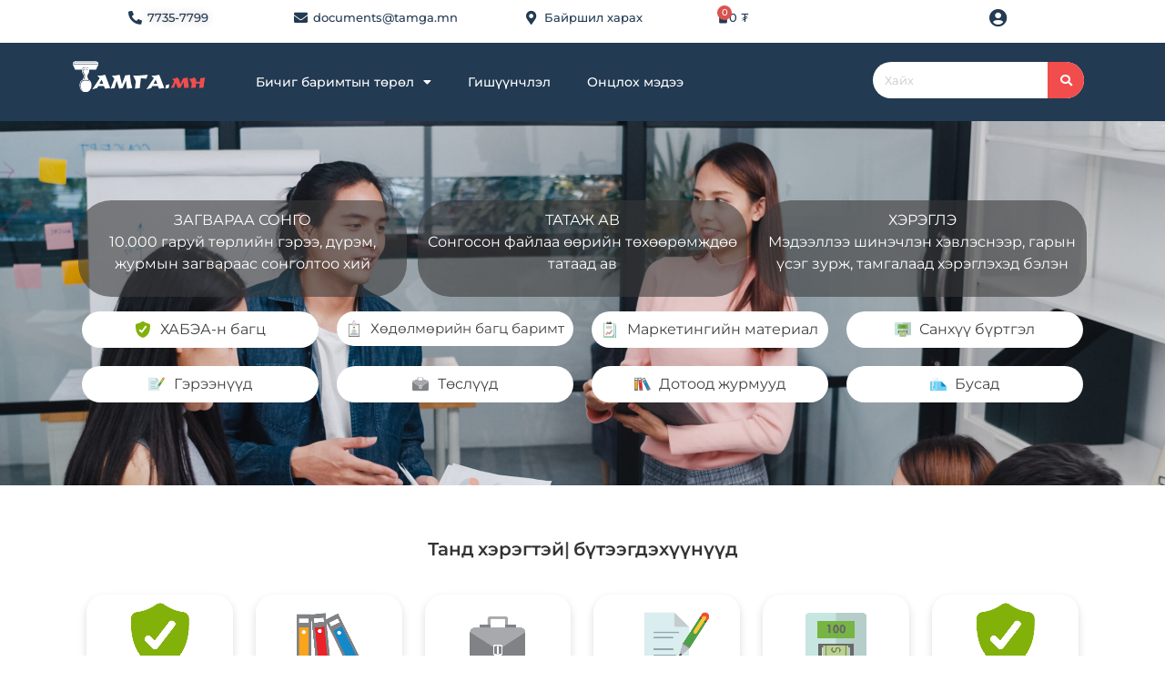

--- FILE ---
content_type: text/html; charset=UTF-8
request_url: https://tamga.mn/
body_size: 34551
content:
<!doctype html>
<html lang="mn">
<head>
	<meta charset="UTF-8">
	<meta name="viewport" content="width=device-width, initial-scale=1">
	<link rel="profile" href="https://gmpg.org/xfn/11">
	<meta name='robots' content='index, follow, max-image-preview:large, max-snippet:-1, max-video-preview:-1' />

	<!-- This site is optimized with the Yoast SEO plugin v26.2 - https://yoast.com/wordpress/plugins/seo/ -->
	<title>Нүүр - Tamga.mn</title>
	<link rel="canonical" href="https://tamga.mn/" />
	<meta property="og:locale" content="mn_MN" />
	<meta property="og:type" content="website" />
	<meta property="og:title" content="Нүүр - Tamga.mn" />
	<meta property="og:description" content="ЗАГВАРАА СОНГО10.000 гаруй төрлийн гэрээ, дүрэм, журмын загвараас сонголтоо хий ТАТАЖ АВСонгосон файлаа өөрийн төхөөрөмждөө татаад ав ХЭРЭГЛЭМэдээллээ шинэчлэн хэвлэснээр, гарын үсэг зурж, тамгалаад хэрэглэхэд бэлэн ХАБЭА-н багц Хөдөлмөрийн багц баримт Маркетингийн материал Санхүү бүртгэл Гэрээнүүд Төслүүд Дотоод журмууд Бусад Танд хэрэгтэй бүтээгдэхүүнүүд Aвах Оюу толгойд ханган нийлүүлэгчээр бүртгүүлэхэд шаардлагатай баримт бичгүүд 1,900,000&nbsp;&#x20ae; Aвах Банк [&hellip;]" />
	<meta property="og:url" content="https://tamga.mn/" />
	<meta property="og:site_name" content="Tamga.mn" />
	<meta property="article:modified_time" content="2024-01-29T08:26:41+00:00" />
	<meta property="og:image" content="https://tamga.mn/wp-content/uploads/2022/12/Juram.png" />
	<meta name="twitter:card" content="summary_large_image" />
	<script type="application/ld+json" class="yoast-schema-graph">{"@context":"https://schema.org","@graph":[{"@type":"WebPage","@id":"https://tamga.mn/","url":"https://tamga.mn/","name":"Нүүр - Tamga.mn","isPartOf":{"@id":"https://tamga.mn/#website"},"about":{"@id":"https://tamga.mn/#organization"},"primaryImageOfPage":{"@id":"https://tamga.mn/#primaryimage"},"image":{"@id":"https://tamga.mn/#primaryimage"},"thumbnailUrl":"https://tamga.mn/wp-content/uploads/2022/12/Juram.png","datePublished":"2022-10-25T03:49:49+00:00","dateModified":"2024-01-29T08:26:41+00:00","breadcrumb":{"@id":"https://tamga.mn/#breadcrumb"},"inLanguage":"mn","potentialAction":[{"@type":"ReadAction","target":["https://tamga.mn/"]}]},{"@type":"ImageObject","inLanguage":"mn","@id":"https://tamga.mn/#primaryimage","url":"https://tamga.mn/wp-content/uploads/2022/12/Juram.png","contentUrl":"https://tamga.mn/wp-content/uploads/2022/12/Juram.png","width":600,"height":600},{"@type":"BreadcrumbList","@id":"https://tamga.mn/#breadcrumb","itemListElement":[{"@type":"ListItem","position":1,"name":"Home"}]},{"@type":"WebSite","@id":"https://tamga.mn/#website","url":"https://tamga.mn/","name":"Tamga.mn","description":"Гэрээний загвар, бэлэн төсөл, төслийн загвар, ppt загвар, үнэгүй татах, хөдөлмөрийн гэрээ, ХАБЭА баримт бичиг, захирлын тушаал","publisher":{"@id":"https://tamga.mn/#organization"},"alternateName":"Гэрээний загвар, бэлэн төсөл, төслийн загвар, ppt загвар, үнэгүй татах, хөдөлмөрийн гэрээ, ХАБЭА баримт бичиг, захирлын тушаал","potentialAction":[{"@type":"SearchAction","target":{"@type":"EntryPoint","urlTemplate":"https://tamga.mn/?s={search_term_string}"},"query-input":{"@type":"PropertyValueSpecification","valueRequired":true,"valueName":"search_term_string"}}],"inLanguage":"mn"},{"@type":"Organization","@id":"https://tamga.mn/#organization","name":"Tamga.mn","url":"https://tamga.mn/","logo":{"@type":"ImageObject","inLanguage":"mn","@id":"https://tamga.mn/#/schema/logo/image/","url":"https://tamga.mn/wp-content/uploads/2022/10/Logo-Tamga.svg","contentUrl":"https://tamga.mn/wp-content/uploads/2022/10/Logo-Tamga.svg","width":339,"height":152,"caption":"Tamga.mn"},"image":{"@id":"https://tamga.mn/#/schema/logo/image/"}}]}</script>
	<!-- / Yoast SEO plugin. -->


<link rel='dns-prefetch' href='//www.googletagmanager.com' />
<link rel="alternate" type="application/rss+xml" title="Tamga.mn &raquo; хангамж" href="https://tamga.mn/feed/" />
<link rel="alternate" type="application/rss+xml" title="Tamga.mn &raquo; сэтгэгдлийн хангамж" href="https://tamga.mn/comments/feed/" />
<link rel="alternate" title="oEmbed (JSON)" type="application/json+oembed" href="https://tamga.mn/wp-json/oembed/1.0/embed?url=https%3A%2F%2Ftamga.mn%2F" />
<link rel="alternate" title="oEmbed (XML)" type="text/xml+oembed" href="https://tamga.mn/wp-json/oembed/1.0/embed?url=https%3A%2F%2Ftamga.mn%2F&#038;format=xml" />
<style id='wp-img-auto-sizes-contain-inline-css'>
img:is([sizes=auto i],[sizes^="auto," i]){contain-intrinsic-size:3000px 1500px}
/*# sourceURL=wp-img-auto-sizes-contain-inline-css */
</style>

<link rel='stylesheet' id='hello-elementor-theme-style-css' href='https://tamga.mn/wp-content/themes/hello-elementor/assets/css/theme.css?ver=3.4.4' media='all' />
<link rel='stylesheet' id='elementor-frontend-css' href='https://tamga.mn/wp-content/plugins/elementor/assets/css/frontend.min.css?ver=3.32.5' media='all' />
<link rel='stylesheet' id='eael-general-css' href='https://tamga.mn/wp-content/plugins/essential-addons-for-elementor-lite/assets/front-end/css/view/general.min.css?ver=6.3.3' media='all' />
<link rel='stylesheet' id='eael-7-css' href='https://tamga.mn/wp-content/uploads/essential-addons-elementor/eael-7.css?ver=1706545601' media='all' />
<style id='wp-emoji-styles-inline-css'>

	img.wp-smiley, img.emoji {
		display: inline !important;
		border: none !important;
		box-shadow: none !important;
		height: 1em !important;
		width: 1em !important;
		margin: 0 0.07em !important;
		vertical-align: -0.1em !important;
		background: none !important;
		padding: 0 !important;
	}
/*# sourceURL=wp-emoji-styles-inline-css */
</style>
<link rel='stylesheet' id='wp-components-css' href='https://tamga.mn/wp-includes/css/dist/components/style.min.css?ver=6.9' media='all' />
<link rel='stylesheet' id='wp-preferences-css' href='https://tamga.mn/wp-includes/css/dist/preferences/style.min.css?ver=6.9' media='all' />
<link rel='stylesheet' id='wp-block-editor-css' href='https://tamga.mn/wp-includes/css/dist/block-editor/style.min.css?ver=6.9' media='all' />
<link rel='stylesheet' id='popup-maker-block-library-style-css' href='https://tamga.mn/wp-content/plugins/popup-maker/dist/packages/block-library-style.css?ver=dbea705cfafe089d65f1' media='all' />
<link rel='stylesheet' id='contact-form-7-css' href='https://tamga.mn/wp-content/plugins/contact-form-7/includes/css/styles.css?ver=6.1.2' media='all' />
<link rel='stylesheet' id='qplugin-css' href='https://tamga.mn/wp-content/plugins/wc-qpay-gateway/public/css/qplugin-public.css?ver=1.0.0' media='all' />
<link rel='stylesheet' id='woocommerce-layout-css' href='https://tamga.mn/wp-content/plugins/woocommerce/assets/css/woocommerce-layout.css?ver=10.3.0' media='all' />
<link rel='stylesheet' id='woocommerce-smallscreen-css' href='https://tamga.mn/wp-content/plugins/woocommerce/assets/css/woocommerce-smallscreen.css?ver=10.3.0' media='only screen and (max-width: 768px)' />
<link rel='stylesheet' id='woocommerce-general-css' href='https://tamga.mn/wp-content/plugins/woocommerce/assets/css/woocommerce.css?ver=10.3.0' media='all' />
<style id='woocommerce-inline-inline-css'>
.woocommerce form .form-row .required { visibility: visible; }
/*# sourceURL=woocommerce-inline-inline-css */
</style>
<link rel='stylesheet' id='wpcf7-redirect-script-frontend-css' href='https://tamga.mn/wp-content/plugins/wpcf7-redirect/build/assets/frontend-script.css?ver=2c532d7e2be36f6af233' media='all' />
<link rel='stylesheet' id='brands-styles-css' href='https://tamga.mn/wp-content/plugins/woocommerce/assets/css/brands.css?ver=10.3.0' media='all' />
<link rel='stylesheet' id='hello-elementor-css' href='https://tamga.mn/wp-content/themes/hello-elementor/assets/css/reset.css?ver=3.4.4' media='all' />
<link rel='stylesheet' id='hello-elementor-header-footer-css' href='https://tamga.mn/wp-content/themes/hello-elementor/assets/css/header-footer.css?ver=3.4.4' media='all' />
<link rel='stylesheet' id='elementor-post-5-css' href='https://tamga.mn/wp-content/uploads/elementor/css/post-5.css?ver=1764783351' media='all' />
<link rel='stylesheet' id='eael-39-css' href='https://tamga.mn/wp-content/uploads/essential-addons-elementor/eael-39.css?ver=1706545601' media='all' />
<link rel='stylesheet' id='elementor-icons-css' href='https://tamga.mn/wp-content/plugins/elementor/assets/lib/eicons/css/elementor-icons.min.css?ver=5.44.0' media='all' />
<style id='elementor-icons-inline-css'>

		.elementor-add-new-section .elementor-add-templately-promo-button{
            background-color: #5d4fff;
            background-image: url(https://tamga.mn/wp-content/plugins/essential-addons-for-elementor-lite/assets/admin/images/templately/logo-icon.svg);
            background-repeat: no-repeat;
            background-position: center center;
            position: relative;
        }
        
		.elementor-add-new-section .elementor-add-templately-promo-button > i{
            height: 12px;
        }
        
        body .elementor-add-new-section .elementor-add-section-area-button {
            margin-left: 0;
        }

		.elementor-add-new-section .elementor-add-templately-promo-button{
            background-color: #5d4fff;
            background-image: url(https://tamga.mn/wp-content/plugins/essential-addons-for-elementor-lite/assets/admin/images/templately/logo-icon.svg);
            background-repeat: no-repeat;
            background-position: center center;
            position: relative;
        }
        
		.elementor-add-new-section .elementor-add-templately-promo-button > i{
            height: 12px;
        }
        
        body .elementor-add-new-section .elementor-add-section-area-button {
            margin-left: 0;
        }

		.elementor-add-new-section .elementor-add-templately-promo-button{
            background-color: #5d4fff;
            background-image: url(https://tamga.mn/wp-content/plugins/essential-addons-for-elementor-lite/assets/admin/images/templately/logo-icon.svg);
            background-repeat: no-repeat;
            background-position: center center;
            position: relative;
        }
        
		.elementor-add-new-section .elementor-add-templately-promo-button > i{
            height: 12px;
        }
        
        body .elementor-add-new-section .elementor-add-section-area-button {
            margin-left: 0;
        }

		.elementor-add-new-section .elementor-add-templately-promo-button{
            background-color: #5d4fff;
            background-image: url(https://tamga.mn/wp-content/plugins/essential-addons-for-elementor-lite/assets/admin/images/templately/logo-icon.svg);
            background-repeat: no-repeat;
            background-position: center center;
            position: relative;
        }
        
		.elementor-add-new-section .elementor-add-templately-promo-button > i{
            height: 12px;
        }
        
        body .elementor-add-new-section .elementor-add-section-area-button {
            margin-left: 0;
        }
/*# sourceURL=elementor-icons-inline-css */
</style>
<link rel='stylesheet' id='elementor-pro-css' href='https://tamga.mn/wp-content/plugins/elementor-pro/assets/css/frontend.min.css?ver=3.7.7' media='all' />
<link rel='stylesheet' id='elementor-icons-shared-0-css' href='https://tamga.mn/wp-content/plugins/elementor/assets/lib/font-awesome/css/fontawesome.min.css?ver=5.15.3' media='all' />
<link rel='stylesheet' id='elementor-icons-fa-solid-css' href='https://tamga.mn/wp-content/plugins/elementor/assets/lib/font-awesome/css/solid.min.css?ver=5.15.3' media='all' />
<link rel='stylesheet' id='widget-icon-list-css' href='https://tamga.mn/wp-content/plugins/elementor/assets/css/widget-icon-list.min.css?ver=3.32.5' media='all' />
<link rel='stylesheet' id='widget-spacer-css' href='https://tamga.mn/wp-content/plugins/elementor/assets/css/widget-spacer.min.css?ver=3.32.5' media='all' />
<link rel='stylesheet' id='elementor-post-39-css' href='https://tamga.mn/wp-content/uploads/elementor/css/post-39.css?ver=1764783612' media='all' />
<link rel='stylesheet' id='elementor-post-7-css' href='https://tamga.mn/wp-content/uploads/elementor/css/post-7.css?ver=1764783352' media='all' />
<link rel='stylesheet' id='elementor-post-23-css' href='https://tamga.mn/wp-content/uploads/elementor/css/post-23.css?ver=1764783352' media='all' />
<link rel='stylesheet' id='popup-maker-site-css' href='//tamga.mn/wp-content/uploads/pum/pum-site-styles.css?generated=1756447023&#038;ver=1.21.5' media='all' />
<link rel='stylesheet' id='font-awesome-5-all-css' href='https://tamga.mn/wp-content/plugins/elementor/assets/lib/font-awesome/css/all.min.css?ver=6.3.3' media='all' />
<link rel='stylesheet' id='font-awesome-4-shim-css' href='https://tamga.mn/wp-content/plugins/elementor/assets/lib/font-awesome/css/v4-shims.min.css?ver=6.3.3' media='all' />
<link rel='stylesheet' id='elementor-gf-local-roboto-css' href='https://tamga.mn/wp-content/uploads/elementor/google-fonts/css/roboto.css?ver=1756446937' media='all' />
<link rel='stylesheet' id='elementor-gf-local-robotoslab-css' href='https://tamga.mn/wp-content/uploads/elementor/google-fonts/css/robotoslab.css?ver=1756446957' media='all' />
<link rel='stylesheet' id='elementor-gf-local-montserrat-css' href='https://tamga.mn/wp-content/uploads/elementor/google-fonts/css/montserrat.css?ver=1756446988' media='all' />
<link rel='stylesheet' id='elementor-icons-fa-brands-css' href='https://tamga.mn/wp-content/plugins/elementor/assets/lib/font-awesome/css/brands.min.css?ver=5.15.3' media='all' />
<script id="woocommerce-google-analytics-integration-gtag-js-after">
/* Google Analytics for WooCommerce (gtag.js) */
					window.dataLayer = window.dataLayer || [];
					function gtag(){dataLayer.push(arguments);}
					// Set up default consent state.
					for ( const mode of [{"analytics_storage":"denied","ad_storage":"denied","ad_user_data":"denied","ad_personalization":"denied","region":["AT","BE","BG","HR","CY","CZ","DK","EE","FI","FR","DE","GR","HU","IS","IE","IT","LV","LI","LT","LU","MT","NL","NO","PL","PT","RO","SK","SI","ES","SE","GB","CH"]}] || [] ) {
						gtag( "consent", "default", { "wait_for_update": 500, ...mode } );
					}
					gtag("js", new Date());
					gtag("set", "developer_id.dOGY3NW", true);
					gtag("config", "G-W5NMKYSZFN", {"track_404":true,"allow_google_signals":true,"logged_in":false,"linker":{"domains":[],"allow_incoming":false},"custom_map":{"dimension1":"logged_in"}});
//# sourceURL=woocommerce-google-analytics-integration-gtag-js-after
</script>
<script src="https://tamga.mn/wp-includes/js/jquery/jquery.min.js?ver=3.7.1" id="jquery-core-js"></script>
<script src="https://tamga.mn/wp-includes/js/jquery/jquery-migrate.min.js?ver=3.4.1" id="jquery-migrate-js"></script>
<script src="https://tamga.mn/wp-content/plugins/wc-qpay-gateway/public/js/qplugin-public.js?ver=1.0.0" id="qplugin-js"></script>
<script src="https://tamga.mn/wp-content/plugins/woocommerce/assets/js/jquery-blockui/jquery.blockUI.min.js?ver=2.7.0-wc.10.3.0" id="wc-jquery-blockui-js" defer data-wp-strategy="defer"></script>
<script src="https://tamga.mn/wp-content/plugins/woocommerce/assets/js/js-cookie/js.cookie.min.js?ver=2.1.4-wc.10.3.0" id="wc-js-cookie-js" defer data-wp-strategy="defer"></script>
<script id="woocommerce-js-extra">
var woocommerce_params = {"ajax_url":"/wp-admin/admin-ajax.php","wc_ajax_url":"/?wc-ajax=%%endpoint%%&elementor_page_id=39","i18n_password_show":"Show password","i18n_password_hide":"Hide password"};
//# sourceURL=woocommerce-js-extra
</script>
<script src="https://tamga.mn/wp-content/plugins/woocommerce/assets/js/frontend/woocommerce.min.js?ver=10.3.0" id="woocommerce-js" defer data-wp-strategy="defer"></script>
<script src="https://tamga.mn/wp-content/plugins/elementor/assets/lib/font-awesome/js/v4-shims.min.js?ver=6.3.3" id="font-awesome-4-shim-js"></script>
<link rel="https://api.w.org/" href="https://tamga.mn/wp-json/" /><link rel="alternate" title="JSON" type="application/json" href="https://tamga.mn/wp-json/wp/v2/pages/39" /><link rel="EditURI" type="application/rsd+xml" title="RSD" href="https://tamga.mn/xmlrpc.php?rsd" />
<meta name="generator" content="WordPress 6.9" />
<meta name="generator" content="WooCommerce 10.3.0" />
<link rel='shortlink' href='https://tamga.mn/' />
	<noscript><style>.woocommerce-product-gallery{ opacity: 1 !important; }</style></noscript>
	<meta name="generator" content="Elementor 3.32.5; features: additional_custom_breakpoints; settings: css_print_method-external, google_font-enabled, font_display-auto">
			<style>
				.e-con.e-parent:nth-of-type(n+4):not(.e-lazyloaded):not(.e-no-lazyload),
				.e-con.e-parent:nth-of-type(n+4):not(.e-lazyloaded):not(.e-no-lazyload) * {
					background-image: none !important;
				}
				@media screen and (max-height: 1024px) {
					.e-con.e-parent:nth-of-type(n+3):not(.e-lazyloaded):not(.e-no-lazyload),
					.e-con.e-parent:nth-of-type(n+3):not(.e-lazyloaded):not(.e-no-lazyload) * {
						background-image: none !important;
					}
				}
				@media screen and (max-height: 640px) {
					.e-con.e-parent:nth-of-type(n+2):not(.e-lazyloaded):not(.e-no-lazyload),
					.e-con.e-parent:nth-of-type(n+2):not(.e-lazyloaded):not(.e-no-lazyload) * {
						background-image: none !important;
					}
				}
			</style>
			<link rel="icon" href="https://tamga.mn/wp-content/uploads/2022/10/SVG-ICON-FOR-BAKCGROUND.svg" sizes="32x32" />
<link rel="icon" href="https://tamga.mn/wp-content/uploads/2022/10/SVG-ICON-FOR-BAKCGROUND.svg" sizes="192x192" />
<link rel="apple-touch-icon" href="https://tamga.mn/wp-content/uploads/2022/10/SVG-ICON-FOR-BAKCGROUND.svg" />
<meta name="msapplication-TileImage" content="https://tamga.mn/wp-content/uploads/2022/10/SVG-ICON-FOR-BAKCGROUND.svg" />
		<style id="wp-custom-css">
			h2.woocommerce-loop-product__title
{
display: -webkit-box;
    -webkit-box-orient: vertical;
    -webkit-line-clamp: 2;
    overflow: hidden;
    height: 40px;  
}

#order_review .woocommerce-checkout-review-order-table .wcf-product-thumbnail{
	display: none
}
#customer_details{
	display: none;
}
.elementor-widget-woocommerce-checkout-page .woocommerce-checkout #payment .payment_methods li{
	margin-bottom: 10px;
}
.e-checkout__order_review .cart-subtotal{
	display: none;
}		</style>
		<link rel='stylesheet' id='wc-blocks-style-css' href='https://tamga.mn/wp-content/plugins/woocommerce/assets/client/blocks/wc-blocks.css?ver=wc-10.3.0' media='all' />
<style id='global-styles-inline-css'>
:root{--wp--preset--aspect-ratio--square: 1;--wp--preset--aspect-ratio--4-3: 4/3;--wp--preset--aspect-ratio--3-4: 3/4;--wp--preset--aspect-ratio--3-2: 3/2;--wp--preset--aspect-ratio--2-3: 2/3;--wp--preset--aspect-ratio--16-9: 16/9;--wp--preset--aspect-ratio--9-16: 9/16;--wp--preset--color--black: #000000;--wp--preset--color--cyan-bluish-gray: #abb8c3;--wp--preset--color--white: #ffffff;--wp--preset--color--pale-pink: #f78da7;--wp--preset--color--vivid-red: #cf2e2e;--wp--preset--color--luminous-vivid-orange: #ff6900;--wp--preset--color--luminous-vivid-amber: #fcb900;--wp--preset--color--light-green-cyan: #7bdcb5;--wp--preset--color--vivid-green-cyan: #00d084;--wp--preset--color--pale-cyan-blue: #8ed1fc;--wp--preset--color--vivid-cyan-blue: #0693e3;--wp--preset--color--vivid-purple: #9b51e0;--wp--preset--gradient--vivid-cyan-blue-to-vivid-purple: linear-gradient(135deg,rgb(6,147,227) 0%,rgb(155,81,224) 100%);--wp--preset--gradient--light-green-cyan-to-vivid-green-cyan: linear-gradient(135deg,rgb(122,220,180) 0%,rgb(0,208,130) 100%);--wp--preset--gradient--luminous-vivid-amber-to-luminous-vivid-orange: linear-gradient(135deg,rgb(252,185,0) 0%,rgb(255,105,0) 100%);--wp--preset--gradient--luminous-vivid-orange-to-vivid-red: linear-gradient(135deg,rgb(255,105,0) 0%,rgb(207,46,46) 100%);--wp--preset--gradient--very-light-gray-to-cyan-bluish-gray: linear-gradient(135deg,rgb(238,238,238) 0%,rgb(169,184,195) 100%);--wp--preset--gradient--cool-to-warm-spectrum: linear-gradient(135deg,rgb(74,234,220) 0%,rgb(151,120,209) 20%,rgb(207,42,186) 40%,rgb(238,44,130) 60%,rgb(251,105,98) 80%,rgb(254,248,76) 100%);--wp--preset--gradient--blush-light-purple: linear-gradient(135deg,rgb(255,206,236) 0%,rgb(152,150,240) 100%);--wp--preset--gradient--blush-bordeaux: linear-gradient(135deg,rgb(254,205,165) 0%,rgb(254,45,45) 50%,rgb(107,0,62) 100%);--wp--preset--gradient--luminous-dusk: linear-gradient(135deg,rgb(255,203,112) 0%,rgb(199,81,192) 50%,rgb(65,88,208) 100%);--wp--preset--gradient--pale-ocean: linear-gradient(135deg,rgb(255,245,203) 0%,rgb(182,227,212) 50%,rgb(51,167,181) 100%);--wp--preset--gradient--electric-grass: linear-gradient(135deg,rgb(202,248,128) 0%,rgb(113,206,126) 100%);--wp--preset--gradient--midnight: linear-gradient(135deg,rgb(2,3,129) 0%,rgb(40,116,252) 100%);--wp--preset--font-size--small: 13px;--wp--preset--font-size--medium: 20px;--wp--preset--font-size--large: 36px;--wp--preset--font-size--x-large: 42px;--wp--preset--spacing--20: 0.44rem;--wp--preset--spacing--30: 0.67rem;--wp--preset--spacing--40: 1rem;--wp--preset--spacing--50: 1.5rem;--wp--preset--spacing--60: 2.25rem;--wp--preset--spacing--70: 3.38rem;--wp--preset--spacing--80: 5.06rem;--wp--preset--shadow--natural: 6px 6px 9px rgba(0, 0, 0, 0.2);--wp--preset--shadow--deep: 12px 12px 50px rgba(0, 0, 0, 0.4);--wp--preset--shadow--sharp: 6px 6px 0px rgba(0, 0, 0, 0.2);--wp--preset--shadow--outlined: 6px 6px 0px -3px rgb(255, 255, 255), 6px 6px rgb(0, 0, 0);--wp--preset--shadow--crisp: 6px 6px 0px rgb(0, 0, 0);}:root { --wp--style--global--content-size: 800px;--wp--style--global--wide-size: 1200px; }:where(body) { margin: 0; }.wp-site-blocks > .alignleft { float: left; margin-right: 2em; }.wp-site-blocks > .alignright { float: right; margin-left: 2em; }.wp-site-blocks > .aligncenter { justify-content: center; margin-left: auto; margin-right: auto; }:where(.wp-site-blocks) > * { margin-block-start: 24px; margin-block-end: 0; }:where(.wp-site-blocks) > :first-child { margin-block-start: 0; }:where(.wp-site-blocks) > :last-child { margin-block-end: 0; }:root { --wp--style--block-gap: 24px; }:root :where(.is-layout-flow) > :first-child{margin-block-start: 0;}:root :where(.is-layout-flow) > :last-child{margin-block-end: 0;}:root :where(.is-layout-flow) > *{margin-block-start: 24px;margin-block-end: 0;}:root :where(.is-layout-constrained) > :first-child{margin-block-start: 0;}:root :where(.is-layout-constrained) > :last-child{margin-block-end: 0;}:root :where(.is-layout-constrained) > *{margin-block-start: 24px;margin-block-end: 0;}:root :where(.is-layout-flex){gap: 24px;}:root :where(.is-layout-grid){gap: 24px;}.is-layout-flow > .alignleft{float: left;margin-inline-start: 0;margin-inline-end: 2em;}.is-layout-flow > .alignright{float: right;margin-inline-start: 2em;margin-inline-end: 0;}.is-layout-flow > .aligncenter{margin-left: auto !important;margin-right: auto !important;}.is-layout-constrained > .alignleft{float: left;margin-inline-start: 0;margin-inline-end: 2em;}.is-layout-constrained > .alignright{float: right;margin-inline-start: 2em;margin-inline-end: 0;}.is-layout-constrained > .aligncenter{margin-left: auto !important;margin-right: auto !important;}.is-layout-constrained > :where(:not(.alignleft):not(.alignright):not(.alignfull)){max-width: var(--wp--style--global--content-size);margin-left: auto !important;margin-right: auto !important;}.is-layout-constrained > .alignwide{max-width: var(--wp--style--global--wide-size);}body .is-layout-flex{display: flex;}.is-layout-flex{flex-wrap: wrap;align-items: center;}.is-layout-flex > :is(*, div){margin: 0;}body .is-layout-grid{display: grid;}.is-layout-grid > :is(*, div){margin: 0;}body{padding-top: 0px;padding-right: 0px;padding-bottom: 0px;padding-left: 0px;}a:where(:not(.wp-element-button)){text-decoration: underline;}:root :where(.wp-element-button, .wp-block-button__link){background-color: #32373c;border-width: 0;color: #fff;font-family: inherit;font-size: inherit;font-style: inherit;font-weight: inherit;letter-spacing: inherit;line-height: inherit;padding-top: calc(0.667em + 2px);padding-right: calc(1.333em + 2px);padding-bottom: calc(0.667em + 2px);padding-left: calc(1.333em + 2px);text-decoration: none;text-transform: inherit;}.has-black-color{color: var(--wp--preset--color--black) !important;}.has-cyan-bluish-gray-color{color: var(--wp--preset--color--cyan-bluish-gray) !important;}.has-white-color{color: var(--wp--preset--color--white) !important;}.has-pale-pink-color{color: var(--wp--preset--color--pale-pink) !important;}.has-vivid-red-color{color: var(--wp--preset--color--vivid-red) !important;}.has-luminous-vivid-orange-color{color: var(--wp--preset--color--luminous-vivid-orange) !important;}.has-luminous-vivid-amber-color{color: var(--wp--preset--color--luminous-vivid-amber) !important;}.has-light-green-cyan-color{color: var(--wp--preset--color--light-green-cyan) !important;}.has-vivid-green-cyan-color{color: var(--wp--preset--color--vivid-green-cyan) !important;}.has-pale-cyan-blue-color{color: var(--wp--preset--color--pale-cyan-blue) !important;}.has-vivid-cyan-blue-color{color: var(--wp--preset--color--vivid-cyan-blue) !important;}.has-vivid-purple-color{color: var(--wp--preset--color--vivid-purple) !important;}.has-black-background-color{background-color: var(--wp--preset--color--black) !important;}.has-cyan-bluish-gray-background-color{background-color: var(--wp--preset--color--cyan-bluish-gray) !important;}.has-white-background-color{background-color: var(--wp--preset--color--white) !important;}.has-pale-pink-background-color{background-color: var(--wp--preset--color--pale-pink) !important;}.has-vivid-red-background-color{background-color: var(--wp--preset--color--vivid-red) !important;}.has-luminous-vivid-orange-background-color{background-color: var(--wp--preset--color--luminous-vivid-orange) !important;}.has-luminous-vivid-amber-background-color{background-color: var(--wp--preset--color--luminous-vivid-amber) !important;}.has-light-green-cyan-background-color{background-color: var(--wp--preset--color--light-green-cyan) !important;}.has-vivid-green-cyan-background-color{background-color: var(--wp--preset--color--vivid-green-cyan) !important;}.has-pale-cyan-blue-background-color{background-color: var(--wp--preset--color--pale-cyan-blue) !important;}.has-vivid-cyan-blue-background-color{background-color: var(--wp--preset--color--vivid-cyan-blue) !important;}.has-vivid-purple-background-color{background-color: var(--wp--preset--color--vivid-purple) !important;}.has-black-border-color{border-color: var(--wp--preset--color--black) !important;}.has-cyan-bluish-gray-border-color{border-color: var(--wp--preset--color--cyan-bluish-gray) !important;}.has-white-border-color{border-color: var(--wp--preset--color--white) !important;}.has-pale-pink-border-color{border-color: var(--wp--preset--color--pale-pink) !important;}.has-vivid-red-border-color{border-color: var(--wp--preset--color--vivid-red) !important;}.has-luminous-vivid-orange-border-color{border-color: var(--wp--preset--color--luminous-vivid-orange) !important;}.has-luminous-vivid-amber-border-color{border-color: var(--wp--preset--color--luminous-vivid-amber) !important;}.has-light-green-cyan-border-color{border-color: var(--wp--preset--color--light-green-cyan) !important;}.has-vivid-green-cyan-border-color{border-color: var(--wp--preset--color--vivid-green-cyan) !important;}.has-pale-cyan-blue-border-color{border-color: var(--wp--preset--color--pale-cyan-blue) !important;}.has-vivid-cyan-blue-border-color{border-color: var(--wp--preset--color--vivid-cyan-blue) !important;}.has-vivid-purple-border-color{border-color: var(--wp--preset--color--vivid-purple) !important;}.has-vivid-cyan-blue-to-vivid-purple-gradient-background{background: var(--wp--preset--gradient--vivid-cyan-blue-to-vivid-purple) !important;}.has-light-green-cyan-to-vivid-green-cyan-gradient-background{background: var(--wp--preset--gradient--light-green-cyan-to-vivid-green-cyan) !important;}.has-luminous-vivid-amber-to-luminous-vivid-orange-gradient-background{background: var(--wp--preset--gradient--luminous-vivid-amber-to-luminous-vivid-orange) !important;}.has-luminous-vivid-orange-to-vivid-red-gradient-background{background: var(--wp--preset--gradient--luminous-vivid-orange-to-vivid-red) !important;}.has-very-light-gray-to-cyan-bluish-gray-gradient-background{background: var(--wp--preset--gradient--very-light-gray-to-cyan-bluish-gray) !important;}.has-cool-to-warm-spectrum-gradient-background{background: var(--wp--preset--gradient--cool-to-warm-spectrum) !important;}.has-blush-light-purple-gradient-background{background: var(--wp--preset--gradient--blush-light-purple) !important;}.has-blush-bordeaux-gradient-background{background: var(--wp--preset--gradient--blush-bordeaux) !important;}.has-luminous-dusk-gradient-background{background: var(--wp--preset--gradient--luminous-dusk) !important;}.has-pale-ocean-gradient-background{background: var(--wp--preset--gradient--pale-ocean) !important;}.has-electric-grass-gradient-background{background: var(--wp--preset--gradient--electric-grass) !important;}.has-midnight-gradient-background{background: var(--wp--preset--gradient--midnight) !important;}.has-small-font-size{font-size: var(--wp--preset--font-size--small) !important;}.has-medium-font-size{font-size: var(--wp--preset--font-size--medium) !important;}.has-large-font-size{font-size: var(--wp--preset--font-size--large) !important;}.has-x-large-font-size{font-size: var(--wp--preset--font-size--x-large) !important;}
/*# sourceURL=global-styles-inline-css */
</style>
<link rel='stylesheet' id='widget-image-css' href='https://tamga.mn/wp-content/plugins/elementor/assets/css/widget-image.min.css?ver=3.32.5' media='all' />
<link rel='stylesheet' id='widget-social-icons-css' href='https://tamga.mn/wp-content/plugins/elementor/assets/css/widget-social-icons.min.css?ver=3.32.5' media='all' />
<link rel='stylesheet' id='e-apple-webkit-css' href='https://tamga.mn/wp-content/plugins/elementor/assets/css/conditionals/apple-webkit.min.css?ver=3.32.5' media='all' />
<link rel='stylesheet' id='photoswipe-css' href='https://tamga.mn/wp-content/plugins/woocommerce/assets/css/photoswipe/photoswipe.min.css?ver=10.3.0' media='all' />
<link rel='stylesheet' id='photoswipe-default-skin-css' href='https://tamga.mn/wp-content/plugins/woocommerce/assets/css/photoswipe/default-skin/default-skin.min.css?ver=10.3.0' media='all' />
</head>
<body class="home wp-singular page-template page-template-elementor_header_footer page page-id-39 wp-custom-logo wp-embed-responsive wp-theme-hello-elementor theme-hello-elementor woocommerce-no-js hello-elementor-default elementor-default elementor-template-full-width elementor-kit-5 elementor-page elementor-page-39">


<a class="skip-link screen-reader-text" href="#content">Skip to content</a>

		<div data-elementor-type="header" data-elementor-id="7" class="elementor elementor-7 elementor-location-header">
					<div class="elementor-section-wrap">
								<section class="elementor-section elementor-top-section elementor-element elementor-element-bfd36c1 elementor-hidden-mobile elementor-section-height-min-height elementor-section-items-stretch elementor-section-content-middle elementor-section-boxed elementor-section-height-default" data-id="bfd36c1" data-element_type="section" data-settings="{&quot;background_background&quot;:&quot;classic&quot;,&quot;sticky&quot;:&quot;top&quot;,&quot;sticky_on&quot;:[&quot;desktop&quot;,&quot;tablet&quot;,&quot;mobile&quot;],&quot;sticky_offset&quot;:0,&quot;sticky_effects_offset&quot;:0}">
						<div class="elementor-container elementor-column-gap-no">
					<div class="elementor-column elementor-col-100 elementor-top-column elementor-element elementor-element-095aa75" data-id="095aa75" data-element_type="column">
			<div class="elementor-widget-wrap elementor-element-populated">
						<section class="elementor-section elementor-inner-section elementor-element elementor-element-d9ce0b9 elementor-section-boxed elementor-section-height-default elementor-section-height-default" data-id="d9ce0b9" data-element_type="section">
						<div class="elementor-container elementor-column-gap-default">
					<div class="elementor-column elementor-col-20 elementor-inner-column elementor-element elementor-element-eef53d5" data-id="eef53d5" data-element_type="column">
			<div class="elementor-widget-wrap elementor-element-populated">
						<div class="elementor-element elementor-element-53d02d3 elementor-align-center elementor-icon-list--layout-traditional elementor-list-item-link-full_width elementor-widget elementor-widget-icon-list" data-id="53d02d3" data-element_type="widget" data-widget_type="icon-list.default">
				<div class="elementor-widget-container">
							<ul class="elementor-icon-list-items">
							<li class="elementor-icon-list-item">
											<a href="tel:+97676107799">

												<span class="elementor-icon-list-icon">
							<i aria-hidden="true" class="fas fa-phone-alt"></i>						</span>
										<span class="elementor-icon-list-text">7735-7799</span>
											</a>
									</li>
						</ul>
						</div>
				</div>
					</div>
		</div>
				<div class="elementor-column elementor-col-20 elementor-inner-column elementor-element elementor-element-6f8fcc8" data-id="6f8fcc8" data-element_type="column">
			<div class="elementor-widget-wrap elementor-element-populated">
						<div class="elementor-element elementor-element-8ac2634 elementor-align-center elementor-icon-list--layout-traditional elementor-list-item-link-full_width elementor-widget elementor-widget-icon-list" data-id="8ac2634" data-element_type="widget" data-widget_type="icon-list.default">
				<div class="elementor-widget-container">
							<ul class="elementor-icon-list-items">
							<li class="elementor-icon-list-item">
											<a href="mailto:documents@tamga.mn">

												<span class="elementor-icon-list-icon">
							<i aria-hidden="true" class="fas fa-envelope"></i>						</span>
										<span class="elementor-icon-list-text">documents@tamga.mn</span>
											</a>
									</li>
						</ul>
						</div>
				</div>
					</div>
		</div>
				<div class="elementor-column elementor-col-20 elementor-inner-column elementor-element elementor-element-6a55abb" data-id="6a55abb" data-element_type="column">
			<div class="elementor-widget-wrap elementor-element-populated">
						<div class="elementor-element elementor-element-b1e7f9a elementor-align-center elementor-icon-list--layout-traditional elementor-list-item-link-full_width elementor-widget elementor-widget-icon-list" data-id="b1e7f9a" data-element_type="widget" data-widget_type="icon-list.default">
				<div class="elementor-widget-container">
							<ul class="elementor-icon-list-items">
							<li class="elementor-icon-list-item">
											<a href="https://www.google.com/maps/place/%D0%A5%D2%AF%D1%80%D1%8D%D1%8D+%D0%A2%D3%A9%D0%B2/@47.9230294,106.9144766,16.25z/data=!4m5!3m4!1s0x5d96924302380799:0x468ef208abfb0d32!8m2!3d47.9230193!4d106.9165478">

												<span class="elementor-icon-list-icon">
							<i aria-hidden="true" class="fas fa-map-marker-alt"></i>						</span>
										<span class="elementor-icon-list-text">Байршил харах</span>
											</a>
									</li>
						</ul>
						</div>
				</div>
					</div>
		</div>
				<div class="elementor-column elementor-col-20 elementor-inner-column elementor-element elementor-element-16bdc83" data-id="16bdc83" data-element_type="column">
			<div class="elementor-widget-wrap elementor-element-populated">
				<a class="eael-wrapper-link-b86c9d1 --eael-wrapper-link-tag" href="/cart"></a>		<div data-eael-wrapper-link="eael-wrapper-link-b86c9d1" class="elementor-element elementor-element-b86c9d1 toggle-icon--bag-solid elementor-menu-cart--cart-type-mini-cart elementor-menu-cart--items-indicator-bubble elementor-menu-cart--show-subtotal-yes elementor-menu-cart--show-remove-button-yes elementor-widget elementor-widget-woocommerce-menu-cart" data-id="b86c9d1" data-element_type="widget" data-settings="{&quot;cart_type&quot;:&quot;mini-cart&quot;,&quot;automatically_open_cart&quot;:&quot;yes&quot;,&quot;sticky&quot;:&quot;top&quot;,&quot;open_cart&quot;:&quot;mouseover&quot;,&quot;sticky_on&quot;:[&quot;desktop&quot;,&quot;tablet&quot;,&quot;mobile&quot;],&quot;sticky_offset&quot;:0,&quot;sticky_effects_offset&quot;:0}" data-widget_type="woocommerce-menu-cart.default">
				<div class="elementor-widget-container">
							<div class="elementor-menu-cart__wrapper">
							<div class="elementor-menu-cart__toggle_wrapper">
					<div class="elementor-menu-cart__container elementor-lightbox" aria-hidden="true">
						<div class="elementor-menu-cart__main" aria-hidden="true">
							<div class="elementor-menu-cart__close-button"></div>
							<div class="widget_shopping_cart_content">
															</div>
						</div>
					</div>
							<div class="elementor-menu-cart__toggle elementor-button-wrapper">
			<a id="elementor-menu-cart__toggle_button" href="#" class="elementor-menu-cart__toggle_button elementor-button elementor-size-sm" aria-expanded="false">
				<span class="elementor-button-text"><span class="woocommerce-Price-amount amount"><bdi>0&nbsp;<span class="woocommerce-Price-currencySymbol">&#x20ae;</span></bdi></span></span>
				<span class="elementor-button-icon" data-counter="0">
					<i class="eicon-bag-solid"></i>					<span class="elementor-screen-only">Cart</span>
				</span>
			</a>
		</div>
						</div>
					</div> <!-- close elementor-menu-cart__wrapper -->
						</div>
				</div>
					</div>
		</div>
				<div class="elementor-column elementor-col-20 elementor-inner-column elementor-element elementor-element-173f0e8" data-id="173f0e8" data-element_type="column">
			<div class="elementor-widget-wrap elementor-element-populated">
						<div class="elementor-element elementor-element-464ad35 elementor-view-default elementor-widget elementor-widget-icon" data-id="464ad35" data-element_type="widget" data-widget_type="icon.default">
				<div class="elementor-widget-container">
							<div class="elementor-icon-wrapper">
			<a class="elementor-icon" href="/my-account">
			<i aria-hidden="true" class="fas fa-user-circle"></i>			</a>
		</div>
						</div>
				</div>
					</div>
		</div>
					</div>
		</section>
					</div>
		</div>
					</div>
		</section>
				<section class="elementor-section elementor-top-section elementor-element elementor-element-3b558e5 elementor-hidden-mobile elementor-section-boxed elementor-section-height-default elementor-section-height-default" data-id="3b558e5" data-element_type="section" data-settings="{&quot;background_background&quot;:&quot;classic&quot;}">
						<div class="elementor-container elementor-column-gap-default">
					<div class="elementor-column elementor-col-33 elementor-top-column elementor-element elementor-element-be38369" data-id="be38369" data-element_type="column">
			<div class="elementor-widget-wrap elementor-element-populated">
						<div class="elementor-element elementor-element-2ab5005 elementor-widget elementor-widget-image" data-id="2ab5005" data-element_type="widget" data-widget_type="image.default">
				<div class="elementor-widget-container">
																<a href="/">
							<img width="237" height="57" src="https://tamga.mn/wp-content/uploads/2022/10/LOGO-BLYAD.svg" class="attachment-full size-full wp-image-446" alt="" />								</a>
															</div>
				</div>
					</div>
		</div>
				<div class="elementor-column elementor-col-33 elementor-top-column elementor-element elementor-element-3e0df14" data-id="3e0df14" data-element_type="column">
			<div class="elementor-widget-wrap elementor-element-populated">
						<section class="elementor-section elementor-inner-section elementor-element elementor-element-fa60596 elementor-section-boxed elementor-section-height-default elementor-section-height-default" data-id="fa60596" data-element_type="section">
						<div class="elementor-container elementor-column-gap-default">
					<div class="elementor-column elementor-col-100 elementor-inner-column elementor-element elementor-element-cfe2fac" data-id="cfe2fac" data-element_type="column">
			<div class="elementor-widget-wrap elementor-element-populated">
						<div class="elementor-element elementor-element-1023431 elementor-nav-menu--dropdown-tablet elementor-nav-menu__text-align-aside elementor-nav-menu--toggle elementor-nav-menu--burger elementor-widget elementor-widget-nav-menu" data-id="1023431" data-element_type="widget" data-settings="{&quot;layout&quot;:&quot;horizontal&quot;,&quot;submenu_icon&quot;:{&quot;value&quot;:&quot;&lt;i class=\&quot;fas fa-caret-down\&quot;&gt;&lt;\/i&gt;&quot;,&quot;library&quot;:&quot;fa-solid&quot;},&quot;toggle&quot;:&quot;burger&quot;}" data-widget_type="nav-menu.default">
				<div class="elementor-widget-container">
								<nav migration_allowed="1" migrated="0" role="navigation" class="elementor-nav-menu--main elementor-nav-menu__container elementor-nav-menu--layout-horizontal e--pointer-text e--animation-none">
				<ul id="menu-1-1023431" class="elementor-nav-menu"><li class="menu-item menu-item-type-custom menu-item-object-custom menu-item-has-children menu-item-77"><a class="elementor-item">Бичиг баримтын төрөл</a>
<ul class="sub-menu elementor-nav-menu--dropdown">
	<li class="menu-item menu-item-type-custom menu-item-object-custom menu-item-86"><a href="http://tamga.mn/product-category/%d1%85%d3%a9%d0%b4%d3%a9%d0%bb%d0%bc%d3%a9%d1%80%d0%b8%d0%b9%d0%bd-%d0%b1%d0%b0%d0%b3%d1%86-%d0%b1%d0%b0%d1%80%d0%b8%d0%bc%d1%82/" class="elementor-sub-item">Хөдөлмөрийн гэрээ</a></li>
	<li class="menu-item menu-item-type-custom menu-item-object-custom menu-item-87"><a href="http://tamga.mn/product-category/%d1%85%d0%b0%d0%b1%d1%8d%d0%b0-%d0%bd-%d0%b1%d0%b0%d0%b3%d1%86/" class="elementor-sub-item">ХАБЭА-н багц</a></li>
	<li class="menu-item menu-item-type-custom menu-item-object-custom menu-item-89"><a href="http://tamga.mn/product-category/gereenii-zagvar/" class="elementor-sub-item">Гэрээний загварууд</a></li>
	<li class="menu-item menu-item-type-custom menu-item-object-custom menu-item-88"><a href="http://tamga.mn/product-category/%d0%b4%d0%be%d1%82%d0%be%d0%be%d0%b4-%d0%b6%d1%83%d1%80%d0%bc%d1%8b%d0%bd-%d0%b1%d0%b0%d0%b3%d1%86/" class="elementor-sub-item">Дотоод журмын багц</a></li>
	<li class="menu-item menu-item-type-custom menu-item-object-custom menu-item-90"><a href="http://tamga.mn/product-category/powerpoint-%d0%b7%d0%b0%d0%b3%d0%b2%d0%b0%d1%80/" class="elementor-sub-item">Powerpoint загвар</a></li>
</ul>
</li>
<li class="menu-item menu-item-type-post_type menu-item-object-page menu-item-116809"><a href="https://tamga.mn/%d2%af%d0%bd%d0%b8%d0%b9%d0%bd-%d1%81%d0%b0%d0%bd%d0%b0%d0%bb/" class="elementor-item">Гишүүнчлэл</a></li>
<li class="menu-item menu-item-type-post_type menu-item-object-page menu-item-116859"><a href="https://tamga.mn/blog-page/" class="elementor-item">Онцлох мэдээ</a></li>
</ul>			</nav>
					<div class="elementor-menu-toggle" role="button" tabindex="0" aria-label="Menu Toggle" aria-expanded="false">
			<i aria-hidden="true" role="presentation" class="elementor-menu-toggle__icon--open eicon-menu-bar"></i><i aria-hidden="true" role="presentation" class="elementor-menu-toggle__icon--close eicon-close"></i>			<span class="elementor-screen-only">Menu</span>
		</div>
			<nav class="elementor-nav-menu--dropdown elementor-nav-menu__container" role="navigation" aria-hidden="true">
				<ul id="menu-2-1023431" class="elementor-nav-menu"><li class="menu-item menu-item-type-custom menu-item-object-custom menu-item-has-children menu-item-77"><a class="elementor-item" tabindex="-1">Бичиг баримтын төрөл</a>
<ul class="sub-menu elementor-nav-menu--dropdown">
	<li class="menu-item menu-item-type-custom menu-item-object-custom menu-item-86"><a href="http://tamga.mn/product-category/%d1%85%d3%a9%d0%b4%d3%a9%d0%bb%d0%bc%d3%a9%d1%80%d0%b8%d0%b9%d0%bd-%d0%b1%d0%b0%d0%b3%d1%86-%d0%b1%d0%b0%d1%80%d0%b8%d0%bc%d1%82/" class="elementor-sub-item" tabindex="-1">Хөдөлмөрийн гэрээ</a></li>
	<li class="menu-item menu-item-type-custom menu-item-object-custom menu-item-87"><a href="http://tamga.mn/product-category/%d1%85%d0%b0%d0%b1%d1%8d%d0%b0-%d0%bd-%d0%b1%d0%b0%d0%b3%d1%86/" class="elementor-sub-item" tabindex="-1">ХАБЭА-н багц</a></li>
	<li class="menu-item menu-item-type-custom menu-item-object-custom menu-item-89"><a href="http://tamga.mn/product-category/gereenii-zagvar/" class="elementor-sub-item" tabindex="-1">Гэрээний загварууд</a></li>
	<li class="menu-item menu-item-type-custom menu-item-object-custom menu-item-88"><a href="http://tamga.mn/product-category/%d0%b4%d0%be%d1%82%d0%be%d0%be%d0%b4-%d0%b6%d1%83%d1%80%d0%bc%d1%8b%d0%bd-%d0%b1%d0%b0%d0%b3%d1%86/" class="elementor-sub-item" tabindex="-1">Дотоод журмын багц</a></li>
	<li class="menu-item menu-item-type-custom menu-item-object-custom menu-item-90"><a href="http://tamga.mn/product-category/powerpoint-%d0%b7%d0%b0%d0%b3%d0%b2%d0%b0%d1%80/" class="elementor-sub-item" tabindex="-1">Powerpoint загвар</a></li>
</ul>
</li>
<li class="menu-item menu-item-type-post_type menu-item-object-page menu-item-116809"><a href="https://tamga.mn/%d2%af%d0%bd%d0%b8%d0%b9%d0%bd-%d1%81%d0%b0%d0%bd%d0%b0%d0%bb/" class="elementor-item" tabindex="-1">Гишүүнчлэл</a></li>
<li class="menu-item menu-item-type-post_type menu-item-object-page menu-item-116859"><a href="https://tamga.mn/blog-page/" class="elementor-item" tabindex="-1">Онцлох мэдээ</a></li>
</ul>			</nav>
						</div>
				</div>
					</div>
		</div>
					</div>
		</section>
					</div>
		</div>
				<div class="elementor-column elementor-col-33 elementor-top-column elementor-element elementor-element-d6e6830" data-id="d6e6830" data-element_type="column">
			<div class="elementor-widget-wrap elementor-element-populated">
						<div class="elementor-element elementor-element-4511bff elementor-search-form--skin-classic elementor-search-form--button-type-icon elementor-search-form--icon-search elementor-widget elementor-widget-search-form" data-id="4511bff" data-element_type="widget" data-settings="{&quot;skin&quot;:&quot;classic&quot;}" data-widget_type="search-form.default">
				<div class="elementor-widget-container">
							<form class="elementor-search-form" role="search" action="https://tamga.mn" method="get">
									<div class="elementor-search-form__container">
								<input placeholder="Хайх" class="elementor-search-form__input" type="search" name="s" title="Search" value="">
													<button class="elementor-search-form__submit" type="submit" title="Search" aria-label="Search">
													<i aria-hidden="true" class="fas fa-search"></i>							<span class="elementor-screen-only">Search</span>
											</button>
											</div>
		</form>
						</div>
				</div>
					</div>
		</div>
					</div>
		</section>
				<section class="elementor-section elementor-top-section elementor-element elementor-element-fffcc70 elementor-hidden-desktop elementor-hidden-tablet elementor-section-boxed elementor-section-height-default elementor-section-height-default" data-id="fffcc70" data-element_type="section" data-settings="{&quot;background_background&quot;:&quot;classic&quot;}">
						<div class="elementor-container elementor-column-gap-default">
					<div class="elementor-column elementor-col-50 elementor-top-column elementor-element elementor-element-74c1931" data-id="74c1931" data-element_type="column">
			<div class="elementor-widget-wrap elementor-element-populated">
						<div class="elementor-element elementor-element-4511623 elementor-widget elementor-widget-image" data-id="4511623" data-element_type="widget" data-widget_type="image.default">
				<div class="elementor-widget-container">
																<a href="http://tamga.mn/">
							<img width="800" height="192" src="https://tamga.mn/wp-content/uploads/2022/10/LOGO-BLYAD.svg" class="attachment-large size-large wp-image-446" alt="" />								</a>
															</div>
				</div>
					</div>
		</div>
				<div class="elementor-column elementor-col-50 elementor-top-column elementor-element elementor-element-fc93471" data-id="fc93471" data-element_type="column">
			<div class="elementor-widget-wrap elementor-element-populated">
						<div class="elementor-element elementor-element-ffe0f29 elementor-nav-menu__align-center elementor-nav-menu--dropdown-mobile elementor-nav-menu--stretch elementor-widget-mobile__width-inherit elementor-nav-menu__text-align-aside elementor-nav-menu--toggle elementor-nav-menu--burger elementor-widget elementor-widget-nav-menu" data-id="ffe0f29" data-element_type="widget" data-settings="{&quot;full_width&quot;:&quot;stretch&quot;,&quot;layout&quot;:&quot;horizontal&quot;,&quot;submenu_icon&quot;:{&quot;value&quot;:&quot;&lt;i class=\&quot;fas fa-caret-down\&quot;&gt;&lt;\/i&gt;&quot;,&quot;library&quot;:&quot;fa-solid&quot;},&quot;toggle&quot;:&quot;burger&quot;}" data-widget_type="nav-menu.default">
				<div class="elementor-widget-container">
								<nav migration_allowed="1" migrated="0" role="navigation" class="elementor-nav-menu--main elementor-nav-menu__container elementor-nav-menu--layout-horizontal e--pointer-underline e--animation-fade">
				<ul id="menu-1-ffe0f29" class="elementor-nav-menu"><li class="menu-item menu-item-type-custom menu-item-object-custom menu-item-686"><a href="http://tamga.mn/product-category/powerpoint-%d0%b7%d0%b0%d0%b3%d0%b2%d0%b0%d1%80/" class="elementor-item">Powerpoint загвар</a></li>
<li class="menu-item menu-item-type-custom menu-item-object-custom menu-item-696"><a href="http://tamga.mn/product-category/%d1%85%d0%b0%d0%b1%d1%8d%d0%b0-%d0%bd-%d0%b1%d0%b0%d0%b3%d1%86/" class="elementor-item">ХАБЭА-н багц</a></li>
<li class="menu-item menu-item-type-custom menu-item-object-custom menu-item-688"><a href="http://tamga.mn/product-category/%d0%b3%d1%8d%d1%80%d1%8d%d1%8d%d0%bd%d0%b8%d0%b9-%d0%b7%d0%b0%d0%b3%d0%b2%d0%b0%d1%80/" class="elementor-item">Гэрээний загвар</a></li>
<li class="menu-item menu-item-type-custom menu-item-object-custom menu-item-687"><a href="http://tamga.mn/product-category/%d0%b0%d0%b6%d0%b8%d0%bb-%d0%b3%d2%af%d0%b9%d1%86%d1%8d%d1%82%d0%b3%d1%8d%d1%85-%d0%b3%d1%8d%d1%80%d1%8d%d1%8d/" class="elementor-item">Ажил гүйцэтгэх гэрээ</a></li>
<li class="menu-item menu-item-type-custom menu-item-object-custom current-menu-item current_page_item menu-item-home menu-item-689"><a href="http://tamga.mn/#:~:text=%D0%93%D1%8D%D1%80%D1%8D%D1%8D%D0%BD%D0%B8%D0%B9%20%D0%B7%D0%B0%D0%B3%D0%B2%D0%B0%D1%80-,%D0%94%D0%BE%D1%82%D0%BE%D0%BE%D0%B4%20%D0%B6%D1%83%D1%80%D0%BC%D1%8B%D0%BD%20%D0%B1%D0%B0%D0%B3%D1%86,-%D0%96%D1%83%D1%80%D0%BC%D1%83%D1%83%D0%B4%E2%80%8B" aria-current="page" class="elementor-item elementor-item-anchor">Дотоод журмын багц</a></li>
<li class="menu-item menu-item-type-custom menu-item-object-custom menu-item-690"><a href="http://tamga.mn/product-category/%d0%b6%d1%83%d1%80%d0%bc%d1%83%d1%83%d0%b4/" class="elementor-item">Журмууд​</a></li>
<li class="menu-item menu-item-type-custom menu-item-object-custom menu-item-691"><a href="http://tamga.mn/product-category/%d0%ba%d0%be%d0%bc%d0%bf%d0%b0%d0%bd%d0%b8%d0%b9%d0%bd-%d1%83%d0%b4%d0%b8%d1%80%d0%b4%d0%bb%d0%b0%d0%b3%d1%8b%d0%bd-%d0%b1%d0%b8%d1%87%d0%b8%d0%b3-%d0%b1%d0%b0%d1%80%d0%b8%d0%bc%d1%82/" class="elementor-item">Компанийн удирдлагын бичиг баримт</a></li>
<li class="menu-item menu-item-type-custom menu-item-object-custom menu-item-692"><a href="http://tamga.mn/product-category/%d0%bd%d1%8f%d0%b3%d1%82%d0%bb%d0%b0%d0%bd-%d0%b1%d0%be%d0%b4%d0%be%d1%85-%d0%b1%d2%af%d1%80%d1%82%d0%b3%d1%8d%d0%bb/" class="elementor-item">Нягтлан бодох бүртгэл</a></li>
<li class="menu-item menu-item-type-custom menu-item-object-custom menu-item-693"><a href="http://tamga.mn/product-category/%d1%81%d0%b0%d0%bd%d1%85%d2%af%d2%af%d0%b3%d0%b8%d0%b9%d0%bd-%d0%b0%d0%bd%d1%85%d0%b0%d0%bd-%d1%88%d0%b0%d1%82%d0%bd%d1%8b-%d0%b1%d0%b0%d1%80%d0%b8%d0%bc%d1%82%d1%83%d1%83%d0%b4%d1%8b%d0%bd-%d0%b7/" class="elementor-item">Санхүүгийн анхан шатны баримтуудын загвар</a></li>
<li class="menu-item menu-item-type-custom menu-item-object-custom menu-item-694"><a href="http://tamga.mn/product-category/%d1%81%d1%83%d1%80%d0%b3%d0%b0%d0%bb%d1%82/" class="elementor-item">Сургалт</a></li>
<li class="menu-item menu-item-type-custom menu-item-object-custom menu-item-695"><a href="http://tamga.mn/product-category/%d1%82%d2%af%d1%80%d1%8d%d1%8d%d1%81%d0%b8%d0%b9%d0%bd-%d0%b3%d1%8d%d1%80%d1%8d%d1%8d/" class="elementor-item">Түрээсийн гэрээ</a></li>
<li class="menu-item menu-item-type-custom menu-item-object-custom menu-item-697"><a href="http://tamga.mn/product-category/%d1%85%d3%a9%d0%b4%d3%a9%d0%bb%d0%bc%d3%a9%d1%80%d0%b8%d0%b9%d0%bd-%d0%b1%d0%b0%d0%b3%d1%86-%d0%b1%d0%b0%d1%80%d0%b8%d0%bc%d1%82/" class="elementor-item">Хөдөлмөрийн багц баримт</a></li>
<li class="menu-item menu-item-type-custom menu-item-object-custom menu-item-698"><a href="http://tamga.mn/product-category/%d1%85%d2%af%d0%bd%d0%b8%d0%b9-%d0%bd%d3%a9%d3%a9%d1%86%d0%b8%d0%b9%d0%bd-%d0%b1%d0%be%d0%b4%d0%bb%d0%be%d0%b3%d1%8b%d0%bd-%d0%b1%d0%b0%d1%80%d0%b8%d0%bc%d1%82/" class="elementor-item">Хүний нөөцийн бодлогын баримт</a></li>
<li class="menu-item menu-item-type-custom menu-item-object-custom menu-item-699"><a href="http://tamga.mn/product-category/%d1%88%d2%af%d2%af%d1%85%d1%8d%d0%b4-%d0%bd%d1%8d%d1%85%d1%8d%d0%bc%d0%b6%d0%bb%d1%8d%d0%bb-%d0%b3%d0%b0%d1%80%d0%b3%d0%b0%d1%85-%d0%b7%d0%b0%d0%b3%d0%b2%d0%b0%d1%80%d1%83%d1%83%d0%b4/" class="elementor-item">Шүүхэд нэхэмжлэл гаргах загварууд</a></li>
<li class="menu-item menu-item-type-custom menu-item-object-custom menu-item-700"><a href="http://tamga.mn/product-category/%d1%8d%d1%80%d1%81%d0%b4%d1%8d%d0%bb%d0%b8%d0%b9%d0%bd-%d1%83%d0%b4%d0%b8%d1%80%d0%b4%d0%bb%d0%b0%d0%b3%d0%b0/" class="elementor-item">Эрсдэлийн удирдлага</a></li>
</ul>			</nav>
					<div class="elementor-menu-toggle" role="button" tabindex="0" aria-label="Menu Toggle" aria-expanded="false">
			<i aria-hidden="true" role="presentation" class="elementor-menu-toggle__icon--open fas fa-bars"></i><i aria-hidden="true" role="presentation" class="elementor-menu-toggle__icon--close eicon-close"></i>			<span class="elementor-screen-only">Menu</span>
		</div>
			<nav class="elementor-nav-menu--dropdown elementor-nav-menu__container" role="navigation" aria-hidden="true">
				<ul id="menu-2-ffe0f29" class="elementor-nav-menu"><li class="menu-item menu-item-type-custom menu-item-object-custom menu-item-686"><a href="http://tamga.mn/product-category/powerpoint-%d0%b7%d0%b0%d0%b3%d0%b2%d0%b0%d1%80/" class="elementor-item" tabindex="-1">Powerpoint загвар</a></li>
<li class="menu-item menu-item-type-custom menu-item-object-custom menu-item-696"><a href="http://tamga.mn/product-category/%d1%85%d0%b0%d0%b1%d1%8d%d0%b0-%d0%bd-%d0%b1%d0%b0%d0%b3%d1%86/" class="elementor-item" tabindex="-1">ХАБЭА-н багц</a></li>
<li class="menu-item menu-item-type-custom menu-item-object-custom menu-item-688"><a href="http://tamga.mn/product-category/%d0%b3%d1%8d%d1%80%d1%8d%d1%8d%d0%bd%d0%b8%d0%b9-%d0%b7%d0%b0%d0%b3%d0%b2%d0%b0%d1%80/" class="elementor-item" tabindex="-1">Гэрээний загвар</a></li>
<li class="menu-item menu-item-type-custom menu-item-object-custom menu-item-687"><a href="http://tamga.mn/product-category/%d0%b0%d0%b6%d0%b8%d0%bb-%d0%b3%d2%af%d0%b9%d1%86%d1%8d%d1%82%d0%b3%d1%8d%d1%85-%d0%b3%d1%8d%d1%80%d1%8d%d1%8d/" class="elementor-item" tabindex="-1">Ажил гүйцэтгэх гэрээ</a></li>
<li class="menu-item menu-item-type-custom menu-item-object-custom current-menu-item current_page_item menu-item-home menu-item-689"><a href="http://tamga.mn/#:~:text=%D0%93%D1%8D%D1%80%D1%8D%D1%8D%D0%BD%D0%B8%D0%B9%20%D0%B7%D0%B0%D0%B3%D0%B2%D0%B0%D1%80-,%D0%94%D0%BE%D1%82%D0%BE%D0%BE%D0%B4%20%D0%B6%D1%83%D1%80%D0%BC%D1%8B%D0%BD%20%D0%B1%D0%B0%D0%B3%D1%86,-%D0%96%D1%83%D1%80%D0%BC%D1%83%D1%83%D0%B4%E2%80%8B" aria-current="page" class="elementor-item elementor-item-anchor" tabindex="-1">Дотоод журмын багц</a></li>
<li class="menu-item menu-item-type-custom menu-item-object-custom menu-item-690"><a href="http://tamga.mn/product-category/%d0%b6%d1%83%d1%80%d0%bc%d1%83%d1%83%d0%b4/" class="elementor-item" tabindex="-1">Журмууд​</a></li>
<li class="menu-item menu-item-type-custom menu-item-object-custom menu-item-691"><a href="http://tamga.mn/product-category/%d0%ba%d0%be%d0%bc%d0%bf%d0%b0%d0%bd%d0%b8%d0%b9%d0%bd-%d1%83%d0%b4%d0%b8%d1%80%d0%b4%d0%bb%d0%b0%d0%b3%d1%8b%d0%bd-%d0%b1%d0%b8%d1%87%d0%b8%d0%b3-%d0%b1%d0%b0%d1%80%d0%b8%d0%bc%d1%82/" class="elementor-item" tabindex="-1">Компанийн удирдлагын бичиг баримт</a></li>
<li class="menu-item menu-item-type-custom menu-item-object-custom menu-item-692"><a href="http://tamga.mn/product-category/%d0%bd%d1%8f%d0%b3%d1%82%d0%bb%d0%b0%d0%bd-%d0%b1%d0%be%d0%b4%d0%be%d1%85-%d0%b1%d2%af%d1%80%d1%82%d0%b3%d1%8d%d0%bb/" class="elementor-item" tabindex="-1">Нягтлан бодох бүртгэл</a></li>
<li class="menu-item menu-item-type-custom menu-item-object-custom menu-item-693"><a href="http://tamga.mn/product-category/%d1%81%d0%b0%d0%bd%d1%85%d2%af%d2%af%d0%b3%d0%b8%d0%b9%d0%bd-%d0%b0%d0%bd%d1%85%d0%b0%d0%bd-%d1%88%d0%b0%d1%82%d0%bd%d1%8b-%d0%b1%d0%b0%d1%80%d0%b8%d0%bc%d1%82%d1%83%d1%83%d0%b4%d1%8b%d0%bd-%d0%b7/" class="elementor-item" tabindex="-1">Санхүүгийн анхан шатны баримтуудын загвар</a></li>
<li class="menu-item menu-item-type-custom menu-item-object-custom menu-item-694"><a href="http://tamga.mn/product-category/%d1%81%d1%83%d1%80%d0%b3%d0%b0%d0%bb%d1%82/" class="elementor-item" tabindex="-1">Сургалт</a></li>
<li class="menu-item menu-item-type-custom menu-item-object-custom menu-item-695"><a href="http://tamga.mn/product-category/%d1%82%d2%af%d1%80%d1%8d%d1%8d%d1%81%d0%b8%d0%b9%d0%bd-%d0%b3%d1%8d%d1%80%d1%8d%d1%8d/" class="elementor-item" tabindex="-1">Түрээсийн гэрээ</a></li>
<li class="menu-item menu-item-type-custom menu-item-object-custom menu-item-697"><a href="http://tamga.mn/product-category/%d1%85%d3%a9%d0%b4%d3%a9%d0%bb%d0%bc%d3%a9%d1%80%d0%b8%d0%b9%d0%bd-%d0%b1%d0%b0%d0%b3%d1%86-%d0%b1%d0%b0%d1%80%d0%b8%d0%bc%d1%82/" class="elementor-item" tabindex="-1">Хөдөлмөрийн багц баримт</a></li>
<li class="menu-item menu-item-type-custom menu-item-object-custom menu-item-698"><a href="http://tamga.mn/product-category/%d1%85%d2%af%d0%bd%d0%b8%d0%b9-%d0%bd%d3%a9%d3%a9%d1%86%d0%b8%d0%b9%d0%bd-%d0%b1%d0%be%d0%b4%d0%bb%d0%be%d0%b3%d1%8b%d0%bd-%d0%b1%d0%b0%d1%80%d0%b8%d0%bc%d1%82/" class="elementor-item" tabindex="-1">Хүний нөөцийн бодлогын баримт</a></li>
<li class="menu-item menu-item-type-custom menu-item-object-custom menu-item-699"><a href="http://tamga.mn/product-category/%d1%88%d2%af%d2%af%d1%85%d1%8d%d0%b4-%d0%bd%d1%8d%d1%85%d1%8d%d0%bc%d0%b6%d0%bb%d1%8d%d0%bb-%d0%b3%d0%b0%d1%80%d0%b3%d0%b0%d1%85-%d0%b7%d0%b0%d0%b3%d0%b2%d0%b0%d1%80%d1%83%d1%83%d0%b4/" class="elementor-item" tabindex="-1">Шүүхэд нэхэмжлэл гаргах загварууд</a></li>
<li class="menu-item menu-item-type-custom menu-item-object-custom menu-item-700"><a href="http://tamga.mn/product-category/%d1%8d%d1%80%d1%81%d0%b4%d1%8d%d0%bb%d0%b8%d0%b9%d0%bd-%d1%83%d0%b4%d0%b8%d1%80%d0%b4%d0%bb%d0%b0%d0%b3%d0%b0/" class="elementor-item" tabindex="-1">Эрсдэлийн удирдлага</a></li>
</ul>			</nav>
						</div>
				</div>
					</div>
		</div>
					</div>
		</section>
							</div>
				</div>
				<div data-elementor-type="wp-page" data-elementor-id="39" class="elementor elementor-39">
						<section class="elementor-section elementor-top-section elementor-element elementor-element-2b1c6fc elementor-section-height-min-height elementor-section-boxed elementor-section-height-default elementor-section-items-middle" data-id="2b1c6fc" data-element_type="section" data-settings="{&quot;background_background&quot;:&quot;classic&quot;}">
							<div class="elementor-background-overlay"></div>
							<div class="elementor-container elementor-column-gap-default">
					<div class="elementor-column elementor-col-100 elementor-top-column elementor-element elementor-element-375abd6" data-id="375abd6" data-element_type="column">
			<div class="elementor-widget-wrap elementor-element-populated">
						<div class="elementor-element elementor-element-ec0807d elementor-hidden-desktop elementor-hidden-tablet elementor-search-form--skin-classic elementor-search-form--button-type-icon elementor-search-form--icon-search elementor-widget elementor-widget-search-form" data-id="ec0807d" data-element_type="widget" data-settings="{&quot;skin&quot;:&quot;classic&quot;}" data-widget_type="search-form.default">
				<div class="elementor-widget-container">
							<form class="elementor-search-form" role="search" action="https://tamga.mn" method="get">
									<div class="elementor-search-form__container">
								<input placeholder="Хайх" class="elementor-search-form__input" type="search" name="s" title="Search" value="">
													<button class="elementor-search-form__submit" type="submit" title="Search" aria-label="Search">
													<i aria-hidden="true" class="fas fa-search"></i>							<span class="elementor-screen-only">Search</span>
											</button>
											</div>
		</form>
						</div>
				</div>
				<section class="elementor-section elementor-inner-section elementor-element elementor-element-077cf7e elementor-section-boxed elementor-section-height-default elementor-section-height-default" data-id="077cf7e" data-element_type="section">
						<div class="elementor-container elementor-column-gap-default">
					<div class="elementor-column elementor-col-33 elementor-inner-column elementor-element elementor-element-329dee7" data-id="329dee7" data-element_type="column" data-settings="{&quot;background_background&quot;:&quot;classic&quot;}">
			<div class="elementor-widget-wrap elementor-element-populated">
						<div class="elementor-element elementor-element-7a40d6c elementor-widget elementor-widget-text-editor" data-id="7a40d6c" data-element_type="widget" data-widget_type="text-editor.default">
				<div class="elementor-widget-container">
									<p>ЗАГВАРАА СОНГО<br />10.000 гаруй төрлийн гэрээ, дүрэм, журмын загвараас сонголтоо хий</p>								</div>
				</div>
					</div>
		</div>
				<div class="elementor-column elementor-col-33 elementor-inner-column elementor-element elementor-element-abdf56c" data-id="abdf56c" data-element_type="column" data-settings="{&quot;background_background&quot;:&quot;classic&quot;}">
			<div class="elementor-widget-wrap elementor-element-populated">
						<div class="elementor-element elementor-element-d247393 elementor-widget elementor-widget-text-editor" data-id="d247393" data-element_type="widget" data-widget_type="text-editor.default">
				<div class="elementor-widget-container">
									<p>ТАТАЖ АВ<br />Сонгосон файлаа өөрийн төхөөрөмждөө татаад ав</p>								</div>
				</div>
					</div>
		</div>
				<div class="elementor-column elementor-col-33 elementor-inner-column elementor-element elementor-element-0db1be4" data-id="0db1be4" data-element_type="column" data-settings="{&quot;background_background&quot;:&quot;classic&quot;}">
			<div class="elementor-widget-wrap elementor-element-populated">
						<div class="elementor-element elementor-element-e8edf87 elementor-widget elementor-widget-text-editor" data-id="e8edf87" data-element_type="widget" data-widget_type="text-editor.default">
				<div class="elementor-widget-container">
									<div id="search"><div class="search-content"><div class="tips"><div>ХЭРЭГЛЭ<br />Мэдээллээ шинэчлэн хэвлэснээр, гарын үсэг зурж, тамгалаад хэрэглэхэд бэлэн</div></div></div></div>								</div>
				</div>
					</div>
		</div>
					</div>
		</section>
				<section class="elementor-section elementor-inner-section elementor-element elementor-element-5ea424f elementor-section-boxed elementor-section-height-default elementor-section-height-default" data-id="5ea424f" data-element_type="section">
						<div class="elementor-container elementor-column-gap-default">
					<div class="elementor-column elementor-col-25 elementor-inner-column elementor-element elementor-element-d586518" data-id="d586518" data-element_type="column">
			<div class="elementor-widget-wrap elementor-element-populated">
						<div class="elementor-element elementor-element-a2d6d2a elementor-align-center elementor-icon-list--layout-traditional elementor-list-item-link-full_width elementor-widget elementor-widget-icon-list" data-id="a2d6d2a" data-element_type="widget" data-widget_type="icon-list.default">
				<div class="elementor-widget-container">
							<ul class="elementor-icon-list-items">
							<li class="elementor-icon-list-item">
											<a href="https://tamga.mn/product-category/%d1%85%d0%b0%d0%b1%d1%8d%d0%b0-%d0%bd-%d0%b1%d0%b0%d0%b3%d1%86/">

												<span class="elementor-icon-list-icon">
							<svg xmlns="http://www.w3.org/2000/svg" width="95" height="107" viewBox="0 0 95 107" fill="none"><path d="M85.1076 14.3459C90.5937 15.1114 94.6676 19.8188 94.6676 25.3577V32.6916C94.6676 87.4385 61.3813 102.208 50.6334 105.547C48.4821 106.215 46.1812 106.215 44.0298 105.547C33.2863 102.203 0 87.4385 0 32.6872V25.3973C0 19.8496 4.0827 15.107 9.58203 14.3811C24.0695 12.4629 34.7382 6.54124 40.9678 2.08899C44.8129 -0.656279 49.9515 -0.704673 53.8318 1.9966C60.1978 6.43125 70.9941 12.3793 85.112 14.3459H85.1076Z" fill="#82B109"></path><path d="M39.2212 75.1773C37.7034 75.1773 36.2428 74.5745 35.1649 73.4967L23.9727 62.3044C21.7334 60.0651 21.7334 56.4312 23.9727 54.1918C26.212 51.9525 29.846 51.9525 32.0853 54.1918L38.6669 60.7734L62.0984 30.3995C64.0342 27.8919 67.6374 27.4255 70.1451 29.3613C72.6528 31.297 73.1191 34.9002 71.1833 37.4079L43.7659 72.9511C42.7584 74.2578 41.2362 75.0673 39.5908 75.1729C39.4676 75.1817 39.3444 75.1861 39.2212 75.1861V75.1773Z" fill="white"></path></svg>						</span>
										<span class="elementor-icon-list-text">ХАБЭА-н багц</span>
											</a>
									</li>
						</ul>
						</div>
				</div>
					</div>
		</div>
				<div class="elementor-column elementor-col-25 elementor-inner-column elementor-element elementor-element-84e05fa" data-id="84e05fa" data-element_type="column">
			<div class="elementor-widget-wrap elementor-element-populated">
						<div class="elementor-element elementor-element-4f8e400 elementor-align-center elementor-icon-list--layout-traditional elementor-list-item-link-full_width elementor-widget elementor-widget-icon-list" data-id="4f8e400" data-element_type="widget" data-widget_type="icon-list.default">
				<div class="elementor-widget-container">
							<ul class="elementor-icon-list-items">
							<li class="elementor-icon-list-item">
											<a href="https://tamga.mn/product-category/%d1%85%d3%a9%d0%b4%d3%a9%d0%bb%d0%bc%d3%a9%d1%80%d0%b8%d0%b9%d0%bd-%d0%b1%d0%b0%d0%b3%d1%86-%d0%b1%d0%b0%d1%80%d0%b8%d0%bc%d1%82/">

												<span class="elementor-icon-list-icon">
							<svg xmlns="http://www.w3.org/2000/svg" width="79" height="114" viewBox="0 0 79 114" fill="none"><g clip-path="url(#clip0_122_210)"><path d="M78.79 113.65H0V23.57H78.79V113.65Z" fill="#808285"></path><path d="M72.54 106.51H6.25V30.72H72.54V106.51Z" fill="white"></path><path d="M55.76 34.25C55.76 35.39 54.83 36.32 53.69 36.32H25.1C23.96 36.32 23.03 35.39 23.03 34.25L24.27 20.13C24.27 18.99 25.2 18.06 26.34 18.06H52.45C53.59 18.06 54.52 18.99 54.52 20.13L55.76 34.25Z" fill="#D1D3D4"></path><path d="M46.41 9.76001C46.65 9.13001 46.79 7.04001 46.79 6.35001C46.79 2.85001 43.48 0.0100098 39.4 0.0100098C35.32 0.0100098 32.01 2.85001 32.01 6.35001C32.01 7.05001 32.15 9.14001 32.39 9.76001L30.48 18.06H33.01L34.96 9.76001C34.59 9.16001 34.38 7.06001 34.38 6.35001C34.38 3.97001 36.63 2.04001 39.4 2.04001C42.17 2.04001 44.42 3.97001 44.42 6.35001C44.42 7.07001 44.21 9.17001 43.85 9.76001L45.86 18.06H48.39L46.42 9.76001H46.41Z" fill="#808285"></path><path d="M43.36 66.84C41.94 65.5 43.36 59.3 43.36 59.3H35.42C35.42 59.3 36.84 65.51 35.42 66.84C34.36 67.83 25.26 68.34 24.53 69.41C23.85 70.41 23.98 74.14 23.98 74.14H54.8C54.8 74.14 55.05 70.26 54.25 69.32C53.42 68.34 44.42 67.84 43.36 66.84Z" fill="#FBBC85"></path><path d="M46.6101 50.54C46.6101 54.52 43.3801 57.75 39.4001 57.75C35.4201 57.75 32.1801 54.52 32.1801 50.54C32.1801 46.56 35.4101 43.32 39.4001 43.32C43.3901 43.32 46.6101 46.55 46.6101 50.54Z" fill="#3B2416"></path><path d="M34.53 55.69C34.53 56.39 33.96 56.96 33.27 56.96C32.57 56.96 32 56.39 32 55.69V53.48C32 52.78 32.57 52.21 33.27 52.21C33.97 52.21 34.53 52.78 34.53 53.48V55.69Z" fill="#FDD09E"></path><path d="M46.76 55.69C46.76 56.39 46.19 56.96 45.5 56.96C44.8 56.96 44.23 56.39 44.23 55.69V53.48C44.23 52.78 44.8 52.21 45.5 52.21C46.2 52.21 46.76 52.78 46.76 53.48V55.69Z" fill="#FDD09E"></path><path d="M45.91 54.37C45.91 58.78 42.99 62.35 39.39 62.35C35.79 62.35 32.87 58.77 32.87 54.37C32.87 49.97 35.79 46.39 39.39 46.39C42.99 46.39 45.91 49.97 45.91 54.37Z" fill="#FDD09E"></path><path d="M54.25 69.32C53.73 68.65 49.4 68.27 47.53 67.91C46.67 67.74 45.26 67.43 45.22 67.45L45.17 67.5H45.08L33.79 67.4C33.22 67.58 32.48 67.66 31.72 67.8C29.27 68.25 25.09 68.68 24.52 69.41C23.78 70.37 23.97 74.14 23.97 74.14H54.79C54.79 74.14 55 70.29 54.24 69.32H54.25Z" fill="#6ECFF5"></path><path d="M54.83 84.94H23.96V80.2H54.83V84.94Z" fill="#808285"></path><path d="M67.9301 93.63H13.6801V89.68H67.9301V93.63Z" fill="#808285"></path><path d="M67.9301 99.96H13.6801V96.01H67.9301V99.96Z" fill="#808285"></path></g><defs><clipPath id="clip0_122_210"><rect width="78.79" height="113.65" fill="white"></rect></clipPath></defs></svg>						</span>
										<span class="elementor-icon-list-text">Хөдөлмөрийн багц баримт</span>
											</a>
									</li>
						</ul>
						</div>
				</div>
					</div>
		</div>
				<div class="elementor-column elementor-col-25 elementor-inner-column elementor-element elementor-element-74ed1ac" data-id="74ed1ac" data-element_type="column">
			<div class="elementor-widget-wrap elementor-element-populated">
						<div class="elementor-element elementor-element-fbf595c elementor-align-center elementor-icon-list--layout-traditional elementor-list-item-link-full_width elementor-widget elementor-widget-icon-list" data-id="fbf595c" data-element_type="widget" data-widget_type="icon-list.default">
				<div class="elementor-widget-container">
							<ul class="elementor-icon-list-items">
							<li class="elementor-icon-list-item">
											<a href="https://tamga.mn/product-category/%d0%bc%d0%b0%d1%80%d0%ba%d0%b5%d1%82%d0%b8%d0%bd%d0%b3/">

												<span class="elementor-icon-list-icon">
							<svg xmlns="http://www.w3.org/2000/svg" width="81" height="101" viewBox="0 0 81 101" fill="none"><g clip-path="url(#clip0_117_104)"><path d="M78.5699 100.33V20.52H80.8899V100.33H78.5699Z" fill="#33AAE1"></path><path d="M76.27 100.35V20.54H78.57V100.35H76.27Z" fill="#3983C5"></path><path d="M76.27 20.58H80.9L78.58 10.4L76.27 20.58Z" fill="#FCDA4C"></path><path d="M79.37 13.84L78.58 10.4L77.8 13.84H79.37Z" fill="#515251"></path><path d="M70.56 100.63H0V9.78998H70.56V100.63Z" fill="#9CD3AD"></path><path d="M57.2599 93.73H8.68994V16.69H65.7599V84.67L57.2599 93.73Z" fill="#62B792"></path><path d="M55.31 90.81H6.73999V13.77H63.82V81.75L55.31 90.81Z" fill="#D3D3D3"></path><path d="M55.31 90.81H6.73999V13.77H63.82V81.75L55.34 81.72L55.31 90.81Z" fill="white"></path><path d="M25.87 5.89C25.87 3.71 27.64 1.95 29.81 1.95H40.74C42.92 1.95 44.69 3.72 44.69 5.89C44.69 6.09 44.66 6.29 44.63 6.48H25.93C25.9 6.28 25.87 6.09 25.87 5.89ZM46.6 6.48C46.62 6.28 46.63 6.09 46.63 5.89C46.63 2.64 43.99 0 40.74 0H29.81C26.56 0 23.92 2.64 23.92 5.89C23.92 6.09 23.93 6.29 23.95 6.48H19.13V17.43H51.42V6.48H46.6Z" fill="#686867"></path><path d="M55.56 59.37L55.11 51.9L47.69 52.89L47.85 54.13L52.52 53.51L38.08 71.03L28.11 64.01C27.69 63.72 27.12 63.79 26.8 64.19L14.81 78.79C14.47 79.2 14.53 79.82 14.94 80.16C15.12 80.31 15.34 80.38 15.56 80.38C15.84 80.38 16.12 80.26 16.31 80.02L27.73 66.12L37.7 73.14C38.12 73.43 38.69 73.36 39.01 72.96L54.02 54.74L54.3 59.45L55.54 59.37H55.56Z" fill="#515251"></path><path d="M52.1201 59.63L38.6201 76.02L27.9101 68.48L16.1801 82.78L18.9001 84.4L28.5401 72.64L39.2501 80.18L54.8301 61.26L52.1201 59.63Z" fill="#EF3C3A"></path><path d="M16.9 29.2L53.65 29.11C53.92 29.11 54.14 28.89 54.14 28.62C54.14 28.35 53.92 28.13 53.65 28.13L16.9 28.22C16.63 28.22 16.41 28.44 16.41 28.71C16.41 28.98 16.63 29.19 16.9 29.19V29.2Z" fill="#515251"></path><path d="M53.66 39L16.91 39.09C16.64 39.09 16.42 39.31 16.42 39.58C16.42 39.85 16.64 40.07 16.91 40.07L53.66 39.98C53.93 39.98 54.15 39.76 54.15 39.49C54.15 39.22 53.93 39 53.66 39Z" fill="#515251"></path><path d="M44.9599 44.43L25.5899 44.52C25.3199 44.52 25.0999 44.74 25.1099 45.01C25.1099 45.28 25.3299 45.49 25.5999 45.49L44.9699 45.4C45.2399 45.4 45.4599 45.18 45.4499 44.91C45.4499 44.64 45.2299 44.43 44.9599 44.43Z" fill="#515251"></path><path d="M53.66 33.57L16.91 33.66C16.64 33.66 16.42 33.88 16.42 34.15C16.42 34.42 16.64 34.64 16.91 34.64L53.66 34.55C53.93 34.55 54.15 34.33 54.15 34.06C54.15 33.79 53.93 33.58 53.66 33.58V33.57Z" fill="#515251"></path><path d="M46.6 6.48C46.62 6.28 46.63 6.09 46.63 5.89C46.63 4.21 45.92 2.69 44.78 1.62L43.4 3C44.18 3.72 44.68 4.74 44.68 5.89C44.68 6.09 44.65 6.29 44.62 6.48H39.92L28.97 17.43H51.42V6.48H46.6Z" fill="#515251"></path><path d="M80.87 94.92H76.27V100.61H80.87V94.92Z" fill="#FCDA4C"></path><path d="M80.87 96.28H76.27V100.61H80.87V96.28Z" fill="#515251"></path></g><defs><clipPath id="clip0_117_104"><rect width="80.9" height="100.63" fill="white"></rect></clipPath></defs></svg>						</span>
										<span class="elementor-icon-list-text">Маркетингийн материал</span>
											</a>
									</li>
						</ul>
						</div>
				</div>
					</div>
		</div>
				<div class="elementor-column elementor-col-25 elementor-inner-column elementor-element elementor-element-4d701a8" data-id="4d701a8" data-element_type="column">
			<div class="elementor-widget-wrap elementor-element-populated">
						<div class="elementor-element elementor-element-6585f67 elementor-align-center elementor-icon-list--layout-traditional elementor-list-item-link-full_width elementor-widget elementor-widget-icon-list" data-id="6585f67" data-element_type="widget" data-widget_type="icon-list.default">
				<div class="elementor-widget-container">
							<ul class="elementor-icon-list-items">
							<li class="elementor-icon-list-item">
											<a href="https://tamga.mn/product-category/%d1%81%d0%b0%d0%bd%d1%85%d2%af%d2%af-%d0%b1%d2%af%d1%80%d1%82%d0%b3%d1%8d%d0%bb/">

												<span class="elementor-icon-list-icon">
							<svg xmlns="http://www.w3.org/2000/svg" width="100" height="90" viewBox="0 0 100 90" fill="none"><g clip-path="url(#clip0_122_198)"><path d="M99.59 5.32V74.01C99.59 76.94 97.21 79.33 94.27 79.33H49.79V0H94.26C97.2 0 99.58 2.38 99.58 5.32H99.59Z" fill="#B5CECA"></path><path d="M49.79 0V79.33H5.32C2.38 79.33 0 76.94 0 74.01V5.32C0 2.38 2.38 0 5.32 0H49.79Z" fill="#C7E5E1"></path><path d="M80.0301 40.8H19.5601V12.97H80.0301V40.8Z" fill="#76B543"></path><path d="M26.7099 50.22H21.2V69.21H26.7099V55.73H72.8799V69.21H78.3899V50.22H26.7099Z" fill="#686868"></path><path d="M70.5301 86.98H29.0601V53.11H70.5301V86.98Z" fill="#BAD192"></path><path d="M65.0199 53.11V76.98C62.8099 77.46 61.0799 79.19 60.5999 81.4H38.9699C38.4999 79.2 36.7599 77.46 34.5499 76.98V53.11H33.3199V78.08C33.7499 78.08 34.1599 78.14 34.5499 78.26C36.0699 78.68 37.2699 79.88 37.6899 81.4C37.8099 81.79 37.8699 82.2 37.8699 82.62H61.6899C61.6899 82.19 61.7499 81.79 61.8699 81.4C62.2899 79.88 63.4899 78.68 65.0099 78.26C65.3999 78.14 65.8099 78.08 66.2399 78.08V53.11H65.0099H65.0199Z" fill="#748260"></path><path d="M42.3399 61.09C42.8899 63.04 44.5399 64.46 46.4699 64.46C48.6099 64.46 50.3999 62.71 50.7399 60.43C50.7599 60.32 50.7699 60.21 50.7799 60.09C50.9599 58.73 51.9399 57.69 53.1099 57.69C54.3799 57.69 55.4099 58.91 55.4599 60.43C55.4599 60.47 55.4699 60.51 55.4699 60.55C55.4699 61.62 54.9799 62.55 54.2599 63.04L55.6599 64.44C56.6199 63.66 57.2699 62.46 57.4099 61.09H58.1299V59.1H57.2399C56.6899 57.15 55.0399 55.73 53.1099 55.73C50.8599 55.73 49.0099 57.65 48.7999 60.1C48.7799 60.22 48.7599 60.33 48.7299 60.44C48.4399 61.63 47.5399 62.5 46.4699 62.5C45.3999 62.5 44.4999 61.62 44.2099 60.44C44.1499 60.19 44.0999 59.92 44.0999 59.64C44.0999 58.57 44.5899 57.64 45.3099 57.15L43.9099 55.75C42.9499 56.53 42.2999 57.73 42.1599 59.1H41.4399V61.09H42.3299H42.3399Z" fill="#748260"></path><path d="M68.5 89.84H31.09V86.98H68.5V89.84Z" fill="#91A379"></path><path d="M37.9 32.63V21.86H35.6L36.03 19.47H40.83V32.63H37.9Z" fill="#686868"></path><path d="M48.0699 26.05C48.0699 27.35 48.2199 28.37 48.5299 29.11C48.8299 29.85 49.2499 30.22 49.7899 30.22C50.3299 30.22 50.7499 29.85 51.0599 29.12C51.3699 28.39 51.5199 27.37 51.5199 26.05C51.5199 24.73 51.3699 23.7 51.0699 22.97C50.7699 22.23 50.3399 21.87 49.7999 21.87C49.2599 21.87 48.8599 22.24 48.5499 22.98C48.2399 23.72 48.0899 24.75 48.0899 26.05H48.0699ZM45.0699 26.05C45.0699 23.85 45.4899 22.14 46.3299 20.9C47.1699 19.66 48.3199 19.04 49.7899 19.04C51.2599 19.04 52.4199 19.66 53.2599 20.9C54.0999 22.14 54.5299 23.86 54.5299 26.05C54.5299 28.24 54.1099 29.96 53.2599 31.2C52.4199 32.44 51.2599 33.06 49.7899 33.06C48.3199 33.06 47.1699 32.44 46.3299 31.2C45.4899 29.96 45.0699 28.25 45.0699 26.05Z" fill="#686868"></path><path d="M58.84 26.05C58.84 27.35 58.99 28.37 59.3 29.11C59.6 29.85 60.02 30.22 60.56 30.22C61.1 30.22 61.52 29.85 61.83 29.12C62.14 28.39 62.29 27.37 62.29 26.05C62.29 24.73 62.14 23.7 61.84 22.97C61.54 22.23 61.11 21.87 60.57 21.87C60.03 21.87 59.63 22.24 59.32 22.98C59.01 23.72 58.86 24.75 58.86 26.05H58.84ZM55.83 26.05C55.83 23.85 56.25 22.14 57.09 20.9C57.93 19.66 59.08 19.04 60.55 19.04C62.02 19.04 63.18 19.66 64.02 20.9C64.86 22.14 65.29 23.86 65.29 26.05C65.29 28.24 64.87 29.96 64.02 31.2C63.18 32.44 62.02 33.06 60.55 33.06C59.08 33.06 57.93 32.44 57.09 31.2C56.25 29.96 55.83 28.25 55.83 26.05Z" fill="#686868"></path></g><defs><clipPath id="clip0_122_198"><rect width="99.59" height="89.84" fill="white"></rect></clipPath></defs></svg>						</span>
										<span class="elementor-icon-list-text">Санхүү бүртгэл</span>
											</a>
									</li>
						</ul>
						</div>
				</div>
					</div>
		</div>
					</div>
		</section>
				<section class="elementor-section elementor-inner-section elementor-element elementor-element-2624799 elementor-section-boxed elementor-section-height-default elementor-section-height-default" data-id="2624799" data-element_type="section">
						<div class="elementor-container elementor-column-gap-default">
					<div class="elementor-column elementor-col-25 elementor-inner-column elementor-element elementor-element-cda1a70" data-id="cda1a70" data-element_type="column">
			<div class="elementor-widget-wrap elementor-element-populated">
						<div class="elementor-element elementor-element-f179d1a elementor-align-center elementor-icon-list--layout-traditional elementor-list-item-link-full_width elementor-widget elementor-widget-icon-list" data-id="f179d1a" data-element_type="widget" data-widget_type="icon-list.default">
				<div class="elementor-widget-container">
							<ul class="elementor-icon-list-items">
							<li class="elementor-icon-list-item">
											<a href="https://tamga.mn/product-category/gereenii-zagvar/">

												<span class="elementor-icon-list-icon">
							<svg xmlns="http://www.w3.org/2000/svg" width="107" height="91" viewBox="0 0 107 91" fill="none"><g clip-path="url(#clip0_115_2)"><path d="M71.37 90.8H1.55C0.7 90.8 0 90.11 0 89.25V1.55C0 0.69 0.69 0 1.55 0H49.33L72.92 23.59V89.25C72.92 90.1 72.23 90.8 71.37 90.8Z" fill="#DAEDEF"></path><path d="M73.96 58.77L62.66 51.49L90.83 7.83002L102.13 15.12L73.96 58.77Z" fill="#4DA046"></path><path d="M103.23 1.14002L103.12 1.07002C100.03 -0.91998 95.9201 -0.0299799 93.9201 3.05002L90.8301 7.84002L102.12 15.13L105.21 10.34C107.2 7.25002 106.31 3.13002 103.23 1.14002Z" fill="#F04F32"></path><path d="M100.85 17.11L89.55 9.82002L90.83 7.83002L102.13 15.12L100.85 17.11Z" fill="#25773C"></path><path d="M81.73 34.39L81.68 34.36C80.26 33.45 79.85 31.55 80.77 30.13L95.58 7.18C96.49 5.76 98.39 5.35 99.81 6.27L99.86 6.3C101.28 7.22 101.69 9.11 100.77 10.53L85.96 33.48C85.05 34.9 83.15 35.31 81.73 34.39Z" fill="#FFC732"></path><path d="M62.12 68.86L58.35 66.43L62.66 51.49L73.96 58.77L62.12 68.86Z" fill="#B6BFC1"></path><path d="M75.07 57.04L63.78 49.75L62.66 51.49L73.96 58.77L75.07 57.04Z" fill="#8C8B8B"></path><path d="M57.2999 72.09H57.2799C56.7499 71.74 56.5399 71.07 56.7599 70.49L58.3399 66.43L61.9999 68.79L58.9499 71.91C58.5099 72.36 57.8199 72.44 57.2899 72.1L57.2999 72.09Z" fill="#5B5A5B"></path><path d="M51.42 23.59H72.92L49.33 0V21.5C49.33 22.66 50.27 23.59 51.42 23.59Z" fill="#C6CDCD"></path><path d="M57.04 33.66H15.88V31.23H57.04V33.66Z" fill="#8FA6AA"></path><path d="M47.46 42.15H15.88V39.71H47.46V42.15Z" fill="#8FA6AA"></path><path d="M47.46 61.39H15.88V58.96H47.46V61.39Z" fill="#8FA6AA"></path><path d="M51.93 71.9H15.88V69.46H51.93V71.9Z" fill="#8FA6AA"></path></g><defs><clipPath id="clip0_115_2"><rect width="106.28" height="90.8" fill="white"></rect></clipPath></defs></svg>						</span>
										<span class="elementor-icon-list-text">Гэрээнүүд</span>
											</a>
									</li>
						</ul>
						</div>
				</div>
					</div>
		</div>
				<div class="elementor-column elementor-col-25 elementor-inner-column elementor-element elementor-element-ad748c8" data-id="ad748c8" data-element_type="column">
			<div class="elementor-widget-wrap elementor-element-populated">
						<div class="elementor-element elementor-element-7a74510 elementor-align-center elementor-icon-list--layout-traditional elementor-list-item-link-full_width elementor-widget elementor-widget-icon-list" data-id="7a74510" data-element_type="widget" data-widget_type="icon-list.default">
				<div class="elementor-widget-container">
							<ul class="elementor-icon-list-items">
							<li class="elementor-icon-list-item">
											<a href="https://tamga.mn/product-category/%d1%82%d3%a9%d1%81%d0%bb%d0%b8%d0%b9%d0%bd-%d0%b7%d0%b0%d0%b3%d0%b2%d0%b0%d1%80/">

												<span class="elementor-icon-list-icon">
							<svg xmlns="http://www.w3.org/2000/svg" width="92" height="78" viewBox="0 0 92 78" fill="none"><g clip-path="url(#clip0_133_57)"><path d="M0 25.19V69.49C0 73.67 3.94 77.05 8.8 77.05H45.73V54.06L0 25.19Z" fill="#808285"></path><path d="M46.2 54.37L45.73 54.07V77.06H82.66C87.52 77.06 91.46 73.68 91.46 69.5V25.19L46.2 54.37Z" fill="#808285"></path><path d="M46.2 54.37L91.46 25.19C91.46 21.01 87.52 17.63 82.66 17.63H45.73V54.07L46.2 54.37Z" fill="#A7A9AC"></path><path d="M45.73 17.63H8.8C3.94 17.63 0 21.01 0 25.19L45.73 54.07V17.63Z" fill="#A7A9AC"></path><path d="M59.3599 0H32.0899C30.2099 0 28.6799 1.45 28.6799 3.24V13.51H33.5999V5.91C33.5999 4.64 34.6899 3.6 36.0199 3.6H55.4099C56.7499 3.6 57.8399 4.63 57.8399 5.91V13.51H62.7599V3.24C62.7599 1.45 61.2299 0 59.3499 0H59.3599Z" fill="#A7A9AC"></path><path d="M53.5801 60.13C53.5801 61.92 51.8901 63.37 49.8101 63.37H41.6401C39.5601 63.37 37.8701 61.92 37.8701 60.13V48.6C37.8701 46.81 39.5601 45.36 41.6401 45.36H49.8101C51.8901 45.36 53.5801 46.81 53.5801 48.6V60.13Z" fill="white"></path><path d="M51.5901 58.67C51.5901 60.01 50.3301 61.09 48.7701 61.09H42.6701C41.1201 61.09 39.8601 60.01 39.8601 58.67V50.06C39.8601 48.73 41.1201 47.64 42.6701 47.64H48.7701C50.3201 47.64 51.5901 48.72 51.5901 50.06V58.67Z" fill="#808285"></path><path d="M47.5 59.57C47.5 60.41 46.71 61.09 45.73 61.09C44.75 61.09 43.96 60.41 43.96 59.57V49.16C43.96 48.32 44.75 47.64 45.73 47.64C46.7 47.64 47.5 48.32 47.5 49.16V59.57Z" fill="white"></path><path d="M16.1599 17.7H33.6099V13.51H16.1599V17.7Z" fill="#808285"></path><path d="M57.8501 17.7H75.2901V13.51H57.8501V17.7Z" fill="#808285"></path></g><defs><clipPath id="clip0_133_57"><rect width="91.45" height="77.06" fill="white"></rect></clipPath></defs></svg>						</span>
										<span class="elementor-icon-list-text">Төслүүд</span>
											</a>
									</li>
						</ul>
						</div>
				</div>
					</div>
		</div>
				<div class="elementor-column elementor-col-25 elementor-inner-column elementor-element elementor-element-98537bf" data-id="98537bf" data-element_type="column">
			<div class="elementor-widget-wrap elementor-element-populated">
						<div class="elementor-element elementor-element-8136c70 elementor-align-center elementor-icon-list--layout-traditional elementor-list-item-link-full_width elementor-widget elementor-widget-icon-list" data-id="8136c70" data-element_type="widget" data-widget_type="icon-list.default">
				<div class="elementor-widget-container">
							<ul class="elementor-icon-list-items">
							<li class="elementor-icon-list-item">
											<a href="https://tamga.mn/product-category/%d1%85%d1%83%d1%83%d0%bb%d1%8c-%d1%8d%d1%80%d1%85-%d0%b7%d2%af%d0%b9/%d0%b6%d1%83%d1%80%d0%bc%d1%83%d1%83%d0%b4/">

												<span class="elementor-icon-list-icon">
							<svg xmlns="http://www.w3.org/2000/svg" width="107" height="91" viewBox="0 0 107 91" fill="none"><g clip-path="url(#clip0_133_41)"><path d="M23.69 90.01H0V1.96002H23.69V90.01Z" fill="#808285"></path><path d="M19.65 15.81H4.04004V9.08002H19.65V15.81Z" fill="white"></path><path d="M19.65 75.04H4.04004V23.83H19.65V75.04Z" fill="#FAA51B"></path><path d="M56.1 87.58L32.54 90.01L23.52 2.43L47.09 0L56.1 87.58Z" fill="#808285"></path><path d="M44.49 14.19L28.96 15.79L28.28 9.09L43.8 7.5L44.49 14.19Z" fill="white"></path><path d="M50.55 73.11L35.03 74.71L29.79 23.77L45.31 22.17L50.55 73.11Z" fill="#EC2127"></path><path d="M106.74 79.49L85.5099 90.01L46.4299 11.12L67.6599 0.599976L106.74 79.49Z" fill="#808285"></path><path d="M70.18 14.8L56.2 21.73L53.21 15.7L67.19 8.77002L70.18 14.8Z" fill="white"></path><path d="M96.48 67.88L82.49 74.8L59.76 28.92L73.74 21.99L96.48 67.88Z" fill="#1389CA"></path><path d="M14.76 31.19C14.76 32.93 13.35 34.34 11.61 34.34C9.86996 34.34 8.45996 32.93 8.45996 31.19C8.45996 29.45 9.86996 28.04 11.61 28.04C13.35 28.04 14.76 29.45 14.76 31.19Z" fill="white"></path><path d="M40.9299 29.34C40.9299 31.08 39.5199 32.49 37.7799 32.49C36.0399 32.49 34.6299 31.08 34.6299 29.34C34.6299 27.6 36.0399 26.19 37.7799 26.19C39.5199 26.19 40.9299 27.6 40.9299 29.34Z" fill="white"></path><path d="M72.4399 31.91C72.4399 33.65 71.0299 35.06 69.2899 35.06C67.5499 35.06 66.1399 33.65 66.1399 31.91C66.1399 30.17 67.5499 28.76 69.2899 28.76C71.0299 28.76 72.4399 30.17 72.4399 31.91Z" fill="white"></path></g><defs><clipPath id="clip0_133_41"><rect width="106.74" height="90.01" fill="white"></rect></clipPath></defs></svg>						</span>
										<span class="elementor-icon-list-text">Дотоод журмууд</span>
											</a>
									</li>
						</ul>
						</div>
				</div>
					</div>
		</div>
				<div class="elementor-column elementor-col-25 elementor-inner-column elementor-element elementor-element-a2b8772" data-id="a2b8772" data-element_type="column">
			<div class="elementor-widget-wrap elementor-element-populated">
						<div class="elementor-element elementor-element-0719ecd elementor-align-center elementor-icon-list--layout-traditional elementor-list-item-link-full_width elementor-widget elementor-widget-icon-list" data-id="0719ecd" data-element_type="widget" data-widget_type="icon-list.default">
				<div class="elementor-widget-container">
							<ul class="elementor-icon-list-items">
							<li class="elementor-icon-list-item">
											<a href="https://tamga.mn/product-category/%d1%85%d1%83%d1%83%d0%bb%d1%8c-%d1%8d%d1%80%d1%85-%d0%b7%d2%af%d0%b9/">

												<span class="elementor-icon-list-icon">
							<svg xmlns="http://www.w3.org/2000/svg" width="91" height="78" viewBox="0 0 91 78" fill="none"><g clip-path="url(#clip0_158_98)"><path d="M0 23.12H62L90.55 51.66V77.06H0V23.12Z" fill="#6ECFF5"></path><path d="M61.99 23.12L90.55 51.66H61.99V23.12Z" fill="#1389CA"></path><path d="M34.4601 17.07C33.7801 16.32 34.0401 16.61 34.4601 17.07V17.07Z" fill="#F79520"></path><path d="M34.46 17.07C35.1 17.78 36.07 18.85 34.46 17.07V17.07Z" fill="#F79520"></path><mask id="mask0_158_98" style="mask-type:luminance" maskUnits="userSpaceOnUse" x="0" y="0" width="91" height="78"><path d="M90.55 0H0V77.06H90.55V0Z" fill="white"></path></mask><g mask="url(#mask0_158_98)"><path d="M37.3599 2.02003C33.3999 -0.489971 28.6199 -0.00997105 24.1299 0.140029V4.64003C24.2899 4.64003 24.4499 4.63003 24.6199 4.62003C29.6199 4.51003 38.3299 4.20003 38.3299 11.34V21.02C38.3299 21.26 38.1999 23.12 38.4299 23.12H42.8099C42.8099 15.72 44.7199 6.68003 37.3599 2.02003Z" fill="#BAE5FA"></path></g><path d="M23.28 0.160015C18 0.280015 13.12 2.17001 10.77 7.22001C9.78001 9.33001 9.84001 10.95 9.84001 13.2C9.84001 17.09 9.84001 20.98 9.84001 24.87V54.12C9.84001 59.89 9.12001 65.09 14.25 69.18C16.77 71.19 20.45 72.12 24.12 71.97V67.44C19.85 67.5 15.49 66.1 14.32 61.45C14.01 59.72 14.32 57.66 14.32 55.91V11.76C14.32 6.28001 19.51 4.83001 24.12 4.64001V0.140015C23.83 0.140015 23.55 0.160015 23.27 0.160015H23.28Z" fill="#EDEDED"></path><path d="M17.7301 18.6C15.9201 21.67 16.2401 25.2 16.2401 28.61V47.74C16.2401 49.32 18.1001 48.82 19.2901 48.82C20.6201 48.82 20.7201 48.45 20.7201 47.27V27.2C20.7201 23.92 20.6101 20.17 24.1301 18.79V14.1C21.5201 14.7 19.1401 16.2 17.7301 18.59V18.6Z" fill="#EDEDED"></path><path d="M24.8199 18.57C29.8799 17.21 32.5899 20.98 32.5899 25.45C32.5899 34.2 32.5899 42.94 32.5899 51.69C32.5899 57.83 34.2599 66.64 25.4799 67.39C25.0299 67.43 24.5799 67.44 24.1299 67.45V71.98C30.6199 71.73 37.0799 68.13 37.0799 61.23V37.89C37.0799 32.01 38.8099 21.88 34.4699 17.08C31.8899 14.23 27.7899 13.29 24.1499 14.12V18.81C24.3699 18.72 24.5899 18.65 24.8399 18.58L24.8199 18.57Z" fill="#BAE5FA"></path></g><defs><clipPath id="clip0_158_98"><rect width="90.55" height="77.06" fill="white"></rect></clipPath></defs></svg>						</span>
										<span class="elementor-icon-list-text">Бусад</span>
											</a>
									</li>
						</ul>
						</div>
				</div>
					</div>
		</div>
					</div>
		</section>
					</div>
		</div>
					</div>
		</section>
				<section class="elementor-section elementor-top-section elementor-element elementor-element-47b8b14 elementor-section-boxed elementor-section-height-default elementor-section-height-default" data-id="47b8b14" data-element_type="section">
						<div class="elementor-container elementor-column-gap-default">
					<div class="elementor-column elementor-col-100 elementor-top-column elementor-element elementor-element-27b4d1e" data-id="27b4d1e" data-element_type="column">
			<div class="elementor-widget-wrap elementor-element-populated">
						<div class="elementor-element elementor-element-d36a81f elementor-widget elementor-widget-spacer" data-id="d36a81f" data-element_type="widget" data-widget_type="spacer.default">
				<div class="elementor-widget-container">
							<div class="elementor-spacer">
			<div class="elementor-spacer-inner"></div>
		</div>
						</div>
				</div>
					</div>
		</div>
					</div>
		</section>
				<section class="elementor-section elementor-top-section elementor-element elementor-element-490ff8f elementor-section-boxed elementor-section-height-default elementor-section-height-default" data-id="490ff8f" data-element_type="section" data-settings="{&quot;background_background&quot;:&quot;classic&quot;}">
						<div class="elementor-container elementor-column-gap-default">
					<div class="elementor-column elementor-col-100 elementor-top-column elementor-element elementor-element-aa8b7e3" data-id="aa8b7e3" data-element_type="column">
			<div class="elementor-widget-wrap elementor-element-populated">
						<div class="elementor-element elementor-element-a4410a8 elementor-widget elementor-widget-eael-fancy-text" data-id="a4410a8" data-element_type="widget" data-widget_type="eael-fancy-text.default">
				<div class="elementor-widget-container">
					
	<div  class="eael-fancy-text-container style-1" data-fancy-text-id="a4410a8" data-fancy-text="|хэрэгтэй" data-fancy-text-transition-type="typing" data-fancy-text-speed="50" data-fancy-text-delay="2500" data-fancy-text-cursor="yes" data-fancy-text-loop="yes" data-fancy-text-action="page_load" >
					<span class="eael-fancy-text-prefix">Танд </span>
		
		
					<span id="eael-fancy-text-a4410a8" class="eael-fancy-text-strings solid-color">
				<noscript>
					хэрэгтэй				</noscript>
			</span>
		
					<span class="eael-fancy-text-suffix"> бүтээгдэхүүнүүд</span>
			</div><!-- close .eael-fancy-text-container -->

	<div class="clearfix"></div>

					</div>
				</div>
				<div class="elementor-element elementor-element-41e145b eael-product-grid-column-6 eael-product-grid-column-tablet-3 eael-product-grid-column-mobile-2 elementor-widget elementor-widget-eicon-woocommerce" data-id="41e145b" data-element_type="widget" data-widget_type="eicon-woocommerce.default">
				<div class="elementor-widget-container">
					
        <div class="eael-product-grid eael-product-overlay grid" id="eael-product-grid" data-widget-id="41e145b" data-page-id="39" data-nonce="6f7f08dd3e" >
            <div class="woocommerce">
                <ul class="products eael-post-appender" data-layout-mode="grid" data-ssi-desktop="no" data-ssi-tablet="no" data-ssi-mobile="no"> <li class="product  post-125770 type-product status-publish has-post-thumbnail product_cat-23 first instock featured downloadable shipping-taxable purchasable product-type-simple">
          <div class="eael-product-wrap" data-src="" data-src-hover="">
         <div class="overlay">
         <a href="https://tamga.mn/product/%d1%85%d3%a9%d0%b4%d3%a9%d0%bb%d0%bc%d3%a9%d1%80-%d0%b0%d1%8e%d1%83%d0%bb%d0%b3%d2%af%d0%b9-%d0%b1%d0%b0%d0%b9%d0%b4%d0%bb%d1%8b%d0%bd-%d1%8d%d1%80%d2%af%d2%af%d0%bb-%d0%b0%d1%85%d1%83%d0%b9%d0%bd/" class="woocommerce-LoopProduct-link woocommerce-loop-product__link"><img fetchpriority="high" decoding="async" width="600" height="600" src="https://tamga.mn/wp-content/uploads/2022/12/security.png" class="attachment-large size-large" alt="ХАБЭА стандарт багц" loading="eager" srcset="https://tamga.mn/wp-content/uploads/2022/12/security.png 600w, https://tamga.mn/wp-content/uploads/2022/12/security-300x300.png 300w, https://tamga.mn/wp-content/uploads/2022/12/security-150x150.png 150w, https://tamga.mn/wp-content/uploads/2022/12/security-100x100.png 100w" sizes="(max-width: 600px) 100vw, 600px" /></a>         <div class="button-wrap clearfix">
             <a href="https://tamga.mn/product/%d1%85%d3%a9%d0%b4%d3%a9%d0%bb%d0%bc%d3%a9%d1%80-%d0%b0%d1%8e%d1%83%d0%bb%d0%b3%d2%af%d0%b9-%d0%b1%d0%b0%d0%b9%d0%b4%d0%bb%d1%8b%d0%bd-%d1%8d%d1%80%d2%af%d2%af%d0%bb-%d0%b0%d1%85%d1%83%d0%b9%d0%bd/" class="product-link"><span class="fas fa-link"></span></a>
             <a href="/?add-to-cart=125770" aria-describedby="woocommerce_loop_add_to_cart_link_describedby_125770" data-quantity="1" class="button product_type_simple add_to_cart_button ajax_add_to_cart" data-product_id="125770" data-product_sku="" aria-label="Add to cart: &ldquo;ХАБЭА стандарт багц&rdquo;" rel="nofollow" data-success_message="&ldquo;ХАБЭА стандарт багц&rdquo; has been added to your cart">Aвах</a>	<span id="woocommerce_loop_add_to_cart_link_describedby_125770" class="screen-reader-text">
			</span>
                      </div>
     </div>
     <div class="eael-product-title">
     <a href="https://tamga.mn/product/%d1%85%d3%a9%d0%b4%d3%a9%d0%bb%d0%bc%d3%a9%d1%80-%d0%b0%d1%8e%d1%83%d0%bb%d0%b3%d2%af%d0%b9-%d0%b1%d0%b0%d0%b9%d0%b4%d0%bb%d1%8b%d0%bd-%d1%8d%d1%80%d2%af%d2%af%d0%bb-%d0%b0%d1%85%d1%83%d0%b9%d0%bd/" class="woocommerce-LoopProduct-link woocommerce-loop-product__link"><h2 class="woocommerce-loop-product__title">ХАБЭА стандарт багц</h2></a>
     </div><div class="eael-product-price"><span class="woocommerce-Price-amount amount"><bdi>192,000&nbsp;<span class="woocommerce-Price-currencySymbol">&#x20ae;</span></bdi></span></div>     </div>

 </li> <li class="product  post-124092 type-product status-publish has-post-thumbnail product_cat-116 instock featured shipping-taxable purchasable product-type-simple">
          <div class="eael-product-wrap" data-src="" data-src-hover="">
         <div class="overlay">
         <a href="https://tamga.mn/product/%d0%be%d1%8e%d1%83-%d1%82%d0%be%d0%bb%d0%b3%d0%be%d0%b9%d0%b4-%d1%85%d0%b0%d0%bd%d0%b3%d0%b0%d0%bd-%d0%bd%d0%b8%d0%b9%d0%bb%d2%af%d2%af%d0%bb%d1%8d%d0%b3%d1%87%d1%8d%d1%8d%d1%80-%d0%b1%d2%af%d1%80/" class="woocommerce-LoopProduct-link woocommerce-loop-product__link"><img decoding="async" width="600" height="600" src="https://tamga.mn/wp-content/uploads/2022/12/Juram.png" class="attachment-large size-large" alt="Оюу толгойд ханган нийлүүлэгчээр бүртгүүлэхэд шаардлагатай баримт бичгүүд" loading="eager" srcset="https://tamga.mn/wp-content/uploads/2022/12/Juram.png 600w, https://tamga.mn/wp-content/uploads/2022/12/Juram-300x300.png 300w, https://tamga.mn/wp-content/uploads/2022/12/Juram-150x150.png 150w, https://tamga.mn/wp-content/uploads/2022/12/Juram-100x100.png 100w" sizes="(max-width: 600px) 100vw, 600px" /></a>         <div class="button-wrap clearfix">
             <a href="https://tamga.mn/product/%d0%be%d1%8e%d1%83-%d1%82%d0%be%d0%bb%d0%b3%d0%be%d0%b9%d0%b4-%d1%85%d0%b0%d0%bd%d0%b3%d0%b0%d0%bd-%d0%bd%d0%b8%d0%b9%d0%bb%d2%af%d2%af%d0%bb%d1%8d%d0%b3%d1%87%d1%8d%d1%8d%d1%80-%d0%b1%d2%af%d1%80/" class="product-link"><span class="fas fa-link"></span></a>
             <a href="/?add-to-cart=124092" aria-describedby="woocommerce_loop_add_to_cart_link_describedby_124092" data-quantity="1" class="button product_type_simple add_to_cart_button ajax_add_to_cart" data-product_id="124092" data-product_sku="" aria-label="Add to cart: &ldquo;Оюу толгойд ханган нийлүүлэгчээр бүртгүүлэхэд шаардлагатай баримт бичгүүд&rdquo;" rel="nofollow" data-success_message="&ldquo;Оюу толгойд ханган нийлүүлэгчээр бүртгүүлэхэд шаардлагатай баримт бичгүүд&rdquo; has been added to your cart">Aвах</a>	<span id="woocommerce_loop_add_to_cart_link_describedby_124092" class="screen-reader-text">
			</span>
                      </div>
     </div>
     <div class="eael-product-title">
     <a href="https://tamga.mn/product/%d0%be%d1%8e%d1%83-%d1%82%d0%be%d0%bb%d0%b3%d0%be%d0%b9%d0%b4-%d1%85%d0%b0%d0%bd%d0%b3%d0%b0%d0%bd-%d0%bd%d0%b8%d0%b9%d0%bb%d2%af%d2%af%d0%bb%d1%8d%d0%b3%d1%87%d1%8d%d1%8d%d1%80-%d0%b1%d2%af%d1%80/" class="woocommerce-LoopProduct-link woocommerce-loop-product__link"><h2 class="woocommerce-loop-product__title">Оюу толгойд ханган нийлүүлэгчээр бүртгүүлэхэд шаардлагатай баримт бичгүүд</h2></a>
     </div><div class="eael-product-price"><span class="woocommerce-Price-amount amount"><bdi>1,900,000&nbsp;<span class="woocommerce-Price-currencySymbol">&#x20ae;</span></bdi></span></div>     </div>

 </li> <li class="product  post-124230 type-product status-publish has-post-thumbnail product_cat-95 instock featured shipping-taxable purchasable product-type-simple">
          <div class="eael-product-wrap" data-src="" data-src-hover="">
         <div class="overlay">
         <a href="https://tamga.mn/product/%d0%b1%d0%b0%d0%bd%d0%ba-%d0%b1%d1%83%d1%81-%d1%81%d0%b0%d0%bd%d1%85%d2%af%d2%af%d0%b3%d0%b8%d0%b9%d0%bd-%d0%b1%d0%b0%d0%b9%d0%b3%d1%83%d1%83%d0%bb%d0%bb%d0%b0%d0%b3%d1%8b%d0%bd-%d0%b1%d0%b1%d1%81/" class="woocommerce-LoopProduct-link woocommerce-loop-product__link"><img decoding="async" width="600" height="600" src="https://tamga.mn/wp-content/uploads/2022/12/Tusul.png" class="attachment-large size-large" alt="Банк бус санхүүгийн байгууллагын (ББСБ) төсөл" loading="eager" srcset="https://tamga.mn/wp-content/uploads/2022/12/Tusul.png 600w, https://tamga.mn/wp-content/uploads/2022/12/Tusul-300x300.png 300w, https://tamga.mn/wp-content/uploads/2022/12/Tusul-150x150.png 150w, https://tamga.mn/wp-content/uploads/2022/12/Tusul-100x100.png 100w" sizes="(max-width: 600px) 100vw, 600px" /></a>         <div class="button-wrap clearfix">
             <a href="https://tamga.mn/product/%d0%b1%d0%b0%d0%bd%d0%ba-%d0%b1%d1%83%d1%81-%d1%81%d0%b0%d0%bd%d1%85%d2%af%d2%af%d0%b3%d0%b8%d0%b9%d0%bd-%d0%b1%d0%b0%d0%b9%d0%b3%d1%83%d1%83%d0%bb%d0%bb%d0%b0%d0%b3%d1%8b%d0%bd-%d0%b1%d0%b1%d1%81/" class="product-link"><span class="fas fa-link"></span></a>
             <a href="/?add-to-cart=124230" aria-describedby="woocommerce_loop_add_to_cart_link_describedby_124230" data-quantity="1" class="button product_type_simple add_to_cart_button ajax_add_to_cart" data-product_id="124230" data-product_sku="" aria-label="Add to cart: &ldquo;Банк бус санхүүгийн байгууллагын (ББСБ) төсөл&rdquo;" rel="nofollow" data-success_message="&ldquo;Банк бус санхүүгийн байгууллагын (ББСБ) төсөл&rdquo; has been added to your cart">Aвах</a>	<span id="woocommerce_loop_add_to_cart_link_describedby_124230" class="screen-reader-text">
			</span>
                      </div>
     </div>
     <div class="eael-product-title">
     <a href="https://tamga.mn/product/%d0%b1%d0%b0%d0%bd%d0%ba-%d0%b1%d1%83%d1%81-%d1%81%d0%b0%d0%bd%d1%85%d2%af%d2%af%d0%b3%d0%b8%d0%b9%d0%bd-%d0%b1%d0%b0%d0%b9%d0%b3%d1%83%d1%83%d0%bb%d0%bb%d0%b0%d0%b3%d1%8b%d0%bd-%d0%b1%d0%b1%d1%81/" class="woocommerce-LoopProduct-link woocommerce-loop-product__link"><h2 class="woocommerce-loop-product__title">Банк бус санхүүгийн байгууллагын (ББСБ) төсөл</h2></a>
     </div><div class="eael-product-price"><span class="woocommerce-Price-amount amount"><bdi>950,000&nbsp;<span class="woocommerce-Price-currencySymbol">&#x20ae;</span></bdi></span></div>     </div>

 </li> <li class="product  post-104 type-product status-publish has-post-thumbnail product_cat-22 last instock featured downloadable shipping-taxable purchasable product-type-simple">
          <div class="eael-product-wrap" data-src="" data-src-hover="">
         <div class="overlay">
         <a href="https://tamga.mn/product/%d1%85%d3%a9%d0%b4%d3%a9%d0%bb%d0%bc%d3%a9%d1%80%d0%b8%d0%b9%d0%bd-%d0%b3%d1%8d%d1%80%d1%8d%d1%8d%d0%bd%d0%b8%d0%b9-%d0%b1%d0%b0%d0%b3%d1%86/" class="woocommerce-LoopProduct-link woocommerce-loop-product__link"><img decoding="async" width="600" height="600" src="https://tamga.mn/wp-content/uploads/2022/12/check.png" class="attachment-large size-large" alt="Хөдөлмөрийн гэрээний багц" loading="eager" srcset="https://tamga.mn/wp-content/uploads/2022/12/check.png 600w, https://tamga.mn/wp-content/uploads/2022/12/check-300x300.png 300w, https://tamga.mn/wp-content/uploads/2022/12/check-150x150.png 150w, https://tamga.mn/wp-content/uploads/2022/12/check-100x100.png 100w" sizes="(max-width: 600px) 100vw, 600px" /></a>         <div class="button-wrap clearfix">
             <a href="https://tamga.mn/product/%d1%85%d3%a9%d0%b4%d3%a9%d0%bb%d0%bc%d3%a9%d1%80%d0%b8%d0%b9%d0%bd-%d0%b3%d1%8d%d1%80%d1%8d%d1%8d%d0%bd%d0%b8%d0%b9-%d0%b1%d0%b0%d0%b3%d1%86/" class="product-link"><span class="fas fa-link"></span></a>
             <a href="/?add-to-cart=104" aria-describedby="woocommerce_loop_add_to_cart_link_describedby_104" data-quantity="1" class="button product_type_simple add_to_cart_button ajax_add_to_cart" data-product_id="104" data-product_sku="" aria-label="Add to cart: &ldquo;Хөдөлмөрийн гэрээний багц&rdquo;" rel="nofollow" data-success_message="&ldquo;Хөдөлмөрийн гэрээний багц&rdquo; has been added to your cart">Aвах</a>	<span id="woocommerce_loop_add_to_cart_link_describedby_104" class="screen-reader-text">
			</span>
                      </div>
     </div>
     <div class="eael-product-title">
     <a href="https://tamga.mn/product/%d1%85%d3%a9%d0%b4%d3%a9%d0%bb%d0%bc%d3%a9%d1%80%d0%b8%d0%b9%d0%bd-%d0%b3%d1%8d%d1%80%d1%8d%d1%8d%d0%bd%d0%b8%d0%b9-%d0%b1%d0%b0%d0%b3%d1%86/" class="woocommerce-LoopProduct-link woocommerce-loop-product__link"><h2 class="woocommerce-loop-product__title">Хөдөлмөрийн гэрээний багц</h2></a>
     </div><div class="eael-product-price"><span class="woocommerce-Price-amount amount"><bdi>190,000&nbsp;<span class="woocommerce-Price-currencySymbol">&#x20ae;</span></bdi></span></div>     </div>

 </li> <li class="product  post-124073 type-product status-publish has-post-thumbnail product_cat-97 first instock featured shipping-taxable purchasable product-type-simple">
          <div class="eael-product-wrap" data-src="" data-src-hover="">
         <div class="overlay">
         <a href="https://tamga.mn/product/%d1%82%d3%a9%d0%bb%d0%b1%d3%a9%d1%80-%d1%82%d0%be%d0%be%d1%86%d0%be%d0%be%d0%bd%d1%8b-%d2%af%d0%b9%d0%bb-%d0%b0%d0%b6%d0%b8%d0%bb%d0%bb%d0%b0%d0%b3%d0%b0%d0%b0%d0%bd%d1%8b-%d0%b7%d0%b0%d0%b0%d0%b2/" class="woocommerce-LoopProduct-link woocommerce-loop-product__link"><img decoding="async" width="600" height="600" src="https://tamga.mn/wp-content/uploads/2022/12/Finance.png" class="attachment-large size-large" alt="Төлбөр тооцооны үйл ажиллагааны заавар" loading="eager" srcset="https://tamga.mn/wp-content/uploads/2022/12/Finance.png 600w, https://tamga.mn/wp-content/uploads/2022/12/Finance-300x300.png 300w, https://tamga.mn/wp-content/uploads/2022/12/Finance-150x150.png 150w, https://tamga.mn/wp-content/uploads/2022/12/Finance-100x100.png 100w" sizes="(max-width: 600px) 100vw, 600px" /></a>         <div class="button-wrap clearfix">
             <a href="https://tamga.mn/product/%d1%82%d3%a9%d0%bb%d0%b1%d3%a9%d1%80-%d1%82%d0%be%d0%be%d1%86%d0%be%d0%be%d0%bd%d1%8b-%d2%af%d0%b9%d0%bb-%d0%b0%d0%b6%d0%b8%d0%bb%d0%bb%d0%b0%d0%b3%d0%b0%d0%b0%d0%bd%d1%8b-%d0%b7%d0%b0%d0%b0%d0%b2/" class="product-link"><span class="fas fa-link"></span></a>
             <a href="/?add-to-cart=124073" aria-describedby="woocommerce_loop_add_to_cart_link_describedby_124073" data-quantity="1" class="button product_type_simple add_to_cart_button ajax_add_to_cart" data-product_id="124073" data-product_sku="" aria-label="Add to cart: &ldquo;Төлбөр тооцооны үйл ажиллагааны заавар&rdquo;" rel="nofollow" data-success_message="&ldquo;Төлбөр тооцооны үйл ажиллагааны заавар&rdquo; has been added to your cart">Aвах</a>	<span id="woocommerce_loop_add_to_cart_link_describedby_124073" class="screen-reader-text">
			</span>
                      </div>
     </div>
     <div class="eael-product-title">
     <a href="https://tamga.mn/product/%d1%82%d3%a9%d0%bb%d0%b1%d3%a9%d1%80-%d1%82%d0%be%d0%be%d1%86%d0%be%d0%be%d0%bd%d1%8b-%d2%af%d0%b9%d0%bb-%d0%b0%d0%b6%d0%b8%d0%bb%d0%bb%d0%b0%d0%b3%d0%b0%d0%b0%d0%bd%d1%8b-%d0%b7%d0%b0%d0%b0%d0%b2/" class="woocommerce-LoopProduct-link woocommerce-loop-product__link"><h2 class="woocommerce-loop-product__title">Төлбөр тооцооны үйл ажиллагааны заавар</h2></a>
     </div><div class="eael-product-price"><span class="woocommerce-Price-amount amount"><bdi>50,000&nbsp;<span class="woocommerce-Price-currencySymbol">&#x20ae;</span></bdi></span></div>     </div>

 </li> <li class="product  post-105 type-product status-publish has-post-thumbnail product_cat-23 instock featured downloadable shipping-taxable purchasable product-type-simple">
          <div class="eael-product-wrap" data-src="" data-src-hover="">
         <div class="overlay">
         <a href="https://tamga.mn/product/%d1%85%d0%b0%d0%b1%d1%8d%d0%b0-%d0%bd-%d0%b1%d0%b0%d0%b3%d1%86/" class="woocommerce-LoopProduct-link woocommerce-loop-product__link"><img decoding="async" width="600" height="600" src="https://tamga.mn/wp-content/uploads/2022/12/security.png" class="attachment-large size-large" alt="ХАБЭА-н багц" loading="eager" srcset="https://tamga.mn/wp-content/uploads/2022/12/security.png 600w, https://tamga.mn/wp-content/uploads/2022/12/security-300x300.png 300w, https://tamga.mn/wp-content/uploads/2022/12/security-150x150.png 150w, https://tamga.mn/wp-content/uploads/2022/12/security-100x100.png 100w" sizes="(max-width: 600px) 100vw, 600px" /></a>         <div class="button-wrap clearfix">
             <a href="https://tamga.mn/product/%d1%85%d0%b0%d0%b1%d1%8d%d0%b0-%d0%bd-%d0%b1%d0%b0%d0%b3%d1%86/" class="product-link"><span class="fas fa-link"></span></a>
             <a href="/?add-to-cart=105" aria-describedby="woocommerce_loop_add_to_cart_link_describedby_105" data-quantity="1" class="button product_type_simple add_to_cart_button ajax_add_to_cart" data-product_id="105" data-product_sku="" aria-label="Add to cart: &ldquo;ХАБЭА-н багц&rdquo;" rel="nofollow" data-success_message="&ldquo;ХАБЭА-н багц&rdquo; has been added to your cart">Aвах</a>	<span id="woocommerce_loop_add_to_cart_link_describedby_105" class="screen-reader-text">
			</span>
                      </div>
     </div>
     <div class="eael-product-title">
     <a href="https://tamga.mn/product/%d1%85%d0%b0%d0%b1%d1%8d%d0%b0-%d0%bd-%d0%b1%d0%b0%d0%b3%d1%86/" class="woocommerce-LoopProduct-link woocommerce-loop-product__link"><h2 class="woocommerce-loop-product__title">ХАБЭА-н багц</h2></a>
     </div><div class="eael-product-price"><span class="woocommerce-Price-amount amount"><bdi>176,000&nbsp;<span class="woocommerce-Price-currencySymbol">&#x20ae;</span></bdi></span></div>     </div>

 </li> <li class="product  post-106 type-product status-publish has-post-thumbnail product_cat-gereenii-zagvar instock featured downloadable shipping-taxable purchasable product-type-simple">
          <div class="eael-product-wrap" data-src="" data-src-hover="">
         <div class="overlay">
         <a href="https://tamga.mn/product/%d1%8d%d0%bd%d0%b3%d0%b8%d0%b9%d0%bd-%d0%b3%d1%8d%d1%80%d1%8d%d1%8d%d0%bd%d0%b8%d0%b9-%d0%b1%d0%b0%d0%b3%d1%86/" class="woocommerce-LoopProduct-link woocommerce-loop-product__link"><img decoding="async" width="600" height="600" src="https://tamga.mn/wp-content/uploads/2022/12/check.png" class="attachment-large size-large" alt="Энгийн гэрээний багц" loading="eager" srcset="https://tamga.mn/wp-content/uploads/2022/12/check.png 600w, https://tamga.mn/wp-content/uploads/2022/12/check-300x300.png 300w, https://tamga.mn/wp-content/uploads/2022/12/check-150x150.png 150w, https://tamga.mn/wp-content/uploads/2022/12/check-100x100.png 100w" sizes="(max-width: 600px) 100vw, 600px" /></a>         <div class="button-wrap clearfix">
             <a href="https://tamga.mn/product/%d1%8d%d0%bd%d0%b3%d0%b8%d0%b9%d0%bd-%d0%b3%d1%8d%d1%80%d1%8d%d1%8d%d0%bd%d0%b8%d0%b9-%d0%b1%d0%b0%d0%b3%d1%86/" class="product-link"><span class="fas fa-link"></span></a>
             <a href="/?add-to-cart=106" aria-describedby="woocommerce_loop_add_to_cart_link_describedby_106" data-quantity="1" class="button product_type_simple add_to_cart_button ajax_add_to_cart" data-product_id="106" data-product_sku="" aria-label="Add to cart: &ldquo;Энгийн гэрээний багц&rdquo;" rel="nofollow" data-success_message="&ldquo;Энгийн гэрээний багц&rdquo; has been added to your cart">Aвах</a>	<span id="woocommerce_loop_add_to_cart_link_describedby_106" class="screen-reader-text">
			</span>
                      </div>
     </div>
     <div class="eael-product-title">
     <a href="https://tamga.mn/product/%d1%8d%d0%bd%d0%b3%d0%b8%d0%b9%d0%bd-%d0%b3%d1%8d%d1%80%d1%8d%d1%8d%d0%bd%d0%b8%d0%b9-%d0%b1%d0%b0%d0%b3%d1%86/" class="woocommerce-LoopProduct-link woocommerce-loop-product__link"><h2 class="woocommerce-loop-product__title">Энгийн гэрээний багц</h2></a>
     </div><div class="eael-product-price"><span class="woocommerce-Price-amount amount"><bdi>90,000&nbsp;<span class="woocommerce-Price-currencySymbol">&#x20ae;</span></bdi></span></div>     </div>

 </li> <li class="product  post-200 type-product status-publish has-post-thumbnail product_cat-28 last instock featured shipping-taxable purchasable product-type-simple">
          <div class="eael-product-wrap" data-src="" data-src-hover="">
         <div class="overlay">
         <a href="https://tamga.mn/product/%d0%b1%d0%b8%d1%87%d0%b8%d0%b3-%d1%85%d1%8d%d1%80%d1%8d%d0%b3-%d1%85%d3%a9%d1%82%d0%bb%d3%a9%d0%bb%d1%82%d0%b8%d0%b9%d0%bd-%d1%81%d1%83%d1%80%d0%b3%d0%b0%d0%bb%d1%82-%d0%b1%d0%b0%d0%b3%d1%86/" class="woocommerce-LoopProduct-link woocommerce-loop-product__link"><img decoding="async" width="600" height="600" src="https://tamga.mn/wp-content/uploads/2022/12/SURGALT.png" class="attachment-large size-large" alt="Бичиг хэрэг хөтлөлтийн сургалт багц" loading="eager" srcset="https://tamga.mn/wp-content/uploads/2022/12/SURGALT.png 600w, https://tamga.mn/wp-content/uploads/2022/12/SURGALT-300x300.png 300w, https://tamga.mn/wp-content/uploads/2022/12/SURGALT-150x150.png 150w, https://tamga.mn/wp-content/uploads/2022/12/SURGALT-100x100.png 100w" sizes="(max-width: 600px) 100vw, 600px" /></a>         <div class="button-wrap clearfix">
             <a href="https://tamga.mn/product/%d0%b1%d0%b8%d1%87%d0%b8%d0%b3-%d1%85%d1%8d%d1%80%d1%8d%d0%b3-%d1%85%d3%a9%d1%82%d0%bb%d3%a9%d0%bb%d1%82%d0%b8%d0%b9%d0%bd-%d1%81%d1%83%d1%80%d0%b3%d0%b0%d0%bb%d1%82-%d0%b1%d0%b0%d0%b3%d1%86/" class="product-link"><span class="fas fa-link"></span></a>
             <a href="/?add-to-cart=200" aria-describedby="woocommerce_loop_add_to_cart_link_describedby_200" data-quantity="1" class="button product_type_simple add_to_cart_button ajax_add_to_cart" data-product_id="200" data-product_sku="" aria-label="Add to cart: &ldquo;Бичиг хэрэг хөтлөлтийн сургалт багц&rdquo;" rel="nofollow" data-success_message="&ldquo;Бичиг хэрэг хөтлөлтийн сургалт багц&rdquo; has been added to your cart">Aвах</a>	<span id="woocommerce_loop_add_to_cart_link_describedby_200" class="screen-reader-text">
			</span>
                      </div>
     </div>
     <div class="eael-product-title">
     <a href="https://tamga.mn/product/%d0%b1%d0%b8%d1%87%d0%b8%d0%b3-%d1%85%d1%8d%d1%80%d1%8d%d0%b3-%d1%85%d3%a9%d1%82%d0%bb%d3%a9%d0%bb%d1%82%d0%b8%d0%b9%d0%bd-%d1%81%d1%83%d1%80%d0%b3%d0%b0%d0%bb%d1%82-%d0%b1%d0%b0%d0%b3%d1%86/" class="woocommerce-LoopProduct-link woocommerce-loop-product__link"><h2 class="woocommerce-loop-product__title">Бичиг хэрэг хөтлөлтийн сургалт багц</h2></a>
     </div><div class="eael-product-price"><span class="woocommerce-Price-amount amount"><bdi>95,000&nbsp;<span class="woocommerce-Price-currencySymbol">&#x20ae;</span></bdi></span></div>     </div>

 </li> <li class="product  post-202 type-product status-publish has-post-thumbnail product_cat-30 first instock featured shipping-taxable purchasable product-type-simple">
          <div class="eael-product-wrap" data-src="" data-src-hover="">
         <div class="overlay">
         <a href="https://tamga.mn/product/%d0%b0%d0%b6%d0%b8%d0%bb-%d0%b3%d2%af%d0%b9%d1%86%d1%8d%d1%82%d0%b3%d1%8d%d1%85-%d0%b3%d1%8d%d1%80%d1%8d%d1%8d%d0%bd%d0%b8%d0%b9-%d0%b1%d0%b0%d0%b3%d1%86/" class="woocommerce-LoopProduct-link woocommerce-loop-product__link"><img decoding="async" width="600" height="600" src="https://tamga.mn/wp-content/uploads/2022/12/check.png" class="attachment-large size-large" alt="Ажил гүйцэтгэх гэрээний багц" loading="eager" srcset="https://tamga.mn/wp-content/uploads/2022/12/check.png 600w, https://tamga.mn/wp-content/uploads/2022/12/check-300x300.png 300w, https://tamga.mn/wp-content/uploads/2022/12/check-150x150.png 150w, https://tamga.mn/wp-content/uploads/2022/12/check-100x100.png 100w" sizes="(max-width: 600px) 100vw, 600px" /></a>         <div class="button-wrap clearfix">
             <a href="https://tamga.mn/product/%d0%b0%d0%b6%d0%b8%d0%bb-%d0%b3%d2%af%d0%b9%d1%86%d1%8d%d1%82%d0%b3%d1%8d%d1%85-%d0%b3%d1%8d%d1%80%d1%8d%d1%8d%d0%bd%d0%b8%d0%b9-%d0%b1%d0%b0%d0%b3%d1%86/" class="product-link"><span class="fas fa-link"></span></a>
             <a href="/?add-to-cart=202" aria-describedby="woocommerce_loop_add_to_cart_link_describedby_202" data-quantity="1" class="button product_type_simple add_to_cart_button ajax_add_to_cart" data-product_id="202" data-product_sku="" aria-label="Add to cart: &ldquo;Ажил гүйцэтгэх гэрээний багц&rdquo;" rel="nofollow" data-success_message="&ldquo;Ажил гүйцэтгэх гэрээний багц&rdquo; has been added to your cart">Aвах</a>	<span id="woocommerce_loop_add_to_cart_link_describedby_202" class="screen-reader-text">
			</span>
                      </div>
     </div>
     <div class="eael-product-title">
     <a href="https://tamga.mn/product/%d0%b0%d0%b6%d0%b8%d0%bb-%d0%b3%d2%af%d0%b9%d1%86%d1%8d%d1%82%d0%b3%d1%8d%d1%85-%d0%b3%d1%8d%d1%80%d1%8d%d1%8d%d0%bd%d0%b8%d0%b9-%d0%b1%d0%b0%d0%b3%d1%86/" class="woocommerce-LoopProduct-link woocommerce-loop-product__link"><h2 class="woocommerce-loop-product__title">Ажил гүйцэтгэх гэрээний багц</h2></a>
     </div><div class="eael-product-price"><span class="woocommerce-Price-amount amount"><bdi>60,000&nbsp;<span class="woocommerce-Price-currencySymbol">&#x20ae;</span></bdi></span></div>     </div>

 </li> <li class="product  post-201 type-product status-publish has-post-thumbnail product_cat-powerpoint- instock featured shipping-taxable purchasable product-type-simple">
          <div class="eael-product-wrap" data-src="" data-src-hover="">
         <div class="overlay">
         <a href="https://tamga.mn/product/powerpoint-%d0%b7%d0%b0%d0%b3%d0%b2%d0%b0%d1%80-%d0%b1%d0%b0%d0%b3%d1%86/" class="woocommerce-LoopProduct-link woocommerce-loop-product__link"><img decoding="async" width="600" height="600" src="https://tamga.mn/wp-content/uploads/2022/12/Word.png" class="attachment-large size-large" alt="Powerpoint загвар багц" loading="eager" srcset="https://tamga.mn/wp-content/uploads/2022/12/Word.png 600w, https://tamga.mn/wp-content/uploads/2022/12/Word-300x300.png 300w, https://tamga.mn/wp-content/uploads/2022/12/Word-150x150.png 150w, https://tamga.mn/wp-content/uploads/2022/12/Word-100x100.png 100w" sizes="(max-width: 600px) 100vw, 600px" /></a>         <div class="button-wrap clearfix">
             <a href="https://tamga.mn/product/powerpoint-%d0%b7%d0%b0%d0%b3%d0%b2%d0%b0%d1%80-%d0%b1%d0%b0%d0%b3%d1%86/" class="product-link"><span class="fas fa-link"></span></a>
             <a href="/?add-to-cart=201" aria-describedby="woocommerce_loop_add_to_cart_link_describedby_201" data-quantity="1" class="button product_type_simple add_to_cart_button ajax_add_to_cart" data-product_id="201" data-product_sku="" aria-label="Add to cart: &ldquo;Powerpoint загвар багц&rdquo;" rel="nofollow" data-success_message="&ldquo;Powerpoint загвар багц&rdquo; has been added to your cart">Aвах</a>	<span id="woocommerce_loop_add_to_cart_link_describedby_201" class="screen-reader-text">
			</span>
                      </div>
     </div>
     <div class="eael-product-title">
     <a href="https://tamga.mn/product/powerpoint-%d0%b7%d0%b0%d0%b3%d0%b2%d0%b0%d1%80-%d0%b1%d0%b0%d0%b3%d1%86/" class="woocommerce-LoopProduct-link woocommerce-loop-product__link"><h2 class="woocommerce-loop-product__title">Powerpoint загвар багц</h2></a>
     </div><div class="eael-product-price"><span class="woocommerce-Price-amount amount"><bdi>44,000&nbsp;<span class="woocommerce-Price-currencySymbol">&#x20ae;</span></bdi></span></div>     </div>

 </li> <li class="product  post-208 type-product status-publish has-post-thumbnail product_cat-33 instock featured shipping-taxable purchasable product-type-simple">
          <div class="eael-product-wrap" data-src="" data-src-hover="">
         <div class="overlay">
         <a href="https://tamga.mn/product/%d0%b4%d0%be%d1%82%d0%be%d0%be%d0%b4-%d1%85%d1%8f%d0%bd%d0%b0%d0%bb%d1%82-%d1%8d%d1%80%d1%81%d0%b4%d1%8d%d0%bb%d0%b8%d0%b9%d0%bd-%d1%83%d0%b4%d0%b8%d1%80%d0%b4%d0%bb%d0%b0%d0%b3%d1%8b%d0%bd-%d0%b1/" class="woocommerce-LoopProduct-link woocommerce-loop-product__link"><img decoding="async" width="600" height="600" src="https://tamga.mn/wp-content/uploads/2022/12/Juram.png" class="attachment-large size-large" alt="Дотоод хяналт, эрсдэлийн удирдлагын багц" loading="eager" srcset="https://tamga.mn/wp-content/uploads/2022/12/Juram.png 600w, https://tamga.mn/wp-content/uploads/2022/12/Juram-300x300.png 300w, https://tamga.mn/wp-content/uploads/2022/12/Juram-150x150.png 150w, https://tamga.mn/wp-content/uploads/2022/12/Juram-100x100.png 100w" sizes="(max-width: 600px) 100vw, 600px" /></a>         <div class="button-wrap clearfix">
             <a href="https://tamga.mn/product/%d0%b4%d0%be%d1%82%d0%be%d0%be%d0%b4-%d1%85%d1%8f%d0%bd%d0%b0%d0%bb%d1%82-%d1%8d%d1%80%d1%81%d0%b4%d1%8d%d0%bb%d0%b8%d0%b9%d0%bd-%d1%83%d0%b4%d0%b8%d1%80%d0%b4%d0%bb%d0%b0%d0%b3%d1%8b%d0%bd-%d0%b1/" class="product-link"><span class="fas fa-link"></span></a>
             <a href="/?add-to-cart=208" aria-describedby="woocommerce_loop_add_to_cart_link_describedby_208" data-quantity="1" class="button product_type_simple add_to_cart_button ajax_add_to_cart" data-product_id="208" data-product_sku="" aria-label="Add to cart: &ldquo;Дотоод хяналт, эрсдэлийн удирдлагын багц&rdquo;" rel="nofollow" data-success_message="&ldquo;Дотоод хяналт, эрсдэлийн удирдлагын багц&rdquo; has been added to your cart">Aвах</a>	<span id="woocommerce_loop_add_to_cart_link_describedby_208" class="screen-reader-text">
			</span>
                      </div>
     </div>
     <div class="eael-product-title">
     <a href="https://tamga.mn/product/%d0%b4%d0%be%d1%82%d0%be%d0%be%d0%b4-%d1%85%d1%8f%d0%bd%d0%b0%d0%bb%d1%82-%d1%8d%d1%80%d1%81%d0%b4%d1%8d%d0%bb%d0%b8%d0%b9%d0%bd-%d1%83%d0%b4%d0%b8%d1%80%d0%b4%d0%bb%d0%b0%d0%b3%d1%8b%d0%bd-%d0%b1/" class="woocommerce-LoopProduct-link woocommerce-loop-product__link"><h2 class="woocommerce-loop-product__title">Дотоод хяналт, эрсдэлийн удирдлагын багц</h2></a>
     </div><div class="eael-product-price"><span class="woocommerce-Price-amount amount"><bdi>98,000&nbsp;<span class="woocommerce-Price-currencySymbol">&#x20ae;</span></bdi></span></div>     </div>

 </li> <li class="product  post-131 type-product status-publish has-post-thumbnail product_cat-25 last instock featured downloadable shipping-taxable purchasable product-type-simple">
          <div class="eael-product-wrap" data-src="" data-src-hover="">
         <div class="overlay">
         <a href="https://tamga.mn/product/%d0%b4%d0%be%d1%82%d0%be%d0%be%d0%b4-%d0%b6%d1%83%d1%80%d0%bc%d1%8b%d0%bd-%d0%b1%d0%b0%d0%b3%d1%86/" class="woocommerce-LoopProduct-link woocommerce-loop-product__link"><img decoding="async" width="600" height="600" src="https://tamga.mn/wp-content/uploads/2022/12/Juram.png" class="attachment-large size-large" alt="Дотоод журмын багц" loading="eager" srcset="https://tamga.mn/wp-content/uploads/2022/12/Juram.png 600w, https://tamga.mn/wp-content/uploads/2022/12/Juram-300x300.png 300w, https://tamga.mn/wp-content/uploads/2022/12/Juram-150x150.png 150w, https://tamga.mn/wp-content/uploads/2022/12/Juram-100x100.png 100w" sizes="(max-width: 600px) 100vw, 600px" /></a>         <div class="button-wrap clearfix">
             <a href="https://tamga.mn/product/%d0%b4%d0%be%d1%82%d0%be%d0%be%d0%b4-%d0%b6%d1%83%d1%80%d0%bc%d1%8b%d0%bd-%d0%b1%d0%b0%d0%b3%d1%86/" class="product-link"><span class="fas fa-link"></span></a>
             <a href="/?add-to-cart=131" aria-describedby="woocommerce_loop_add_to_cart_link_describedby_131" data-quantity="1" class="button product_type_simple add_to_cart_button ajax_add_to_cart" data-product_id="131" data-product_sku="" aria-label="Add to cart: &ldquo;Дотоод журмын багц&rdquo;" rel="nofollow" data-success_message="&ldquo;Дотоод журмын багц&rdquo; has been added to your cart">Aвах</a>	<span id="woocommerce_loop_add_to_cart_link_describedby_131" class="screen-reader-text">
			</span>
                      </div>
     </div>
     <div class="eael-product-title">
     <a href="https://tamga.mn/product/%d0%b4%d0%be%d1%82%d0%be%d0%be%d0%b4-%d0%b6%d1%83%d1%80%d0%bc%d1%8b%d0%bd-%d0%b1%d0%b0%d0%b3%d1%86/" class="woocommerce-LoopProduct-link woocommerce-loop-product__link"><h2 class="woocommerce-loop-product__title">Дотоод журмын багц</h2></a>
     </div><div class="eael-product-price"><span class="woocommerce-Price-amount amount"><bdi>154,000&nbsp;<span class="woocommerce-Price-currencySymbol">&#x20ae;</span></bdi></span></div>     </div>

 </li> <li class="product  post-102 type-product status-publish has-post-thumbnail product_cat-21 first instock featured downloadable shipping-taxable purchasable product-type-simple">
          <div class="eael-product-wrap" data-src="" data-src-hover="">
         <div class="overlay">
         <a href="https://tamga.mn/product/%d1%85%d2%af%d0%bd%d0%b8%d0%b9-%d0%bd%d3%a9%d3%a9%d1%86%d0%b8%d0%b9%d0%bd-%d0%b1%d0%be%d0%b4%d0%bb%d0%be%d0%b3%d1%8b%d0%bd-%d0%b1%d0%b0%d0%b3%d1%86-%d0%b1%d0%b0%d1%80%d0%b8%d0%bc%d1%82/" class="woocommerce-LoopProduct-link woocommerce-loop-product__link"><img decoding="async" width="600" height="600" src="https://tamga.mn/wp-content/uploads/2022/12/WORK.png" class="attachment-large size-large" alt="Хүний нөөцийн бодлогын багц баримт" loading="eager" srcset="https://tamga.mn/wp-content/uploads/2022/12/WORK.png 600w, https://tamga.mn/wp-content/uploads/2022/12/WORK-300x300.png 300w, https://tamga.mn/wp-content/uploads/2022/12/WORK-150x150.png 150w, https://tamga.mn/wp-content/uploads/2022/12/WORK-100x100.png 100w" sizes="(max-width: 600px) 100vw, 600px" /></a>         <div class="button-wrap clearfix">
             <a href="https://tamga.mn/product/%d1%85%d2%af%d0%bd%d0%b8%d0%b9-%d0%bd%d3%a9%d3%a9%d1%86%d0%b8%d0%b9%d0%bd-%d0%b1%d0%be%d0%b4%d0%bb%d0%be%d0%b3%d1%8b%d0%bd-%d0%b1%d0%b0%d0%b3%d1%86-%d0%b1%d0%b0%d1%80%d0%b8%d0%bc%d1%82/" class="product-link"><span class="fas fa-link"></span></a>
             <a href="/?add-to-cart=102" aria-describedby="woocommerce_loop_add_to_cart_link_describedby_102" data-quantity="1" class="button product_type_simple add_to_cart_button ajax_add_to_cart" data-product_id="102" data-product_sku="" aria-label="Add to cart: &ldquo;Хүний нөөцийн бодлогын багц баримт&rdquo;" rel="nofollow" data-success_message="&ldquo;Хүний нөөцийн бодлогын багц баримт&rdquo; has been added to your cart">Aвах</a>	<span id="woocommerce_loop_add_to_cart_link_describedby_102" class="screen-reader-text">
			</span>
                      </div>
     </div>
     <div class="eael-product-title">
     <a href="https://tamga.mn/product/%d1%85%d2%af%d0%bd%d0%b8%d0%b9-%d0%bd%d3%a9%d3%a9%d1%86%d0%b8%d0%b9%d0%bd-%d0%b1%d0%be%d0%b4%d0%bb%d0%be%d0%b3%d1%8b%d0%bd-%d0%b1%d0%b0%d0%b3%d1%86-%d0%b1%d0%b0%d1%80%d0%b8%d0%bc%d1%82/" class="woocommerce-LoopProduct-link woocommerce-loop-product__link"><h2 class="woocommerce-loop-product__title">Хүний нөөцийн бодлогын багц баримт</h2></a>
     </div><div class="eael-product-price"><span class="woocommerce-Price-amount amount"><bdi>99,000&nbsp;<span class="woocommerce-Price-currencySymbol">&#x20ae;</span></bdi></span></div>     </div>

 </li> <li class="product  post-199 type-product status-publish has-post-thumbnail product_cat-27 instock featured shipping-taxable purchasable product-type-simple">
          <div class="eael-product-wrap" data-src="" data-src-hover="">
         <div class="overlay">
         <a href="https://tamga.mn/product/%d1%81%d0%b0%d0%bd%d1%85%d2%af%d2%af%d0%b3%d0%b8%d0%b9%d0%bd-%d0%b0%d0%bd%d1%85%d0%b0%d0%bd-%d1%88%d0%b0%d1%82%d0%bd%d1%8b-%d0%b1%d0%b0%d1%80%d0%b8%d0%bc%d1%82%d1%83%d1%83%d0%b4/" class="woocommerce-LoopProduct-link woocommerce-loop-product__link"><img decoding="async" width="600" height="600" src="https://tamga.mn/wp-content/uploads/2022/12/Finance.png" class="attachment-large size-large" alt="Санхүүгийн анхан шатны баримтууд" loading="eager" srcset="https://tamga.mn/wp-content/uploads/2022/12/Finance.png 600w, https://tamga.mn/wp-content/uploads/2022/12/Finance-300x300.png 300w, https://tamga.mn/wp-content/uploads/2022/12/Finance-150x150.png 150w, https://tamga.mn/wp-content/uploads/2022/12/Finance-100x100.png 100w" sizes="(max-width: 600px) 100vw, 600px" /></a>         <div class="button-wrap clearfix">
             <a href="https://tamga.mn/product/%d1%81%d0%b0%d0%bd%d1%85%d2%af%d2%af%d0%b3%d0%b8%d0%b9%d0%bd-%d0%b0%d0%bd%d1%85%d0%b0%d0%bd-%d1%88%d0%b0%d1%82%d0%bd%d1%8b-%d0%b1%d0%b0%d1%80%d0%b8%d0%bc%d1%82%d1%83%d1%83%d0%b4/" class="product-link"><span class="fas fa-link"></span></a>
             <a href="/?add-to-cart=199" aria-describedby="woocommerce_loop_add_to_cart_link_describedby_199" data-quantity="1" class="button product_type_simple add_to_cart_button ajax_add_to_cart" data-product_id="199" data-product_sku="" aria-label="Add to cart: &ldquo;Санхүүгийн анхан шатны баримтууд&rdquo;" rel="nofollow" data-success_message="&ldquo;Санхүүгийн анхан шатны баримтууд&rdquo; has been added to your cart">Aвах</a>	<span id="woocommerce_loop_add_to_cart_link_describedby_199" class="screen-reader-text">
			</span>
                      </div>
     </div>
     <div class="eael-product-title">
     <a href="https://tamga.mn/product/%d1%81%d0%b0%d0%bd%d1%85%d2%af%d2%af%d0%b3%d0%b8%d0%b9%d0%bd-%d0%b0%d0%bd%d1%85%d0%b0%d0%bd-%d1%88%d0%b0%d1%82%d0%bd%d1%8b-%d0%b1%d0%b0%d1%80%d0%b8%d0%bc%d1%82%d1%83%d1%83%d0%b4/" class="woocommerce-LoopProduct-link woocommerce-loop-product__link"><h2 class="woocommerce-loop-product__title">Санхүүгийн анхан шатны баримтууд</h2></a>
     </div><div class="eael-product-price"><span class="woocommerce-Price-amount amount"><bdi>45,000&nbsp;<span class="woocommerce-Price-currencySymbol">&#x20ae;</span></bdi></span></div>     </div>

 </li> <li class="product  post-198 type-product status-publish has-post-thumbnail product_cat-26 instock featured shipping-taxable purchasable product-type-simple">
          <div class="eael-product-wrap" data-src="" data-src-hover="">
         <div class="overlay">
         <a href="https://tamga.mn/product/%d1%88%d2%af%d2%af%d1%85%d1%8d%d0%b4-%d1%85%d0%b0%d0%bd%d0%b4%d0%b0%d1%85-%d0%b1%d0%b8%d1%87%d0%b3%d2%af%d2%af%d0%b4-%d0%b1%d0%b0%d0%b3%d1%86/" class="woocommerce-LoopProduct-link woocommerce-loop-product__link"><img decoding="async" width="600" height="600" src="https://tamga.mn/wp-content/uploads/2022/12/shuuh.png" class="attachment-large size-large" alt="Шүүхэд хандах бичгүүд багц" loading="eager" srcset="https://tamga.mn/wp-content/uploads/2022/12/shuuh.png 600w, https://tamga.mn/wp-content/uploads/2022/12/shuuh-300x300.png 300w, https://tamga.mn/wp-content/uploads/2022/12/shuuh-150x150.png 150w, https://tamga.mn/wp-content/uploads/2022/12/shuuh-100x100.png 100w" sizes="(max-width: 600px) 100vw, 600px" /></a>         <div class="button-wrap clearfix">
             <a href="https://tamga.mn/product/%d1%88%d2%af%d2%af%d1%85%d1%8d%d0%b4-%d1%85%d0%b0%d0%bd%d0%b4%d0%b0%d1%85-%d0%b1%d0%b8%d1%87%d0%b3%d2%af%d2%af%d0%b4-%d0%b1%d0%b0%d0%b3%d1%86/" class="product-link"><span class="fas fa-link"></span></a>
             <a href="/?add-to-cart=198" aria-describedby="woocommerce_loop_add_to_cart_link_describedby_198" data-quantity="1" class="button product_type_simple add_to_cart_button ajax_add_to_cart" data-product_id="198" data-product_sku="" aria-label="Add to cart: &ldquo;Шүүхэд хандах бичгүүд багц&rdquo;" rel="nofollow" data-success_message="&ldquo;Шүүхэд хандах бичгүүд багц&rdquo; has been added to your cart">Aвах</a>	<span id="woocommerce_loop_add_to_cart_link_describedby_198" class="screen-reader-text">
			</span>
                      </div>
     </div>
     <div class="eael-product-title">
     <a href="https://tamga.mn/product/%d1%88%d2%af%d2%af%d1%85%d1%8d%d0%b4-%d1%85%d0%b0%d0%bd%d0%b4%d0%b0%d1%85-%d0%b1%d0%b8%d1%87%d0%b3%d2%af%d2%af%d0%b4-%d0%b1%d0%b0%d0%b3%d1%86/" class="woocommerce-LoopProduct-link woocommerce-loop-product__link"><h2 class="woocommerce-loop-product__title">Шүүхэд хандах бичгүүд багц</h2></a>
     </div><div class="eael-product-price"><span class="woocommerce-Price-amount amount"><bdi>45,000&nbsp;<span class="woocommerce-Price-currencySymbol">&#x20ae;</span></bdi></span></div>     </div>

 </li> <li class="product  post-207 type-product status-publish has-post-thumbnail product_cat-31 last instock featured shipping-taxable purchasable product-type-simple">
          <div class="eael-product-wrap" data-src="" data-src-hover="">
         <div class="overlay">
         <a href="https://tamga.mn/product/%d0%bd%d1%8f%d0%b3%d1%82%d0%bb%d0%b0%d0%bd-%d0%b1%d0%be%d0%b4%d0%be%d1%85-%d0%b1%d2%af%d1%80%d1%82%d0%b3%d1%8d%d0%bb%d0%b8%d0%b9%d0%bd-%d0%b6%d1%83%d1%80%d0%bc%d1%83%d1%83%d0%b4/" class="woocommerce-LoopProduct-link woocommerce-loop-product__link"><img decoding="async" width="600" height="600" src="https://tamga.mn/wp-content/uploads/2022/12/Finance.png" class="attachment-large size-large" alt="Нягтлан бодох бүртгэлийн журмууд" loading="eager" srcset="https://tamga.mn/wp-content/uploads/2022/12/Finance.png 600w, https://tamga.mn/wp-content/uploads/2022/12/Finance-300x300.png 300w, https://tamga.mn/wp-content/uploads/2022/12/Finance-150x150.png 150w, https://tamga.mn/wp-content/uploads/2022/12/Finance-100x100.png 100w" sizes="(max-width: 600px) 100vw, 600px" /></a>         <div class="button-wrap clearfix">
             <a href="https://tamga.mn/product/%d0%bd%d1%8f%d0%b3%d1%82%d0%bb%d0%b0%d0%bd-%d0%b1%d0%be%d0%b4%d0%be%d1%85-%d0%b1%d2%af%d1%80%d1%82%d0%b3%d1%8d%d0%bb%d0%b8%d0%b9%d0%bd-%d0%b6%d1%83%d1%80%d0%bc%d1%83%d1%83%d0%b4/" class="product-link"><span class="fas fa-link"></span></a>
             <a href="/?add-to-cart=207" aria-describedby="woocommerce_loop_add_to_cart_link_describedby_207" data-quantity="1" class="button product_type_simple add_to_cart_button ajax_add_to_cart" data-product_id="207" data-product_sku="" aria-label="Add to cart: &ldquo;Нягтлан бодох бүртгэлийн журмууд&rdquo;" rel="nofollow" data-success_message="&ldquo;Нягтлан бодох бүртгэлийн журмууд&rdquo; has been added to your cart">Aвах</a>	<span id="woocommerce_loop_add_to_cart_link_describedby_207" class="screen-reader-text">
			</span>
                      </div>
     </div>
     <div class="eael-product-title">
     <a href="https://tamga.mn/product/%d0%bd%d1%8f%d0%b3%d1%82%d0%bb%d0%b0%d0%bd-%d0%b1%d0%be%d0%b4%d0%be%d1%85-%d0%b1%d2%af%d1%80%d1%82%d0%b3%d1%8d%d0%bb%d0%b8%d0%b9%d0%bd-%d0%b6%d1%83%d1%80%d0%bc%d1%83%d1%83%d0%b4/" class="woocommerce-LoopProduct-link woocommerce-loop-product__link"><h2 class="woocommerce-loop-product__title">Нягтлан бодох бүртгэлийн журмууд</h2></a>
     </div><div class="eael-product-price"><span class="woocommerce-Price-amount amount"><bdi>80,000&nbsp;<span class="woocommerce-Price-currencySymbol">&#x20ae;</span></bdi></span></div>     </div>

 </li> <li class="product  post-210 type-product status-publish has-post-thumbnail product_cat-21 first instock featured shipping-taxable purchasable product-type-simple">
          <div class="eael-product-wrap" data-src="" data-src-hover="">
         <div class="overlay">
         <a href="https://tamga.mn/product/%d1%85%d2%af%d0%bd%d0%b8%d0%b9-%d0%bd%d3%a9%d3%a9%d1%86%d0%b8%d0%b9%d0%bd-%d0%b1%d0%b0%d0%b3%d1%86-%d0%b4%d2%af%d1%80%d1%8d%d0%bc-%d0%b6%d1%83%d1%80%d0%bc%d1%83%d1%83%d0%b4/" class="woocommerce-LoopProduct-link woocommerce-loop-product__link"><img decoding="async" width="600" height="600" src="https://tamga.mn/wp-content/uploads/2022/12/Juram.png" class="attachment-large size-large" alt="Хүний нөөцийн багц дүрэм, журмууд​" loading="eager" srcset="https://tamga.mn/wp-content/uploads/2022/12/Juram.png 600w, https://tamga.mn/wp-content/uploads/2022/12/Juram-300x300.png 300w, https://tamga.mn/wp-content/uploads/2022/12/Juram-150x150.png 150w, https://tamga.mn/wp-content/uploads/2022/12/Juram-100x100.png 100w" sizes="(max-width: 600px) 100vw, 600px" /></a>         <div class="button-wrap clearfix">
             <a href="https://tamga.mn/product/%d1%85%d2%af%d0%bd%d0%b8%d0%b9-%d0%bd%d3%a9%d3%a9%d1%86%d0%b8%d0%b9%d0%bd-%d0%b1%d0%b0%d0%b3%d1%86-%d0%b4%d2%af%d1%80%d1%8d%d0%bc-%d0%b6%d1%83%d1%80%d0%bc%d1%83%d1%83%d0%b4/" class="product-link"><span class="fas fa-link"></span></a>
             <a href="/?add-to-cart=210" aria-describedby="woocommerce_loop_add_to_cart_link_describedby_210" data-quantity="1" class="button product_type_simple add_to_cart_button ajax_add_to_cart" data-product_id="210" data-product_sku="" aria-label="Add to cart: &ldquo;Хүний нөөцийн багц дүрэм, журмууд​&rdquo;" rel="nofollow" data-success_message="&ldquo;Хүний нөөцийн багц дүрэм, журмууд​&rdquo; has been added to your cart">Aвах</a>	<span id="woocommerce_loop_add_to_cart_link_describedby_210" class="screen-reader-text">
			</span>
                      </div>
     </div>
     <div class="eael-product-title">
     <a href="https://tamga.mn/product/%d1%85%d2%af%d0%bd%d0%b8%d0%b9-%d0%bd%d3%a9%d3%a9%d1%86%d0%b8%d0%b9%d0%bd-%d0%b1%d0%b0%d0%b3%d1%86-%d0%b4%d2%af%d1%80%d1%8d%d0%bc-%d0%b6%d1%83%d1%80%d0%bc%d1%83%d1%83%d0%b4/" class="woocommerce-LoopProduct-link woocommerce-loop-product__link"><h2 class="woocommerce-loop-product__title">Хүний нөөцийн багц дүрэм, журмууд​</h2></a>
     </div><div class="eael-product-price"><span class="woocommerce-Price-amount amount"><bdi>55,000&nbsp;<span class="woocommerce-Price-currencySymbol">&#x20ae;</span></bdi></span></div>     </div>

 </li> <li class="product  post-211 type-product status-publish has-post-thumbnail product_cat-36 instock featured shipping-taxable purchasable product-type-simple">
          <div class="eael-product-wrap" data-src="" data-src-hover="">
         <div class="overlay">
         <a href="https://tamga.mn/product/%d0%ba%d0%be%d0%bc%d0%bf%d0%b0%d0%bd%d0%b8%d0%b9%d0%bd-%d1%83%d0%b4%d0%b8%d1%80%d0%b4%d0%bb%d0%b0%d0%b3%d1%8b%d0%bd-%d0%b1%d0%b8%d1%87%d0%b8%d0%b3-%d0%b1%d0%b0%d1%80%d0%b8%d0%bc%d1%82/" class="woocommerce-LoopProduct-link woocommerce-loop-product__link"><img decoding="async" width="600" height="600" src="https://tamga.mn/wp-content/uploads/2022/12/WORK.png" class="attachment-large size-large" alt="Компанийн удирдлагын бичиг баримт" loading="eager" srcset="https://tamga.mn/wp-content/uploads/2022/12/WORK.png 600w, https://tamga.mn/wp-content/uploads/2022/12/WORK-300x300.png 300w, https://tamga.mn/wp-content/uploads/2022/12/WORK-150x150.png 150w, https://tamga.mn/wp-content/uploads/2022/12/WORK-100x100.png 100w" sizes="(max-width: 600px) 100vw, 600px" /></a>         <div class="button-wrap clearfix">
             <a href="https://tamga.mn/product/%d0%ba%d0%be%d0%bc%d0%bf%d0%b0%d0%bd%d0%b8%d0%b9%d0%bd-%d1%83%d0%b4%d0%b8%d1%80%d0%b4%d0%bb%d0%b0%d0%b3%d1%8b%d0%bd-%d0%b1%d0%b8%d1%87%d0%b8%d0%b3-%d0%b1%d0%b0%d1%80%d0%b8%d0%bc%d1%82/" class="product-link"><span class="fas fa-link"></span></a>
             <a href="/?add-to-cart=211" aria-describedby="woocommerce_loop_add_to_cart_link_describedby_211" data-quantity="1" class="button product_type_simple add_to_cart_button ajax_add_to_cart" data-product_id="211" data-product_sku="" aria-label="Add to cart: &ldquo;Компанийн удирдлагын бичиг баримт&rdquo;" rel="nofollow" data-success_message="&ldquo;Компанийн удирдлагын бичиг баримт&rdquo; has been added to your cart">Aвах</a>	<span id="woocommerce_loop_add_to_cart_link_describedby_211" class="screen-reader-text">
			</span>
                      </div>
     </div>
     <div class="eael-product-title">
     <a href="https://tamga.mn/product/%d0%ba%d0%be%d0%bc%d0%bf%d0%b0%d0%bd%d0%b8%d0%b9%d0%bd-%d1%83%d0%b4%d0%b8%d1%80%d0%b4%d0%bb%d0%b0%d0%b3%d1%8b%d0%bd-%d0%b1%d0%b8%d1%87%d0%b8%d0%b3-%d0%b1%d0%b0%d1%80%d0%b8%d0%bc%d1%82/" class="woocommerce-LoopProduct-link woocommerce-loop-product__link"><h2 class="woocommerce-loop-product__title">Компанийн удирдлагын бичиг баримт</h2></a>
     </div><div class="eael-product-price"><span class="woocommerce-Price-amount amount"><bdi>99,000&nbsp;<span class="woocommerce-Price-currencySymbol">&#x20ae;</span></bdi></span></div>     </div>

 </li> <li class="product  post-209 type-product status-publish has-post-thumbnail product_cat-31 instock featured shipping-taxable purchasable product-type-simple">
          <div class="eael-product-wrap" data-src="" data-src-hover="">
         <div class="overlay">
         <a href="https://tamga.mn/product/%d0%bd%d1%8f%d0%b3%d1%82%d0%bb%d0%b0%d0%bd-%d0%b1%d0%be%d0%b4%d0%be%d1%85-%d0%b1%d2%af%d1%80%d1%82%d0%b3%d1%8d%d0%bb%d0%b8%d0%b9%d0%bd-%d0%b0%d0%bd%d1%85%d0%b0%d0%bd-%d1%88%d0%b0%d1%82%d0%bd%d1%8b/" class="woocommerce-LoopProduct-link woocommerce-loop-product__link"><img decoding="async" width="600" height="600" src="https://tamga.mn/wp-content/uploads/2022/12/Finance.png" class="attachment-large size-large" alt="Нягтлан бодох бүртгэлийн анхан шатны баримтууд" loading="eager" srcset="https://tamga.mn/wp-content/uploads/2022/12/Finance.png 600w, https://tamga.mn/wp-content/uploads/2022/12/Finance-300x300.png 300w, https://tamga.mn/wp-content/uploads/2022/12/Finance-150x150.png 150w, https://tamga.mn/wp-content/uploads/2022/12/Finance-100x100.png 100w" sizes="(max-width: 600px) 100vw, 600px" /></a>         <div class="button-wrap clearfix">
             <a href="https://tamga.mn/product/%d0%bd%d1%8f%d0%b3%d1%82%d0%bb%d0%b0%d0%bd-%d0%b1%d0%be%d0%b4%d0%be%d1%85-%d0%b1%d2%af%d1%80%d1%82%d0%b3%d1%8d%d0%bb%d0%b8%d0%b9%d0%bd-%d0%b0%d0%bd%d1%85%d0%b0%d0%bd-%d1%88%d0%b0%d1%82%d0%bd%d1%8b/" class="product-link"><span class="fas fa-link"></span></a>
             <a href="/?add-to-cart=209" aria-describedby="woocommerce_loop_add_to_cart_link_describedby_209" data-quantity="1" class="button product_type_simple add_to_cart_button ajax_add_to_cart" data-product_id="209" data-product_sku="" aria-label="Add to cart: &ldquo;Нягтлан бодох бүртгэлийн анхан шатны баримтууд&rdquo;" rel="nofollow" data-success_message="&ldquo;Нягтлан бодох бүртгэлийн анхан шатны баримтууд&rdquo; has been added to your cart">Aвах</a>	<span id="woocommerce_loop_add_to_cart_link_describedby_209" class="screen-reader-text">
			</span>
                      </div>
     </div>
     <div class="eael-product-title">
     <a href="https://tamga.mn/product/%d0%bd%d1%8f%d0%b3%d1%82%d0%bb%d0%b0%d0%bd-%d0%b1%d0%be%d0%b4%d0%be%d1%85-%d0%b1%d2%af%d1%80%d1%82%d0%b3%d1%8d%d0%bb%d0%b8%d0%b9%d0%bd-%d0%b0%d0%bd%d1%85%d0%b0%d0%bd-%d1%88%d0%b0%d1%82%d0%bd%d1%8b/" class="woocommerce-LoopProduct-link woocommerce-loop-product__link"><h2 class="woocommerce-loop-product__title">Нягтлан бодох бүртгэлийн анхан шатны баримтууд</h2></a>
     </div><div class="eael-product-price"><span class="woocommerce-Price-amount amount"><bdi>79,000&nbsp;<span class="woocommerce-Price-currencySymbol">&#x20ae;</span></bdi></span></div>     </div>

 </li> <li class="product  post-116784 type-product status-publish has-post-thumbnail product_cat-83 last instock featured downloadable shipping-taxable purchasable product-type-simple">
          <div class="eael-product-wrap" data-src="" data-src-hover="">
         <div class="overlay">
         <a href="https://tamga.mn/product/%d0%b1%d0%bb%d0%be%d0%ba%d0%bd%d1%8b-%d1%82%d0%be%d0%bd%d0%be%d0%b3-%d1%82%d3%a9%d1%85%d3%a9%d3%a9%d1%80%d3%a9%d0%bc%d0%b6-%d1%82%d3%a9%d1%81%d3%a9%d0%bb/" class="woocommerce-LoopProduct-link woocommerce-loop-product__link"><img decoding="async" width="600" height="600" src="https://tamga.mn/wp-content/uploads/2022/12/Tusul.png" class="attachment-large size-large" alt="Блокны тоног төхөөрөмж төсөл" loading="eager" srcset="https://tamga.mn/wp-content/uploads/2022/12/Tusul.png 600w, https://tamga.mn/wp-content/uploads/2022/12/Tusul-300x300.png 300w, https://tamga.mn/wp-content/uploads/2022/12/Tusul-150x150.png 150w, https://tamga.mn/wp-content/uploads/2022/12/Tusul-100x100.png 100w" sizes="(max-width: 600px) 100vw, 600px" /></a>         <div class="button-wrap clearfix">
             <a href="https://tamga.mn/product/%d0%b1%d0%bb%d0%be%d0%ba%d0%bd%d1%8b-%d1%82%d0%be%d0%bd%d0%be%d0%b3-%d1%82%d3%a9%d1%85%d3%a9%d3%a9%d1%80%d3%a9%d0%bc%d0%b6-%d1%82%d3%a9%d1%81%d3%a9%d0%bb/" class="product-link"><span class="fas fa-link"></span></a>
             <a href="/?add-to-cart=116784" aria-describedby="woocommerce_loop_add_to_cart_link_describedby_116784" data-quantity="1" class="button product_type_simple add_to_cart_button ajax_add_to_cart" data-product_id="116784" data-product_sku="" aria-label="Add to cart: &ldquo;Блокны тоног төхөөрөмж төсөл&rdquo;" rel="nofollow" data-success_message="&ldquo;Блокны тоног төхөөрөмж төсөл&rdquo; has been added to your cart">Aвах</a>	<span id="woocommerce_loop_add_to_cart_link_describedby_116784" class="screen-reader-text">
			</span>
                      </div>
     </div>
     <div class="eael-product-title">
     <a href="https://tamga.mn/product/%d0%b1%d0%bb%d0%be%d0%ba%d0%bd%d1%8b-%d1%82%d0%be%d0%bd%d0%be%d0%b3-%d1%82%d3%a9%d1%85%d3%a9%d3%a9%d1%80%d3%a9%d0%bc%d0%b6-%d1%82%d3%a9%d1%81%d3%a9%d0%bb/" class="woocommerce-LoopProduct-link woocommerce-loop-product__link"><h2 class="woocommerce-loop-product__title">Блокны тоног төхөөрөмж төсөл</h2></a>
     </div><div class="eael-product-price"><span class="woocommerce-Price-amount amount"><bdi>198,000&nbsp;<span class="woocommerce-Price-currencySymbol">&#x20ae;</span></bdi></span></div>     </div>

 </li> <li class="product  post-116783 type-product status-publish has-post-thumbnail product_cat-83 first instock featured downloadable shipping-taxable purchasable product-type-simple">
          <div class="eael-product-wrap" data-src="" data-src-hover="">
         <div class="overlay">
         <a href="https://tamga.mn/product/%d0%b1%d0%b0%d0%b3%d1%86-%d0%b0%d1%8f%d0%bb%d0%b0%d0%bb%d1%8b%d0%bd-%d1%82%d3%a9%d1%81%d3%a9%d0%bb/" class="woocommerce-LoopProduct-link woocommerce-loop-product__link"><img decoding="async" width="600" height="600" src="https://tamga.mn/wp-content/uploads/2022/12/Tusul.png" class="attachment-large size-large" alt="Багц аялалын төсөл" loading="eager" srcset="https://tamga.mn/wp-content/uploads/2022/12/Tusul.png 600w, https://tamga.mn/wp-content/uploads/2022/12/Tusul-300x300.png 300w, https://tamga.mn/wp-content/uploads/2022/12/Tusul-150x150.png 150w, https://tamga.mn/wp-content/uploads/2022/12/Tusul-100x100.png 100w" sizes="(max-width: 600px) 100vw, 600px" /></a>         <div class="button-wrap clearfix">
             <a href="https://tamga.mn/product/%d0%b1%d0%b0%d0%b3%d1%86-%d0%b0%d1%8f%d0%bb%d0%b0%d0%bb%d1%8b%d0%bd-%d1%82%d3%a9%d1%81%d3%a9%d0%bb/" class="product-link"><span class="fas fa-link"></span></a>
             <a href="/?add-to-cart=116783" aria-describedby="woocommerce_loop_add_to_cart_link_describedby_116783" data-quantity="1" class="button product_type_simple add_to_cart_button ajax_add_to_cart" data-product_id="116783" data-product_sku="" aria-label="Add to cart: &ldquo;Багц аялалын төсөл&rdquo;" rel="nofollow" data-success_message="&ldquo;Багц аялалын төсөл&rdquo; has been added to your cart">Aвах</a>	<span id="woocommerce_loop_add_to_cart_link_describedby_116783" class="screen-reader-text">
			</span>
                      </div>
     </div>
     <div class="eael-product-title">
     <a href="https://tamga.mn/product/%d0%b1%d0%b0%d0%b3%d1%86-%d0%b0%d1%8f%d0%bb%d0%b0%d0%bb%d1%8b%d0%bd-%d1%82%d3%a9%d1%81%d3%a9%d0%bb/" class="woocommerce-LoopProduct-link woocommerce-loop-product__link"><h2 class="woocommerce-loop-product__title">Багц аялалын төсөл</h2></a>
     </div><div class="eael-product-price"><span class="woocommerce-Price-amount amount"><bdi>198,000&nbsp;<span class="woocommerce-Price-currencySymbol">&#x20ae;</span></bdi></span></div>     </div>

 </li> <li class="product  post-119448 type-product status-publish has-post-thumbnail product_cat-97 product_cat-98 instock featured shipping-taxable purchasable product-type-simple">
          <div class="eael-product-wrap" data-src="" data-src-hover="">
         <div class="overlay">
         <a href="https://tamga.mn/product/%d3%a9%d1%80%d1%85%d0%b8%d0%b9%d0%bd-%d1%81%d0%b0%d1%80%d1%8b%d0%bd-%d1%82%d3%a9%d1%81%d3%a9%d0%b2/" class="woocommerce-LoopProduct-link woocommerce-loop-product__link"><img decoding="async" width="600" height="600" src="https://tamga.mn/wp-content/uploads/2022/12/Finance.png" class="attachment-large size-large" alt="Өрхийн сарын төсөв" loading="eager" srcset="https://tamga.mn/wp-content/uploads/2022/12/Finance.png 600w, https://tamga.mn/wp-content/uploads/2022/12/Finance-300x300.png 300w, https://tamga.mn/wp-content/uploads/2022/12/Finance-150x150.png 150w, https://tamga.mn/wp-content/uploads/2022/12/Finance-100x100.png 100w" sizes="(max-width: 600px) 100vw, 600px" /></a>         <div class="button-wrap clearfix">
             <a href="https://tamga.mn/product/%d3%a9%d1%80%d1%85%d0%b8%d0%b9%d0%bd-%d1%81%d0%b0%d1%80%d1%8b%d0%bd-%d1%82%d3%a9%d1%81%d3%a9%d0%b2/" class="product-link"><span class="fas fa-link"></span></a>
             <a href="/?add-to-cart=119448" aria-describedby="woocommerce_loop_add_to_cart_link_describedby_119448" data-quantity="1" class="button product_type_simple add_to_cart_button ajax_add_to_cart" data-product_id="119448" data-product_sku="" aria-label="Add to cart: &ldquo;Өрхийн сарын төсөв&rdquo;" rel="nofollow" data-success_message="&ldquo;Өрхийн сарын төсөв&rdquo; has been added to your cart">Aвах</a>	<span id="woocommerce_loop_add_to_cart_link_describedby_119448" class="screen-reader-text">
			</span>
                      </div>
     </div>
     <div class="eael-product-title">
     <a href="https://tamga.mn/product/%d3%a9%d1%80%d1%85%d0%b8%d0%b9%d0%bd-%d1%81%d0%b0%d1%80%d1%8b%d0%bd-%d1%82%d3%a9%d1%81%d3%a9%d0%b2/" class="woocommerce-LoopProduct-link woocommerce-loop-product__link"><h2 class="woocommerce-loop-product__title">Өрхийн сарын төсөв</h2></a>
     </div><div class="eael-product-price"><span class="woocommerce-Price-amount amount"><bdi>50,000&nbsp;<span class="woocommerce-Price-currencySymbol">&#x20ae;</span></bdi></span></div>     </div>

 </li> <li class="product  post-119450 type-product status-publish has-post-thumbnail product_cat-97 product_cat-101 instock featured shipping-taxable purchasable product-type-simple">
          <div class="eael-product-wrap" data-src="" data-src-hover="">
         <div class="overlay">
         <a href="https://tamga.mn/product/%d0%b1%d0%b8%d0%b7%d0%bd%d0%b5%d1%81%d0%b8%d0%b9%d0%bd-%d1%82%d3%a9%d1%81%d0%bb%d0%b8%d0%b9%d0%bd-%d0%b7%d0%b0%d0%b3%d0%b2%d0%b0%d1%80/" class="woocommerce-LoopProduct-link woocommerce-loop-product__link"><img decoding="async" width="600" height="600" src="https://tamga.mn/wp-content/uploads/2022/12/Tusul.png" class="attachment-large size-large" alt="Бизнесийн төслийн загвар" loading="eager" srcset="https://tamga.mn/wp-content/uploads/2022/12/Tusul.png 600w, https://tamga.mn/wp-content/uploads/2022/12/Tusul-300x300.png 300w, https://tamga.mn/wp-content/uploads/2022/12/Tusul-150x150.png 150w, https://tamga.mn/wp-content/uploads/2022/12/Tusul-100x100.png 100w" sizes="(max-width: 600px) 100vw, 600px" /></a>         <div class="button-wrap clearfix">
             <a href="https://tamga.mn/product/%d0%b1%d0%b8%d0%b7%d0%bd%d0%b5%d1%81%d0%b8%d0%b9%d0%bd-%d1%82%d3%a9%d1%81%d0%bb%d0%b8%d0%b9%d0%bd-%d0%b7%d0%b0%d0%b3%d0%b2%d0%b0%d1%80/" class="product-link"><span class="fas fa-link"></span></a>
             <a href="/?add-to-cart=119450" aria-describedby="woocommerce_loop_add_to_cart_link_describedby_119450" data-quantity="1" class="button product_type_simple add_to_cart_button ajax_add_to_cart" data-product_id="119450" data-product_sku="" aria-label="Add to cart: &ldquo;Бизнесийн төслийн загвар&rdquo;" rel="nofollow" data-success_message="&ldquo;Бизнесийн төслийн загвар&rdquo; has been added to your cart">Aвах</a>	<span id="woocommerce_loop_add_to_cart_link_describedby_119450" class="screen-reader-text">
			</span>
                      </div>
     </div>
     <div class="eael-product-title">
     <a href="https://tamga.mn/product/%d0%b1%d0%b8%d0%b7%d0%bd%d0%b5%d1%81%d0%b8%d0%b9%d0%bd-%d1%82%d3%a9%d1%81%d0%bb%d0%b8%d0%b9%d0%bd-%d0%b7%d0%b0%d0%b3%d0%b2%d0%b0%d1%80/" class="woocommerce-LoopProduct-link woocommerce-loop-product__link"><h2 class="woocommerce-loop-product__title">Бизнесийн төслийн загвар</h2></a>
     </div><div class="eael-product-price"><span class="woocommerce-Price-amount amount"><bdi>90,000&nbsp;<span class="woocommerce-Price-currencySymbol">&#x20ae;</span></bdi></span></div>     </div>

 </li> <li class="product  post-119441 type-product status-publish has-post-thumbnail product_cat-96 last instock featured shipping-taxable purchasable product-type-simple">
          <div class="eael-product-wrap" data-src="" data-src-hover="">
         <div class="overlay">
         <a href="https://tamga.mn/product/%d0%bc%d0%b0%d1%80%d0%ba%d0%b5%d1%82%d0%b8%d0%bd%d0%b3%d0%b8%d0%b9%d0%bd-%d1%86%d0%b0%d1%85%d0%b8%d0%bc-%d0%bd%d0%be%d0%bc-%d0%b1%d0%b0%d0%b3%d1%86/" class="woocommerce-LoopProduct-link woocommerce-loop-product__link"><img decoding="async" width="600" height="600" src="https://tamga.mn/wp-content/uploads/2022/12/Diagram.png" class="attachment-large size-large" alt="Маркетингийн цахим ном БАГЦ" loading="eager" srcset="https://tamga.mn/wp-content/uploads/2022/12/Diagram.png 600w, https://tamga.mn/wp-content/uploads/2022/12/Diagram-300x300.png 300w, https://tamga.mn/wp-content/uploads/2022/12/Diagram-150x150.png 150w, https://tamga.mn/wp-content/uploads/2022/12/Diagram-100x100.png 100w" sizes="(max-width: 600px) 100vw, 600px" /></a>         <div class="button-wrap clearfix">
             <a href="https://tamga.mn/product/%d0%bc%d0%b0%d1%80%d0%ba%d0%b5%d1%82%d0%b8%d0%bd%d0%b3%d0%b8%d0%b9%d0%bd-%d1%86%d0%b0%d1%85%d0%b8%d0%bc-%d0%bd%d0%be%d0%bc-%d0%b1%d0%b0%d0%b3%d1%86/" class="product-link"><span class="fas fa-link"></span></a>
             <a href="/?add-to-cart=119441" aria-describedby="woocommerce_loop_add_to_cart_link_describedby_119441" data-quantity="1" class="button product_type_simple add_to_cart_button ajax_add_to_cart" data-product_id="119441" data-product_sku="" aria-label="Add to cart: &ldquo;Маркетингийн цахим ном БАГЦ&rdquo;" rel="nofollow" data-success_message="&ldquo;Маркетингийн цахим ном БАГЦ&rdquo; has been added to your cart">Aвах</a>	<span id="woocommerce_loop_add_to_cart_link_describedby_119441" class="screen-reader-text">
			</span>
                      </div>
     </div>
     <div class="eael-product-title">
     <a href="https://tamga.mn/product/%d0%bc%d0%b0%d1%80%d0%ba%d0%b5%d1%82%d0%b8%d0%bd%d0%b3%d0%b8%d0%b9%d0%bd-%d1%86%d0%b0%d1%85%d0%b8%d0%bc-%d0%bd%d0%be%d0%bc-%d0%b1%d0%b0%d0%b3%d1%86/" class="woocommerce-LoopProduct-link woocommerce-loop-product__link"><h2 class="woocommerce-loop-product__title">Маркетингийн цахим ном БАГЦ</h2></a>
     </div><div class="eael-product-price"><span class="woocommerce-Price-amount amount"><bdi>30,800&nbsp;<span class="woocommerce-Price-currencySymbol">&#x20ae;</span></bdi></span></div>     </div>

 </li></ul>            <div class="eael-load-more-button-wrap eael-force-hide">
                <button class="eael-load-more-button" id="eael-load-more-btn-41e145b" data-widget-id="41e145b" data-widget="41e145b" data-page-id="39" data-template="{&quot;dir&quot;:&quot;lite&quot;,&quot;file_name&quot;:&quot;overlay.php&quot;,&quot;name&quot;:&quot;Eicon-Woocommerce&quot;}" data-class="Essential_Addons_Elementor\Elements\Product_Grid" data-layout="grid" data-page="1" data-args="post_type=product&amp;post_status%5B0%5D=publish&amp;post_status%5B1%5D=pending&amp;post_status%5B2%5D=future&amp;posts_per_page=24&amp;order=desc&amp;offset=0&amp;tax_query%5Brelation%5D=AND&amp;tax_query%5B0%5D%5Btaxonomy%5D=product_visibility&amp;tax_query%5B0%5D%5Bfield%5D=name&amp;tax_query%5B0%5D%5Bterms%5D=featured&amp;tax_query%5B1%5D%5Btaxonomy%5D=product_visibility&amp;tax_query%5B1%5D%5Bfield%5D=name&amp;tax_query%5B1%5D%5Bterms%5D%5B0%5D=exclude-from-search&amp;tax_query%5B1%5D%5Bterms%5D%5B1%5D=exclude-from-catalog&amp;tax_query%5B1%5D%5Boperator%5D=NOT+IN&amp;post__not_in%5B0%5D=39&amp;orderby=date&amp;meta_query%5Brelation%5D=AND&amp;total_post=25" data-max-page="2">
                    <span class="eael-btn-loader button__loader"></span>
                    <span class="eael_load_more_text"></span>
                </button>
            </div>
                        </div>
        </div>

        <script type="text/javascript">
            jQuery(document).ready(function($) {
                var $scope = jQuery(".elementor-element-41e145b");
                var $products = $('.products', $scope);
                var $layout_mode = $products.data('layout-mode');
                
                if ( $layout_mode === 'masonry' ) {
                    // init isotope
                    var $isotope_products = $products.isotope({
                        itemSelector: "li.product",
                        layoutMode: $layout_mode,
                        percentPosition: true
                    });

                    $isotope_products.imagesLoaded().progress( function() {
                        $isotope_products.isotope('layout');
                    })
                    
                }
            });
        </script>
        				</div>
				</div>
					</div>
		</div>
					</div>
		</section>
				</div>
				<div data-elementor-type="footer" data-elementor-id="23" class="elementor elementor-23 elementor-location-footer">
					<div class="elementor-section-wrap">
								<section class="elementor-section elementor-top-section elementor-element elementor-element-e224afb elementor-section-boxed elementor-section-height-default elementor-section-height-default" data-id="e224afb" data-element_type="section" data-settings="{&quot;background_background&quot;:&quot;classic&quot;}">
						<div class="elementor-container elementor-column-gap-default">
					<div class="elementor-column elementor-col-33 elementor-top-column elementor-element elementor-element-fcfcf99" data-id="fcfcf99" data-element_type="column">
			<div class="elementor-widget-wrap elementor-element-populated">
						<div class="elementor-element elementor-element-918ebcf elementor-widget elementor-widget-heading" data-id="918ebcf" data-element_type="widget" data-widget_type="heading.default">
				<div class="elementor-widget-container">
					<h2 class="elementor-heading-title elementor-size-default">Холбоо барих</h2>				</div>
				</div>
				<div class="elementor-element elementor-element-442ee9c elementor-align-left elementor-icon-list--layout-traditional elementor-list-item-link-full_width elementor-widget elementor-widget-icon-list" data-id="442ee9c" data-element_type="widget" data-widget_type="icon-list.default">
				<div class="elementor-widget-container">
							<ul class="elementor-icon-list-items">
							<li class="elementor-icon-list-item">
											<a href="tel:+97676107799">

												<span class="elementor-icon-list-icon">
							<svg xmlns="http://www.w3.org/2000/svg" width="24" height="24" viewBox="0 0 24 24" fill="none"><path d="M21.97 18.33C21.97 18.69 21.89 19.06 21.72 19.42C21.55 19.78 21.33 20.12 21.04 20.44C20.55 20.98 20.01 21.37 19.4 21.62C18.8 21.87 18.15 22 17.45 22C16.43 22 15.34 21.76 14.19 21.27C13.04 20.78 11.89 20.12 10.75 19.29C9.58811 18.4401 8.49169 17.5041 7.47 16.49C6.45877 15.472 5.5261 14.3789 4.68 13.22C3.86 12.08 3.2 10.94 2.72 9.81C2.24 8.67 2 7.58 2 6.54C2 5.86 2.12 5.21 2.36 4.61C2.6 4 2.98 3.44 3.51 2.94C4.15 2.31 4.85 2 5.59 2C5.87 2 6.15 2.06 6.4 2.18C6.66 2.3 6.89 2.48 7.07 2.74L9.39 6.01C9.57 6.26 9.7 6.49 9.79 6.71C9.88 6.92 9.93 7.13 9.93 7.32C9.93 7.56 9.86 7.8 9.72 8.03C9.59 8.26 9.4 8.5 9.16 8.74L8.4 9.53C8.29 9.64 8.24 9.77 8.24 9.93C8.24 10.01 8.25 10.08 8.27 10.16C8.3 10.24 8.33 10.3 8.35 10.36C8.53 10.69 8.84 11.12 9.28 11.64C9.73 12.16 10.21 12.69 10.73 13.22C11.27 13.75 11.79 14.24 12.32 14.69C12.84 15.13 13.27 15.43 13.61 15.61C13.66 15.63 13.72 15.66 13.79 15.69C13.87 15.72 13.95 15.73 14.04 15.73C14.21 15.73 14.34 15.67 14.45 15.56L15.21 14.81C15.46 14.56 15.7 14.37 15.93 14.25C16.16 14.11 16.39 14.04 16.64 14.04C16.83 14.04 17.03 14.08 17.25 14.17C17.47 14.26 17.7 14.39 17.95 14.56L21.26 16.91C21.52 17.09 21.7 17.3 21.81 17.55C21.91 17.8 21.97 18.05 21.97 18.33V18.33Z" stroke="white" stroke-width="1.5" stroke-miterlimit="10"></path></svg>						</span>
										<span class="elementor-icon-list-text">7735-7799</span>
											</a>
									</li>
								<li class="elementor-icon-list-item">
											<a href="mailto:documents@tamga.mn">

												<span class="elementor-icon-list-icon">
							<svg xmlns="http://www.w3.org/2000/svg" width="24" height="24" viewBox="0 0 24 24" fill="none"><path d="M8.5 10.5H15.5M7 18.43H11L15.45 21.39C15.6002 21.4901 15.7747 21.5476 15.955 21.5563C16.1353 21.5649 16.3145 21.5245 16.4736 21.4393C16.6328 21.3541 16.7658 21.2273 16.8585 21.0725C16.9512 20.9176 17.0001 20.7405 17 20.56V18.43C20 18.43 22 16.43 22 13.43V7.42999C22 4.42999 20 2.42999 17 2.42999H7C4 2.42999 2 4.42999 2 7.42999V13.43C2 16.43 4 18.43 7 18.43V18.43Z" stroke="white" stroke-width="1.5" stroke-miterlimit="10" stroke-linecap="round" stroke-linejoin="round"></path></svg>						</span>
										<span class="elementor-icon-list-text">documents@tamga.mn</span>
											</a>
									</li>
								<li class="elementor-icon-list-item">
											<span class="elementor-icon-list-icon">
							<svg xmlns="http://www.w3.org/2000/svg" width="24" height="24" viewBox="0 0 24 24" fill="none"><path d="M12 13.43C12.4097 13.43 12.8154 13.3493 13.194 13.1925C13.5725 13.0357 13.9165 12.8059 14.2062 12.5162C14.4959 12.2265 14.7257 11.8825 14.8825 11.504C15.0393 11.1254 15.12 10.7197 15.12 10.31C15.12 9.90027 15.0393 9.49456 14.8825 9.11603C14.7257 8.73749 14.4959 8.39354 14.2062 8.10383C13.9165 7.81411 13.5725 7.58429 13.194 7.42749C12.8154 7.2707 12.4097 7.19 12 7.19C11.1725 7.19 10.3789 7.51871 9.79383 8.10383C9.20872 8.68894 8.88 9.48252 8.88 10.31C8.88 11.1375 9.20872 11.9311 9.79383 12.5162C10.3789 13.1013 11.1725 13.43 12 13.43V13.43Z" stroke="white" stroke-width="1.5"></path><path d="M3.61995 8.49C5.58995 -0.170002 18.42 -0.160001 20.38 8.5C21.53 13.58 18.37 17.88 15.6 20.54C14.632 21.4735 13.3397 21.9952 11.995 21.9952C10.6502 21.9952 9.35788 21.4735 8.38995 20.54C5.62995 17.88 2.46995 13.57 3.61995 8.49V8.49Z" stroke="white" stroke-width="1.5"></path></svg>						</span>
										<span class="elementor-icon-list-text">Байршил харах</span>
									</li>
						</ul>
						</div>
				</div>
				<div class="elementor-element elementor-element-efd77ba elementor-shape-circle elementor-grid-0 e-grid-align-center elementor-widget elementor-widget-social-icons" data-id="efd77ba" data-element_type="widget" data-widget_type="social-icons.default">
				<div class="elementor-widget-container">
							<div class="elementor-social-icons-wrapper elementor-grid" role="list">
							<span class="elementor-grid-item" role="listitem">
					<a class="elementor-icon elementor-social-icon elementor-social-icon-facebook elementor-repeater-item-8a065bc" target="_blank">
						<span class="elementor-screen-only">Facebook</span>
						<i aria-hidden="true" class="fab fa-facebook"></i>					</a>
				</span>
							<span class="elementor-grid-item" role="listitem">
					<a class="elementor-icon elementor-social-icon elementor-social-icon-twitter elementor-repeater-item-c9537d5" target="_blank">
						<span class="elementor-screen-only">Twitter</span>
						<i aria-hidden="true" class="fab fa-twitter"></i>					</a>
				</span>
							<span class="elementor-grid-item" role="listitem">
					<a class="elementor-icon elementor-social-icon elementor-social-icon-youtube elementor-repeater-item-38e56ef" target="_blank">
						<span class="elementor-screen-only">Youtube</span>
						<i aria-hidden="true" class="fab fa-youtube"></i>					</a>
				</span>
					</div>
						</div>
				</div>
					</div>
		</div>
				<div class="elementor-column elementor-col-33 elementor-top-column elementor-element elementor-element-ad092cf" data-id="ad092cf" data-element_type="column">
			<div class="elementor-widget-wrap elementor-element-populated">
						<div class="elementor-element elementor-element-c415b14 elementor-widget elementor-widget-heading" data-id="c415b14" data-element_type="widget" data-widget_type="heading.default">
				<div class="elementor-widget-container">
					<h2 class="elementor-heading-title elementor-size-default">Хэрэглэгчдэд</h2>				</div>
				</div>
				<div class="elementor-element elementor-element-145800f elementor-align-left elementor-icon-list--layout-traditional elementor-list-item-link-full_width elementor-widget elementor-widget-icon-list" data-id="145800f" data-element_type="widget" data-widget_type="icon-list.default">
				<div class="elementor-widget-container">
							<ul class="elementor-icon-list-items">
							<li class="elementor-icon-list-item">
											<a href="/үнийн-санал">

											<span class="elementor-icon-list-text">Үнийн санал</span>
											</a>
									</li>
								<li class="elementor-icon-list-item">
										<span class="elementor-icon-list-text">Үйлчилгээний нөхцөл</span>
									</li>
								<li class="elementor-icon-list-item">
										<span class="elementor-icon-list-text">Сурталчилгаа байршуулах</span>
									</li>
								<li class="elementor-icon-list-item">
										<span class="elementor-icon-list-text">Зөвлөгөө зөвлөмж</span>
									</li>
								<li class="elementor-icon-list-item">
										<span class="elementor-icon-list-text">Мэдээ мэдээлэл</span>
									</li>
						</ul>
						</div>
				</div>
					</div>
		</div>
				<div class="elementor-column elementor-col-33 elementor-top-column elementor-element elementor-element-7679b18" data-id="7679b18" data-element_type="column">
			<div class="elementor-widget-wrap elementor-element-populated">
						<div class="elementor-element elementor-element-34e397a elementor-widget elementor-widget-heading" data-id="34e397a" data-element_type="widget" data-widget_type="heading.default">
				<div class="elementor-widget-container">
					<h2 class="elementor-heading-title elementor-size-default">Бүтээгдэхүүн</h2>				</div>
				</div>
				<div class="elementor-element elementor-element-cc17e91 elementor-align-left elementor-icon-list--layout-traditional elementor-list-item-link-full_width elementor-widget elementor-widget-icon-list" data-id="cc17e91" data-element_type="widget" data-widget_type="icon-list.default">
				<div class="elementor-widget-container">
							<ul class="elementor-icon-list-items">
							<li class="elementor-icon-list-item">
											<a href="http://tamga.mn/product/%d1%85%d3%a9%d0%b4%d3%a9%d0%bb%d0%bc%d3%a9%d1%80%d0%b8%d0%b9%d0%bd-%d0%b3%d1%8d%d1%80%d1%8d%d1%8d%d0%bd%d0%b8%d0%b9-%d0%b1%d0%b0%d0%b3%d1%86/">

											<span class="elementor-icon-list-text">Хөдөлмөрийн гэрээ</span>
											</a>
									</li>
								<li class="elementor-icon-list-item">
											<a href="http://tamga.mn/product/%d0%b7%d0%b0%d1%85%d0%b8%d1%80%d0%bb%d1%8b%d0%bd-%d1%82%d1%83%d1%88%d0%b0%d0%b0%d0%bb/">

											<span class="elementor-icon-list-text">Захирлын тушаал</span>
											</a>
									</li>
								<li class="elementor-icon-list-item">
											<a href="http://tamga.mn/product/%d0%b4%d0%be%d1%82%d0%be%d0%be%d0%b4-%d0%b6%d1%83%d1%80%d0%bc%d1%8b%d0%bd-%d0%b1%d0%b0%d0%b3%d1%86/">

											<span class="elementor-icon-list-text">Дотоод журмын багц</span>
											</a>
									</li>
								<li class="elementor-icon-list-item">
											<a href="http://tamga.mn/product-category/gereenii-zagvar/">

											<span class="elementor-icon-list-text">Гэрээний загварууд</span>
											</a>
									</li>
								<li class="elementor-icon-list-item">
											<a href="http://tamga.mn/product-category/powerpoint-%d0%b7%d0%b0%d0%b3%d0%b2%d0%b0%d1%80/">

											<span class="elementor-icon-list-text">Powerpoint загвар</span>
											</a>
									</li>
						</ul>
						</div>
				</div>
					</div>
		</div>
					</div>
		</section>
							</div>
				</div>
		
<script type="speculationrules">
{"prefetch":[{"source":"document","where":{"and":[{"href_matches":"/*"},{"not":{"href_matches":["/wp-*.php","/wp-admin/*","/wp-content/uploads/*","/wp-content/*","/wp-content/plugins/*","/wp-content/themes/hello-elementor/*","/*\\?(.+)"]}},{"not":{"selector_matches":"a[rel~=\"nofollow\"]"}},{"not":{"selector_matches":".no-prefetch, .no-prefetch a"}}]},"eagerness":"conservative"}]}
</script>
<div 
	id="pum-120026" 
	role="dialog" 
	aria-modal="false"
	aria-labelledby="pum_popup_title_120026"
	class="pum pum-overlay pum-theme-120016 pum-theme-enterprise-blue popmake-overlay click_open" 
	data-popmake="{&quot;id&quot;:120026,&quot;slug&quot;:&quot;geree-tatah&quot;,&quot;theme_id&quot;:120016,&quot;cookies&quot;:[],&quot;triggers&quot;:[{&quot;type&quot;:&quot;click_open&quot;,&quot;settings&quot;:{&quot;cookie_name&quot;:[&quot;pum-120026&quot;],&quot;extra_selectors&quot;:&quot;.geree-tatah&quot;}}],&quot;mobile_disabled&quot;:null,&quot;tablet_disabled&quot;:null,&quot;meta&quot;:{&quot;display&quot;:{&quot;stackable&quot;:false,&quot;overlay_disabled&quot;:false,&quot;scrollable_content&quot;:false,&quot;disable_reposition&quot;:false,&quot;size&quot;:&quot;auto&quot;,&quot;responsive_min_width&quot;:&quot;0%&quot;,&quot;responsive_min_width_unit&quot;:false,&quot;responsive_max_width&quot;:&quot;100%&quot;,&quot;responsive_max_width_unit&quot;:false,&quot;custom_width&quot;:&quot;640px&quot;,&quot;custom_width_unit&quot;:false,&quot;custom_height&quot;:&quot;380px&quot;,&quot;custom_height_unit&quot;:false,&quot;custom_height_auto&quot;:false,&quot;location&quot;:&quot;center top&quot;,&quot;position_from_trigger&quot;:false,&quot;position_top&quot;:&quot;100&quot;,&quot;position_left&quot;:&quot;0&quot;,&quot;position_bottom&quot;:&quot;0&quot;,&quot;position_right&quot;:&quot;0&quot;,&quot;position_fixed&quot;:false,&quot;animation_type&quot;:&quot;fade&quot;,&quot;animation_speed&quot;:&quot;350&quot;,&quot;animation_origin&quot;:&quot;center top&quot;,&quot;overlay_zindex&quot;:false,&quot;zindex&quot;:&quot;1999999999&quot;},&quot;close&quot;:{&quot;text&quot;:&quot;&quot;,&quot;button_delay&quot;:&quot;0&quot;,&quot;overlay_click&quot;:false,&quot;esc_press&quot;:false,&quot;f4_press&quot;:false},&quot;click_open&quot;:[]}}">

	<div id="popmake-120026" class="pum-container popmake theme-120016">

				
							<div id="pum_popup_title_120026" class="pum-title popmake-title">
				Гэрээний загвар татах			</div>
		
		
				<div class="pum-content popmake-content" tabindex="0">
			<p style="text-align: center;">Та доорх дансанд төлбөрөө баталгаажуулснаар<br />
таны мэйл хаягт гэрээ очих болно.</p>
<p><strong>Төлбөр төлөх данс</strong>: 5011 373 699<br />
<strong>Хаан банк:</strong> Сентрополис ХХК<br />
<strong>Гүйлгээний утга:</strong> Мэйл хаяг болон байгууллагын регистрээ бичнэ үү.<br />
<strong>Лавлах утас:</strong> <strong><a href="tel:76107799" target="_blank" rel="noopener">7610-7799</a></strong></p>
<p>&nbsp;</p>
		</div>

				
							<button type="button" class="pum-close popmake-close" aria-label="Close">
			×			</button>
		
	</div>

</div>
			<script>
				const lazyloadRunObserver = () => {
					const lazyloadBackgrounds = document.querySelectorAll( `.e-con.e-parent:not(.e-lazyloaded)` );
					const lazyloadBackgroundObserver = new IntersectionObserver( ( entries ) => {
						entries.forEach( ( entry ) => {
							if ( entry.isIntersecting ) {
								let lazyloadBackground = entry.target;
								if( lazyloadBackground ) {
									lazyloadBackground.classList.add( 'e-lazyloaded' );
								}
								lazyloadBackgroundObserver.unobserve( entry.target );
							}
						});
					}, { rootMargin: '200px 0px 200px 0px' } );
					lazyloadBackgrounds.forEach( ( lazyloadBackground ) => {
						lazyloadBackgroundObserver.observe( lazyloadBackground );
					} );
				};
				const events = [
					'DOMContentLoaded',
					'elementor/lazyload/observe',
				];
				events.forEach( ( event ) => {
					document.addEventListener( event, lazyloadRunObserver );
				} );
			</script>
				<script>
		(function () {
			var c = document.body.className;
			c = c.replace(/woocommerce-no-js/, 'woocommerce-js');
			document.body.className = c;
		})();
	</script>
	
<div id="photoswipe-fullscreen-dialog" class="pswp" tabindex="-1" role="dialog" aria-modal="true" aria-hidden="true" aria-label="Full screen image">
	<div class="pswp__bg"></div>
	<div class="pswp__scroll-wrap">
		<div class="pswp__container">
			<div class="pswp__item"></div>
			<div class="pswp__item"></div>
			<div class="pswp__item"></div>
		</div>
		<div class="pswp__ui pswp__ui--hidden">
			<div class="pswp__top-bar">
				<div class="pswp__counter"></div>
				<button class="pswp__button pswp__button--zoom" aria-label="Zoom in/out"></button>
				<button class="pswp__button pswp__button--fs" aria-label="Toggle fullscreen"></button>
				<button class="pswp__button pswp__button--share" aria-label="Share"></button>
				<button class="pswp__button pswp__button--close" aria-label="Close (Esc)"></button>
				<div class="pswp__preloader">
					<div class="pswp__preloader__icn">
						<div class="pswp__preloader__cut">
							<div class="pswp__preloader__donut"></div>
						</div>
					</div>
				</div>
			</div>
			<div class="pswp__share-modal pswp__share-modal--hidden pswp__single-tap">
				<div class="pswp__share-tooltip"></div>
			</div>
			<button class="pswp__button pswp__button--arrow--left" aria-label="Previous (arrow left)"></button>
			<button class="pswp__button pswp__button--arrow--right" aria-label="Next (arrow right)"></button>
			<div class="pswp__caption">
				<div class="pswp__caption__center"></div>
			</div>
		</div>
	</div>
</div>
<script type="text/template" id="tmpl-variation-template">
	<div class="woocommerce-variation-description">{{{ data.variation.variation_description }}}</div>
	<div class="woocommerce-variation-price">{{{ data.variation.price_html }}}</div>
	<div class="woocommerce-variation-availability">{{{ data.variation.availability_html }}}</div>
</script>
<script type="text/template" id="tmpl-unavailable-variation-template">
	<p role="alert">Sorry, this product is unavailable. Please choose a different combination.</p>
</script>
<script id="eael-general-js-extra">
var localize = {"ajaxurl":"https://tamga.mn/wp-admin/admin-ajax.php","nonce":"290e46be1a","i18n":{"added":"Added ","compare":"Compare","loading":"Loading..."},"eael_translate_text":{"required_text":"is a required field","invalid_text":"Invalid","billing_text":"Billing","shipping_text":"Shipping","fg_mfp_counter_text":"of"},"page_permalink":"https://tamga.mn/","cart_redirectition":"","cart_page_url":"https://tamga.mn/cart/","el_breakpoints":{"mobile":{"label":"Mobile Portrait","value":767,"default_value":767,"direction":"max","is_enabled":true},"mobile_extra":{"label":"Mobile Landscape","value":880,"default_value":880,"direction":"max","is_enabled":false},"tablet":{"label":"Tablet Portrait","value":1024,"default_value":1024,"direction":"max","is_enabled":true},"tablet_extra":{"label":"Tablet Landscape","value":1200,"default_value":1200,"direction":"max","is_enabled":false},"laptop":{"label":"Laptop","value":1366,"default_value":1366,"direction":"max","is_enabled":false},"widescreen":{"label":"Widescreen","value":2400,"default_value":2400,"direction":"min","is_enabled":false}}};
//# sourceURL=eael-general-js-extra
</script>
<script src="https://tamga.mn/wp-content/plugins/essential-addons-for-elementor-lite/assets/front-end/js/view/general.min.js?ver=6.3.3" id="eael-general-js"></script>
<script src="https://tamga.mn/wp-content/uploads/essential-addons-elementor/eael-7.js?ver=1706545601" id="eael-7-js"></script>
<script async src="https://www.googletagmanager.com/gtag/js?id=G-W5NMKYSZFN" id="google-tag-manager-js" data-wp-strategy="async"></script>
<script src="https://tamga.mn/wp-includes/js/dist/hooks.min.js?ver=dd5603f07f9220ed27f1" id="wp-hooks-js"></script>
<script src="https://tamga.mn/wp-includes/js/dist/i18n.min.js?ver=c26c3dc7bed366793375" id="wp-i18n-js"></script>
<script id="wp-i18n-js-after">
wp.i18n.setLocaleData( { 'text direction\u0004ltr': [ 'ltr' ] } );
//# sourceURL=wp-i18n-js-after
</script>
<script src="https://tamga.mn/wp-content/plugins/woocommerce-google-analytics-integration/assets/js/build/main.js?ver=ecfb1dac432d1af3fbe6" id="woocommerce-google-analytics-integration-js"></script>
<script src="https://tamga.mn/wp-content/plugins/contact-form-7/includes/swv/js/index.js?ver=6.1.2" id="swv-js"></script>
<script id="contact-form-7-js-before">
var wpcf7 = {
    "api": {
        "root": "https:\/\/tamga.mn\/wp-json\/",
        "namespace": "contact-form-7\/v1"
    },
    "cached": 1
};
//# sourceURL=contact-form-7-js-before
</script>
<script src="https://tamga.mn/wp-content/plugins/contact-form-7/includes/js/index.js?ver=6.1.2" id="contact-form-7-js"></script>
<script id="wpcf7-redirect-script-js-extra">
var wpcf7r = {"ajax_url":"https://tamga.mn/wp-admin/admin-ajax.php"};
//# sourceURL=wpcf7-redirect-script-js-extra
</script>
<script src="https://tamga.mn/wp-content/plugins/wpcf7-redirect/build/assets/frontend-script.js?ver=2c532d7e2be36f6af233" id="wpcf7-redirect-script-js"></script>
<script src="https://tamga.mn/wp-content/themes/hello-elementor/assets/js/hello-frontend.js?ver=3.4.4" id="hello-theme-frontend-js"></script>
<script src="https://tamga.mn/wp-content/uploads/essential-addons-elementor/eael-39.js?ver=1706545601" id="eael-39-js"></script>
<script src="https://tamga.mn/wp-content/plugins/elementor/assets/js/webpack.runtime.min.js?ver=3.32.5" id="elementor-webpack-runtime-js"></script>
<script src="https://tamga.mn/wp-content/plugins/elementor/assets/js/frontend-modules.min.js?ver=3.32.5" id="elementor-frontend-modules-js"></script>
<script src="https://tamga.mn/wp-includes/js/jquery/ui/core.min.js?ver=1.13.3" id="jquery-ui-core-js"></script>
<script id="elementor-frontend-js-before">
var elementorFrontendConfig = {"environmentMode":{"edit":false,"wpPreview":false,"isScriptDebug":false},"i18n":{"shareOnFacebook":"Share on Facebook","shareOnTwitter":"Share on Twitter","pinIt":"Pin it","download":"Download","downloadImage":"Download image","fullscreen":"Fullscreen","zoom":"Zoom","share":"Share","playVideo":"Play Video","previous":"Previous","next":"Next","close":"Close","a11yCarouselPrevSlideMessage":"Previous slide","a11yCarouselNextSlideMessage":"Next slide","a11yCarouselFirstSlideMessage":"This is the first slide","a11yCarouselLastSlideMessage":"This is the last slide","a11yCarouselPaginationBulletMessage":"Go to slide"},"is_rtl":false,"breakpoints":{"xs":0,"sm":480,"md":768,"lg":1025,"xl":1440,"xxl":1600},"responsive":{"breakpoints":{"mobile":{"label":"Mobile Portrait","value":767,"default_value":767,"direction":"max","is_enabled":true},"mobile_extra":{"label":"Mobile Landscape","value":880,"default_value":880,"direction":"max","is_enabled":false},"tablet":{"label":"Tablet Portrait","value":1024,"default_value":1024,"direction":"max","is_enabled":true},"tablet_extra":{"label":"Tablet Landscape","value":1200,"default_value":1200,"direction":"max","is_enabled":false},"laptop":{"label":"Laptop","value":1366,"default_value":1366,"direction":"max","is_enabled":false},"widescreen":{"label":"Widescreen","value":2400,"default_value":2400,"direction":"min","is_enabled":false}},"hasCustomBreakpoints":false},"version":"3.32.5","is_static":false,"experimentalFeatures":{"additional_custom_breakpoints":true,"theme_builder_v2":true,"hello-theme-header-footer":true,"home_screen":true,"global_classes_should_enforce_capabilities":true,"e_variables":true,"cloud-library":true,"e_opt_in_v4_page":true,"import-export-customization":true,"page-transitions":true,"notes":true,"form-submissions":true,"e_scroll_snap":true},"urls":{"assets":"https:\/\/tamga.mn\/wp-content\/plugins\/elementor\/assets\/","ajaxurl":"https:\/\/tamga.mn\/wp-admin\/admin-ajax.php","uploadUrl":"https:\/\/tamga.mn\/wp-content\/uploads"},"nonces":{"floatingButtonsClickTracking":"c228fb5378"},"swiperClass":"swiper","settings":{"page":[],"editorPreferences":[]},"kit":{"active_breakpoints":["viewport_mobile","viewport_tablet"],"global_image_lightbox":"yes","lightbox_enable_counter":"yes","lightbox_enable_fullscreen":"yes","lightbox_enable_zoom":"yes","lightbox_enable_share":"yes","lightbox_title_src":"title","lightbox_description_src":"description","woocommerce_notices_elements":[],"hello_header_logo_type":"logo","hello_header_menu_layout":"horizontal","hello_footer_logo_type":"logo"},"post":{"id":39,"title":"%D0%9D%D2%AF%D2%AF%D1%80%20-%20Tamga.mn","excerpt":"","featuredImage":false}};
//# sourceURL=elementor-frontend-js-before
</script>
<script src="https://tamga.mn/wp-content/plugins/elementor/assets/js/frontend.min.js?ver=3.32.5" id="elementor-frontend-js"></script>
<script src="https://tamga.mn/wp-content/plugins/woocommerce/assets/js/sourcebuster/sourcebuster.min.js?ver=10.3.0" id="sourcebuster-js-js"></script>
<script id="wc-order-attribution-js-extra">
var wc_order_attribution = {"params":{"lifetime":1.0e-5,"session":30,"base64":false,"ajaxurl":"https://tamga.mn/wp-admin/admin-ajax.php","prefix":"wc_order_attribution_","allowTracking":true},"fields":{"source_type":"current.typ","referrer":"current_add.rf","utm_campaign":"current.cmp","utm_source":"current.src","utm_medium":"current.mdm","utm_content":"current.cnt","utm_id":"current.id","utm_term":"current.trm","utm_source_platform":"current.plt","utm_creative_format":"current.fmt","utm_marketing_tactic":"current.tct","session_entry":"current_add.ep","session_start_time":"current_add.fd","session_pages":"session.pgs","session_count":"udata.vst","user_agent":"udata.uag"}};
//# sourceURL=wc-order-attribution-js-extra
</script>
<script src="https://tamga.mn/wp-content/plugins/woocommerce/assets/js/frontend/order-attribution.min.js?ver=10.3.0" id="wc-order-attribution-js"></script>
<script id="popup-maker-site-js-extra">
var pum_vars = {"version":"1.21.5","pm_dir_url":"https://tamga.mn/wp-content/plugins/popup-maker/","ajaxurl":"https://tamga.mn/wp-admin/admin-ajax.php","restapi":"https://tamga.mn/wp-json/pum/v1","rest_nonce":null,"default_theme":"120014","debug_mode":"","disable_tracking":"","home_url":"/","message_position":"top","core_sub_forms_enabled":"1","popups":[],"cookie_domain":"","analytics_enabled":"1","analytics_route":"analytics","analytics_api":"https://tamga.mn/wp-json/pum/v1"};
var pum_sub_vars = {"ajaxurl":"https://tamga.mn/wp-admin/admin-ajax.php","message_position":"top"};
var pum_popups = {"pum-120026":{"triggers":[{"type":"click_open","settings":{"cookie_name":["pum-120026"],"extra_selectors":".geree-tatah"}}],"cookies":[],"disable_on_mobile":false,"disable_on_tablet":false,"atc_promotion":null,"explain":null,"type_section":null,"theme_id":"120016","size":"auto","responsive_min_width":"0%","responsive_max_width":"100%","custom_width":"640px","custom_height_auto":false,"custom_height":"380px","scrollable_content":false,"animation_type":"fade","animation_speed":"350","animation_origin":"center top","open_sound":"none","custom_sound":"","location":"center top","position_top":"100","position_bottom":"0","position_left":"0","position_right":"0","position_from_trigger":false,"position_fixed":false,"overlay_disabled":false,"stackable":false,"disable_reposition":false,"zindex":"1999999999","close_button_delay":"0","fi_promotion":null,"close_on_form_submission":false,"close_on_form_submission_delay":"0","close_on_overlay_click":false,"close_on_esc_press":false,"close_on_f4_press":false,"disable_form_reopen":false,"disable_accessibility":false,"theme_slug":"enterprise-blue","id":120026,"slug":"geree-tatah"}};
//# sourceURL=popup-maker-site-js-extra
</script>
<script src="//tamga.mn/wp-content/uploads/pum/pum-site-scripts.js?defer&amp;generated=1756447023&amp;ver=1.21.5" id="popup-maker-site-js"></script>
<script src="https://tamga.mn/wp-content/plugins/elementor-pro/assets/lib/smartmenus/jquery.smartmenus.min.js?ver=1.0.1" id="smartmenus-js"></script>
<script id="woocommerce-google-analytics-integration-data-js-after">
window.ga4w = { data: {"cart":{"items":[],"coupons":[],"totals":{"currency_code":"MNT","total_price":0,"currency_minor_unit":0}},"products":[{"id":125770,"name":"\u0425\u0410\u0411\u042d\u0410 \u0441\u0442\u0430\u043d\u0434\u0430\u0440\u0442 \u0431\u0430\u0433\u0446","categories":[{"name":"\u0425\u0410\u0411\u042d\u0410-\u043d \u0431\u0430\u0433\u0446"}],"prices":{"price":192000,"currency_minor_unit":0},"extensions":{"woocommerce_google_analytics_integration":{"identifier":"125770"}}},{"id":124092,"name":"\u041e\u044e\u0443 \u0442\u043e\u043b\u0433\u043e\u0439\u0434 \u0445\u0430\u043d\u0433\u0430\u043d \u043d\u0438\u0439\u043b\u04af\u04af\u043b\u044d\u0433\u0447\u044d\u044d\u0440 \u0431\u04af\u0440\u0442\u0433\u04af\u04af\u043b\u044d\u0445\u044d\u0434 \u0448\u0430\u0430\u0440\u0434\u043b\u0430\u0433\u0430\u0442\u0430\u0439 \u0431\u0430\u0440\u0438\u043c\u0442 \u0431\u0438\u0447\u0433\u04af\u04af\u0434","categories":[{"name":"\u041e\u044e\u0443 \u0442\u043e\u043b\u0433\u043e\u0439 \u0431\u0430\u0440\u0438\u043c\u0442 \u0431\u0438\u0447\u0433\u04af\u04af\u0434"}],"prices":{"price":1900000,"currency_minor_unit":0},"extensions":{"woocommerce_google_analytics_integration":{"identifier":"124092"}}},{"id":124230,"name":"\u0411\u0430\u043d\u043a \u0431\u0443\u0441 \u0441\u0430\u043d\u0445\u04af\u04af\u0433\u0438\u0439\u043d \u0431\u0430\u0439\u0433\u0443\u0443\u043b\u043b\u0430\u0433\u044b\u043d (\u0411\u0411\u0421\u0411) \u0442\u04e9\u0441\u04e9\u043b","categories":[{"name":"\u0410\u043d\u0433\u0438\u043b\u0430\u0430\u0433\u04af\u0439"}],"prices":{"price":950000,"currency_minor_unit":0},"extensions":{"woocommerce_google_analytics_integration":{"identifier":"124230"}}},{"id":104,"name":"\u0425\u04e9\u0434\u04e9\u043b\u043c\u04e9\u0440\u0438\u0439\u043d \u0433\u044d\u0440\u044d\u044d\u043d\u0438\u0439 \u0431\u0430\u0433\u0446","categories":[{"name":"\u0425\u04e9\u0434\u04e9\u043b\u043c\u04e9\u0440\u0438\u0439\u043d \u0431\u0430\u0433\u0446 \u0431\u0430\u0440\u0438\u043c\u0442"}],"prices":{"price":190000,"currency_minor_unit":0},"extensions":{"woocommerce_google_analytics_integration":{"identifier":"104"}}},{"id":124073,"name":"\u0422\u04e9\u043b\u0431\u04e9\u0440 \u0442\u043e\u043e\u0446\u043e\u043e\u043d\u044b \u04af\u0439\u043b \u0430\u0436\u0438\u043b\u043b\u0430\u0433\u0430\u0430\u043d\u044b \u0437\u0430\u0430\u0432\u0430\u0440","categories":[{"name":"\u0421\u0430\u043d\u0445\u04af\u04af \u0431\u04af\u0440\u0442\u0433\u044d\u043b"}],"prices":{"price":50000,"currency_minor_unit":0},"extensions":{"woocommerce_google_analytics_integration":{"identifier":"124073"}}},{"id":105,"name":"\u0425\u0410\u0411\u042d\u0410-\u043d \u0431\u0430\u0433\u0446","categories":[{"name":"\u0425\u0410\u0411\u042d\u0410-\u043d \u0431\u0430\u0433\u0446"}],"prices":{"price":176000,"currency_minor_unit":0},"extensions":{"woocommerce_google_analytics_integration":{"identifier":"105"}}},{"id":106,"name":"\u042d\u043d\u0433\u0438\u0439\u043d \u0433\u044d\u0440\u044d\u044d\u043d\u0438\u0439 \u0431\u0430\u0433\u0446","categories":[{"name":"\u0413\u044d\u0440\u044d\u044d\u043d\u0438\u0439 \u0437\u0430\u0433\u0432\u0430\u0440"}],"prices":{"price":90000,"currency_minor_unit":0},"extensions":{"woocommerce_google_analytics_integration":{"identifier":"106"}}},{"id":200,"name":"\u0411\u0438\u0447\u0438\u0433 \u0445\u044d\u0440\u044d\u0433 \u0445\u04e9\u0442\u043b\u04e9\u043b\u0442\u0438\u0439\u043d \u0441\u0443\u0440\u0433\u0430\u043b\u0442 \u0431\u0430\u0433\u0446","categories":[{"name":"\u0421\u0443\u0440\u0433\u0430\u043b\u0442"}],"prices":{"price":95000,"currency_minor_unit":0},"extensions":{"woocommerce_google_analytics_integration":{"identifier":"200"}}},{"id":202,"name":"\u0410\u0436\u0438\u043b \u0433\u04af\u0439\u0446\u044d\u0442\u0433\u044d\u0445 \u0433\u044d\u0440\u044d\u044d\u043d\u0438\u0439 \u0431\u0430\u0433\u0446","categories":[{"name":"\u0410\u0436\u0438\u043b \u0433\u04af\u0439\u0446\u044d\u0442\u0433\u044d\u0445 \u0433\u044d\u0440\u044d\u044d"}],"prices":{"price":60000,"currency_minor_unit":0},"extensions":{"woocommerce_google_analytics_integration":{"identifier":"202"}}},{"id":201,"name":"Powerpoint \u0437\u0430\u0433\u0432\u0430\u0440 \u0431\u0430\u0433\u0446","categories":[{"name":"Powerpoint \u0437\u0430\u0433\u0432\u0430\u0440"}],"prices":{"price":44000,"currency_minor_unit":0},"extensions":{"woocommerce_google_analytics_integration":{"identifier":"201"}}},{"id":208,"name":"\u0414\u043e\u0442\u043e\u043e\u0434 \u0445\u044f\u043d\u0430\u043b\u0442, \u044d\u0440\u0441\u0434\u044d\u043b\u0438\u0439\u043d \u0443\u0434\u0438\u0440\u0434\u043b\u0430\u0433\u044b\u043d \u0431\u0430\u0433\u0446","categories":[{"name":"\u042d\u0440\u0441\u0434\u044d\u043b\u0438\u0439\u043d \u0443\u0434\u0438\u0440\u0434\u043b\u0430\u0433\u0430"}],"prices":{"price":98000,"currency_minor_unit":0},"extensions":{"woocommerce_google_analytics_integration":{"identifier":"208"}}},{"id":131,"name":"\u0414\u043e\u0442\u043e\u043e\u0434 \u0436\u0443\u0440\u043c\u044b\u043d \u0431\u0430\u0433\u0446","categories":[{"name":"\u0414\u043e\u0442\u043e\u043e\u0434 \u0436\u0443\u0440\u043c\u044b\u043d \u0431\u0430\u0433\u0446"}],"prices":{"price":154000,"currency_minor_unit":0},"extensions":{"woocommerce_google_analytics_integration":{"identifier":"131"}}},{"id":102,"name":"\u0425\u04af\u043d\u0438\u0439 \u043d\u04e9\u04e9\u0446\u0438\u0439\u043d \u0431\u043e\u0434\u043b\u043e\u0433\u044b\u043d \u0431\u0430\u0433\u0446 \u0431\u0430\u0440\u0438\u043c\u0442","categories":[{"name":"\u0425\u04af\u043d\u0438\u0439 \u043d\u04e9\u04e9\u0446\u0438\u0439\u043d \u0431\u043e\u0434\u043b\u043e\u0433\u044b\u043d \u0431\u0430\u0440\u0438\u043c\u0442"}],"prices":{"price":99000,"currency_minor_unit":0},"extensions":{"woocommerce_google_analytics_integration":{"identifier":"102"}}},{"id":199,"name":"\u0421\u0430\u043d\u0445\u04af\u04af\u0433\u0438\u0439\u043d \u0430\u043d\u0445\u0430\u043d \u0448\u0430\u0442\u043d\u044b \u0431\u0430\u0440\u0438\u043c\u0442\u0443\u0443\u0434","categories":[{"name":"\u0421\u0430\u043d\u0445\u04af\u04af\u0433\u0438\u0439\u043d \u0430\u043d\u0445\u0430\u043d \u0448\u0430\u0442\u043d\u044b \u0431\u0430\u0440\u0438\u043c\u0442\u0443\u0443\u0434\u044b\u043d \u0437\u0430\u0433\u0432\u0430\u0440"}],"prices":{"price":45000,"currency_minor_unit":0},"extensions":{"woocommerce_google_analytics_integration":{"identifier":"199"}}},{"id":198,"name":"\u0428\u04af\u04af\u0445\u044d\u0434 \u0445\u0430\u043d\u0434\u0430\u0445 \u0431\u0438\u0447\u0433\u04af\u04af\u0434 \u0431\u0430\u0433\u0446","categories":[{"name":"\u0428\u04af\u04af\u0445\u044d\u0434 \u043d\u044d\u0445\u044d\u043c\u0436\u043b\u044d\u043b \u0433\u0430\u0440\u0433\u0430\u0445 \u0437\u0430\u0433\u0432\u0430\u0440\u0443\u0443\u0434"}],"prices":{"price":45000,"currency_minor_unit":0},"extensions":{"woocommerce_google_analytics_integration":{"identifier":"198"}}},{"id":207,"name":"\u041d\u044f\u0433\u0442\u043b\u0430\u043d \u0431\u043e\u0434\u043e\u0445 \u0431\u04af\u0440\u0442\u0433\u044d\u043b\u0438\u0439\u043d \u0436\u0443\u0440\u043c\u0443\u0443\u0434","categories":[{"name":"\u041d\u044f\u0433\u0442\u043b\u0430\u043d \u0431\u043e\u0434\u043e\u0445 \u0431\u04af\u0440\u0442\u0433\u044d\u043b"}],"prices":{"price":80000,"currency_minor_unit":0},"extensions":{"woocommerce_google_analytics_integration":{"identifier":"207"}}},{"id":210,"name":"\u0425\u04af\u043d\u0438\u0439 \u043d\u04e9\u04e9\u0446\u0438\u0439\u043d \u0431\u0430\u0433\u0446 \u0434\u04af\u0440\u044d\u043c, \u0436\u0443\u0440\u043c\u0443\u0443\u0434\u200b","categories":[{"name":"\u0425\u04af\u043d\u0438\u0439 \u043d\u04e9\u04e9\u0446\u0438\u0439\u043d \u0431\u043e\u0434\u043b\u043e\u0433\u044b\u043d \u0431\u0430\u0440\u0438\u043c\u0442"}],"prices":{"price":55000,"currency_minor_unit":0},"extensions":{"woocommerce_google_analytics_integration":{"identifier":"210"}}},{"id":211,"name":"\u041a\u043e\u043c\u043f\u0430\u043d\u0438\u0439\u043d \u0443\u0434\u0438\u0440\u0434\u043b\u0430\u0433\u044b\u043d \u0431\u0438\u0447\u0438\u0433 \u0431\u0430\u0440\u0438\u043c\u0442","categories":[{"name":"\u041a\u043e\u043c\u043f\u0430\u043d\u0438\u0439\u043d \u0443\u0434\u0438\u0440\u0434\u043b\u0430\u0433\u044b\u043d \u0431\u0438\u0447\u0438\u0433 \u0431\u0430\u0440\u0438\u043c\u0442"}],"prices":{"price":99000,"currency_minor_unit":0},"extensions":{"woocommerce_google_analytics_integration":{"identifier":"211"}}},{"id":209,"name":"\u041d\u044f\u0433\u0442\u043b\u0430\u043d \u0431\u043e\u0434\u043e\u0445 \u0431\u04af\u0440\u0442\u0433\u044d\u043b\u0438\u0439\u043d \u0430\u043d\u0445\u0430\u043d \u0448\u0430\u0442\u043d\u044b \u0431\u0430\u0440\u0438\u043c\u0442\u0443\u0443\u0434","categories":[{"name":"\u041d\u044f\u0433\u0442\u043b\u0430\u043d \u0431\u043e\u0434\u043e\u0445 \u0431\u04af\u0440\u0442\u0433\u044d\u043b"}],"prices":{"price":79000,"currency_minor_unit":0},"extensions":{"woocommerce_google_analytics_integration":{"identifier":"209"}}},{"id":116784,"name":"\u0411\u043b\u043e\u043a\u043d\u044b \u0442\u043e\u043d\u043e\u0433 \u0442\u04e9\u0445\u04e9\u04e9\u0440\u04e9\u043c\u0436 \u0442\u04e9\u0441\u04e9\u043b","categories":[{"name":"\u0422\u04e9\u0441\u043b\u0438\u0439\u043d \u0437\u0430\u0433\u0432\u0430\u0440"}],"prices":{"price":198000,"currency_minor_unit":0},"extensions":{"woocommerce_google_analytics_integration":{"identifier":"116784"}}},{"id":116783,"name":"\u0411\u0430\u0433\u0446 \u0430\u044f\u043b\u0430\u043b\u044b\u043d \u0442\u04e9\u0441\u04e9\u043b","categories":[{"name":"\u0422\u04e9\u0441\u043b\u0438\u0439\u043d \u0437\u0430\u0433\u0432\u0430\u0440"}],"prices":{"price":198000,"currency_minor_unit":0},"extensions":{"woocommerce_google_analytics_integration":{"identifier":"116783"}}},{"id":119448,"name":"\u04e8\u0440\u0445\u0438\u0439\u043d \u0441\u0430\u0440\u044b\u043d \u0442\u04e9\u0441\u04e9\u0432","categories":[{"name":"\u0421\u0430\u043d\u0445\u04af\u04af \u0431\u04af\u0440\u0442\u0433\u044d\u043b"},{"name":"\u0422\u04e9\u0441\u04e9\u0432 \u0433\u0430\u0440\u0433\u0430\u0445 \u0437\u0430\u0433\u0432\u0430\u0440"}],"prices":{"price":50000,"currency_minor_unit":0},"extensions":{"woocommerce_google_analytics_integration":{"identifier":"119448"}}},{"id":119450,"name":"\u0411\u0438\u0437\u043d\u0435\u0441\u0438\u0439\u043d \u0442\u04e9\u0441\u043b\u0438\u0439\u043d \u0437\u0430\u0433\u0432\u0430\u0440","categories":[{"name":"\u0421\u0430\u043d\u0445\u04af\u04af \u0431\u04af\u0440\u0442\u0433\u044d\u043b"},{"name":"\u0422\u04e9\u0441\u04e9\u043b \u0431\u0438\u0447\u0438\u0445 \u0437\u0430\u0433\u0432\u0430\u0440\u0443\u0443\u0434"}],"prices":{"price":90000,"currency_minor_unit":0},"extensions":{"woocommerce_google_analytics_integration":{"identifier":"119450"}}},{"id":119441,"name":"\u041c\u0430\u0440\u043a\u0435\u0442\u0438\u043d\u0433\u0438\u0439\u043d \u0446\u0430\u0445\u0438\u043c \u043d\u043e\u043c \u0411\u0410\u0413\u0426","categories":[{"name":"\u041c\u0430\u0440\u043a\u0435\u0442\u0438\u043d\u0433"}],"prices":{"price":30800,"currency_minor_unit":0},"extensions":{"woocommerce_google_analytics_integration":{"identifier":"119441"}}}],"events":["view_item_list"]}, settings: {"tracker_function_name":"gtag","events":["purchase","add_to_cart","remove_from_cart","view_item_list","select_content","view_item","begin_checkout"],"identifier":"product_id"} }; document.dispatchEvent(new Event("ga4w:ready"));
//# sourceURL=woocommerce-google-analytics-integration-data-js-after
</script>
<script src="https://tamga.mn/wp-content/plugins/elementor-pro/assets/js/webpack-pro.runtime.min.js?ver=3.7.7" id="elementor-pro-webpack-runtime-js"></script>
<script id="elementor-pro-frontend-js-before">
var ElementorProFrontendConfig = {"ajaxurl":"https:\/\/tamga.mn\/wp-admin\/admin-ajax.php","nonce":"8a4cce652a","urls":{"assets":"https:\/\/tamga.mn\/wp-content\/plugins\/elementor-pro\/assets\/","rest":"https:\/\/tamga.mn\/wp-json\/"},"shareButtonsNetworks":{"facebook":{"title":"Facebook","has_counter":true},"twitter":{"title":"Twitter"},"linkedin":{"title":"LinkedIn","has_counter":true},"pinterest":{"title":"Pinterest","has_counter":true},"reddit":{"title":"Reddit","has_counter":true},"vk":{"title":"VK","has_counter":true},"odnoklassniki":{"title":"OK","has_counter":true},"tumblr":{"title":"Tumblr"},"digg":{"title":"Digg"},"skype":{"title":"Skype"},"stumbleupon":{"title":"StumbleUpon","has_counter":true},"mix":{"title":"Mix"},"telegram":{"title":"Telegram"},"pocket":{"title":"Pocket","has_counter":true},"xing":{"title":"XING","has_counter":true},"whatsapp":{"title":"WhatsApp"},"email":{"title":"Email"},"print":{"title":"Print"}},"woocommerce":{"menu_cart":{"cart_page_url":"https:\/\/tamga.mn\/cart\/","checkout_page_url":"https:\/\/tamga.mn\/checkout\/","fragments_nonce":"1d8994440a"}},"facebook_sdk":{"lang":"mn","app_id":""},"lottie":{"defaultAnimationUrl":"https:\/\/tamga.mn\/wp-content\/plugins\/elementor-pro\/modules\/lottie\/assets\/animations\/default.json"}};
//# sourceURL=elementor-pro-frontend-js-before
</script>
<script src="https://tamga.mn/wp-content/plugins/elementor-pro/assets/js/frontend.min.js?ver=3.7.7" id="elementor-pro-frontend-js"></script>
<script src="https://tamga.mn/wp-content/plugins/elementor-pro/assets/js/preloaded-elements-handlers.min.js?ver=3.7.7" id="pro-preloaded-elements-handlers-js"></script>
<script src="https://tamga.mn/wp-content/plugins/woocommerce/assets/js/zoom/jquery.zoom.min.js?ver=1.7.21-wc.10.3.0" id="zoom-js" defer data-wp-strategy="defer"></script>
<script src="https://tamga.mn/wp-content/plugins/woocommerce/assets/js/flexslider/jquery.flexslider.min.js?ver=2.7.2-wc.10.3.0" id="flexslider-js" defer data-wp-strategy="defer"></script>
<script src="https://tamga.mn/wp-content/plugins/woocommerce/assets/js/photoswipe/photoswipe.min.js?ver=4.1.1-wc.10.3.0" id="wc-photoswipe-js" defer data-wp-strategy="defer"></script>
<script src="https://tamga.mn/wp-content/plugins/woocommerce/assets/js/photoswipe/photoswipe-ui-default.min.js?ver=4.1.1-wc.10.3.0" id="photoswipe-ui-default-js" defer data-wp-strategy="defer"></script>
<script src="https://tamga.mn/wp-includes/js/underscore.min.js?ver=1.13.7" id="underscore-js"></script>
<script id="wp-util-js-extra">
var _wpUtilSettings = {"ajax":{"url":"/wp-admin/admin-ajax.php"}};
//# sourceURL=wp-util-js-extra
</script>
<script src="https://tamga.mn/wp-includes/js/wp-util.min.js?ver=6.9" id="wp-util-js"></script>
<script id="wc-add-to-cart-variation-js-extra">
var wc_add_to_cart_variation_params = {"wc_ajax_url":"/?wc-ajax=%%endpoint%%&elementor_page_id=39","i18n_no_matching_variations_text":"Sorry, no products matched your selection. Please choose a different combination.","i18n_make_a_selection_text":"Please select some product options before adding this product to your cart.","i18n_unavailable_text":"Sorry, this product is unavailable. Please choose a different combination.","i18n_reset_alert_text":"Your selection has been reset. Please select some product options before adding this product to your cart."};
//# sourceURL=wc-add-to-cart-variation-js-extra
</script>
<script src="https://tamga.mn/wp-content/plugins/woocommerce/assets/js/frontend/add-to-cart-variation.min.js?ver=10.3.0" id="wc-add-to-cart-variation-js" defer data-wp-strategy="defer"></script>
<script id="wc-single-product-js-extra">
var wc_single_product_params = {"i18n_required_rating_text":"Please select a rating","i18n_rating_options":["1 of 5 stars","2 of 5 stars","3 of 5 stars","4 of 5 stars","5 of 5 stars"],"i18n_product_gallery_trigger_text":"View full-screen image gallery","review_rating_required":"yes","flexslider":{"rtl":false,"animation":"slide","smoothHeight":true,"directionNav":false,"controlNav":"thumbnails","slideshow":false,"animationSpeed":500,"animationLoop":false,"allowOneSlide":false},"zoom_enabled":"1","zoom_options":[],"photoswipe_enabled":"1","photoswipe_options":{"shareEl":false,"closeOnScroll":false,"history":false,"hideAnimationDuration":0,"showAnimationDuration":0},"flexslider_enabled":"1"};
//# sourceURL=wc-single-product-js-extra
</script>
<script src="https://tamga.mn/wp-content/plugins/woocommerce/assets/js/frontend/single-product.min.js?ver=10.3.0" id="wc-single-product-js" defer data-wp-strategy="defer"></script>
<script id="wp-emoji-settings" type="application/json">
{"baseUrl":"https://s.w.org/images/core/emoji/17.0.2/72x72/","ext":".png","svgUrl":"https://s.w.org/images/core/emoji/17.0.2/svg/","svgExt":".svg","source":{"concatemoji":"https://tamga.mn/wp-includes/js/wp-emoji-release.min.js?ver=6.9"}}
</script>
<script type="module">
/*! This file is auto-generated */
const a=JSON.parse(document.getElementById("wp-emoji-settings").textContent),o=(window._wpemojiSettings=a,"wpEmojiSettingsSupports"),s=["flag","emoji"];function i(e){try{var t={supportTests:e,timestamp:(new Date).valueOf()};sessionStorage.setItem(o,JSON.stringify(t))}catch(e){}}function c(e,t,n){e.clearRect(0,0,e.canvas.width,e.canvas.height),e.fillText(t,0,0);t=new Uint32Array(e.getImageData(0,0,e.canvas.width,e.canvas.height).data);e.clearRect(0,0,e.canvas.width,e.canvas.height),e.fillText(n,0,0);const a=new Uint32Array(e.getImageData(0,0,e.canvas.width,e.canvas.height).data);return t.every((e,t)=>e===a[t])}function p(e,t){e.clearRect(0,0,e.canvas.width,e.canvas.height),e.fillText(t,0,0);var n=e.getImageData(16,16,1,1);for(let e=0;e<n.data.length;e++)if(0!==n.data[e])return!1;return!0}function u(e,t,n,a){switch(t){case"flag":return n(e,"\ud83c\udff3\ufe0f\u200d\u26a7\ufe0f","\ud83c\udff3\ufe0f\u200b\u26a7\ufe0f")?!1:!n(e,"\ud83c\udde8\ud83c\uddf6","\ud83c\udde8\u200b\ud83c\uddf6")&&!n(e,"\ud83c\udff4\udb40\udc67\udb40\udc62\udb40\udc65\udb40\udc6e\udb40\udc67\udb40\udc7f","\ud83c\udff4\u200b\udb40\udc67\u200b\udb40\udc62\u200b\udb40\udc65\u200b\udb40\udc6e\u200b\udb40\udc67\u200b\udb40\udc7f");case"emoji":return!a(e,"\ud83e\u1fac8")}return!1}function f(e,t,n,a){let r;const o=(r="undefined"!=typeof WorkerGlobalScope&&self instanceof WorkerGlobalScope?new OffscreenCanvas(300,150):document.createElement("canvas")).getContext("2d",{willReadFrequently:!0}),s=(o.textBaseline="top",o.font="600 32px Arial",{});return e.forEach(e=>{s[e]=t(o,e,n,a)}),s}function r(e){var t=document.createElement("script");t.src=e,t.defer=!0,document.head.appendChild(t)}a.supports={everything:!0,everythingExceptFlag:!0},new Promise(t=>{let n=function(){try{var e=JSON.parse(sessionStorage.getItem(o));if("object"==typeof e&&"number"==typeof e.timestamp&&(new Date).valueOf()<e.timestamp+604800&&"object"==typeof e.supportTests)return e.supportTests}catch(e){}return null}();if(!n){if("undefined"!=typeof Worker&&"undefined"!=typeof OffscreenCanvas&&"undefined"!=typeof URL&&URL.createObjectURL&&"undefined"!=typeof Blob)try{var e="postMessage("+f.toString()+"("+[JSON.stringify(s),u.toString(),c.toString(),p.toString()].join(",")+"));",a=new Blob([e],{type:"text/javascript"});const r=new Worker(URL.createObjectURL(a),{name:"wpTestEmojiSupports"});return void(r.onmessage=e=>{i(n=e.data),r.terminate(),t(n)})}catch(e){}i(n=f(s,u,c,p))}t(n)}).then(e=>{for(const n in e)a.supports[n]=e[n],a.supports.everything=a.supports.everything&&a.supports[n],"flag"!==n&&(a.supports.everythingExceptFlag=a.supports.everythingExceptFlag&&a.supports[n]);var t;a.supports.everythingExceptFlag=a.supports.everythingExceptFlag&&!a.supports.flag,a.supports.everything||((t=a.source||{}).concatemoji?r(t.concatemoji):t.wpemoji&&t.twemoji&&(r(t.twemoji),r(t.wpemoji)))});
//# sourceURL=https://tamga.mn/wp-includes/js/wp-emoji-loader.min.js
</script>

</body>
</html>


<!-- Page supported by LiteSpeed Cache 7.6.2 on 2025-12-10 03:48:35 -->

--- FILE ---
content_type: text/css
request_url: https://tamga.mn/wp-content/uploads/elementor/css/post-39.css?ver=1764783612
body_size: 2890
content:
.elementor-39 .elementor-element.elementor-element-2b1c6fc:not(.elementor-motion-effects-element-type-background), .elementor-39 .elementor-element.elementor-element-2b1c6fc > .elementor-motion-effects-container > .elementor-motion-effects-layer{background-color:#000000;background-image:url("https://tamga.mn/wp-content/uploads/2023/05/happy-young-asian-businessmen-businesswomen-meeting-brainstorming-ideas-scaled.jpg");background-repeat:no-repeat;background-size:cover;}.elementor-39 .elementor-element.elementor-element-2b1c6fc > .elementor-background-overlay{background-color:#000000;opacity:0.5;transition:background 0.3s, border-radius 0.3s, opacity 0.3s;}.elementor-39 .elementor-element.elementor-element-2b1c6fc > .elementor-container{min-height:400px;}.elementor-39 .elementor-element.elementor-element-2b1c6fc{transition:background 0.3s, border 0.3s, border-radius 0.3s, box-shadow 0.3s;}.elementor-widget-search-form input[type="search"].elementor-search-form__input{font-family:var( --e-global-typography-text-font-family ), Sans-serif;font-weight:var( --e-global-typography-text-font-weight );}.elementor-widget-search-form .elementor-search-form__input,
					.elementor-widget-search-form .elementor-search-form__icon,
					.elementor-widget-search-form .elementor-lightbox .dialog-lightbox-close-button,
					.elementor-widget-search-form .elementor-lightbox .dialog-lightbox-close-button:hover,
					.elementor-widget-search-form.elementor-search-form--skin-full_screen input[type="search"].elementor-search-form__input{color:var( --e-global-color-text );fill:var( --e-global-color-text );}.elementor-widget-search-form .elementor-search-form__submit{font-family:var( --e-global-typography-text-font-family ), Sans-serif;font-weight:var( --e-global-typography-text-font-weight );background-color:var( --e-global-color-secondary );}.elementor-39 .elementor-element.elementor-element-ec0807d > .elementor-widget-container{margin:11px 0px 0px 0px;}.elementor-39 .elementor-element.elementor-element-ec0807d .elementor-search-form__container{min-height:40px;}.elementor-39 .elementor-element.elementor-element-ec0807d .elementor-search-form__submit{min-width:calc( 1 * 40px );background-color:#F14D4D;--e-search-form-submit-icon-size:13px;}body:not(.rtl) .elementor-39 .elementor-element.elementor-element-ec0807d .elementor-search-form__icon{padding-left:calc(40px / 3);}body.rtl .elementor-39 .elementor-element.elementor-element-ec0807d .elementor-search-form__icon{padding-right:calc(40px / 3);}.elementor-39 .elementor-element.elementor-element-ec0807d .elementor-search-form__input, .elementor-39 .elementor-element.elementor-element-ec0807d.elementor-search-form--button-type-text .elementor-search-form__submit{padding-left:calc(40px / 3);padding-right:calc(40px / 3);}.elementor-39 .elementor-element.elementor-element-ec0807d input[type="search"].elementor-search-form__input{font-family:"Montserrat", Sans-serif;font-size:13px;font-weight:400;}.elementor-39 .elementor-element.elementor-element-ec0807d .elementor-search-form__input,
					.elementor-39 .elementor-element.elementor-element-ec0807d .elementor-search-form__icon,
					.elementor-39 .elementor-element.elementor-element-ec0807d .elementor-lightbox .dialog-lightbox-close-button,
					.elementor-39 .elementor-element.elementor-element-ec0807d .elementor-lightbox .dialog-lightbox-close-button:hover,
					.elementor-39 .elementor-element.elementor-element-ec0807d.elementor-search-form--skin-full_screen input[type="search"].elementor-search-form__input{color:#A4A4A4;fill:#A4A4A4;}.elementor-39 .elementor-element.elementor-element-ec0807d:not(.elementor-search-form--skin-full_screen) .elementor-search-form__container{background-color:#FFFFFF;border-radius:30px;}.elementor-39 .elementor-element.elementor-element-ec0807d.elementor-search-form--skin-full_screen input[type="search"].elementor-search-form__input{background-color:#FFFFFF;border-radius:30px;}.elementor-39 .elementor-element.elementor-element-329dee7:not(.elementor-motion-effects-element-type-background) > .elementor-widget-wrap, .elementor-39 .elementor-element.elementor-element-329dee7 > .elementor-widget-wrap > .elementor-motion-effects-container > .elementor-motion-effects-layer{background-color:#3A3A3A94;}.elementor-39 .elementor-element.elementor-element-329dee7 > .elementor-element-populated, .elementor-39 .elementor-element.elementor-element-329dee7 > .elementor-element-populated > .elementor-background-overlay, .elementor-39 .elementor-element.elementor-element-329dee7 > .elementor-background-slideshow{border-radius:36px 36px 36px 36px;}.elementor-39 .elementor-element.elementor-element-329dee7 > .elementor-element-populated{transition:background 0.3s, border 0.3s, border-radius 0.3s, box-shadow 0.3s;margin:6px 6px 6px 6px;--e-column-margin-right:6px;--e-column-margin-left:6px;}.elementor-39 .elementor-element.elementor-element-329dee7 > .elementor-element-populated > .elementor-background-overlay{transition:background 0.3s, border-radius 0.3s, opacity 0.3s;}.elementor-widget-text-editor{font-family:var( --e-global-typography-text-font-family ), Sans-serif;font-weight:var( --e-global-typography-text-font-weight );color:var( --e-global-color-text );}.elementor-widget-text-editor.elementor-drop-cap-view-stacked .elementor-drop-cap{background-color:var( --e-global-color-primary );}.elementor-widget-text-editor.elementor-drop-cap-view-framed .elementor-drop-cap, .elementor-widget-text-editor.elementor-drop-cap-view-default .elementor-drop-cap{color:var( --e-global-color-primary );border-color:var( --e-global-color-primary );}.elementor-39 .elementor-element.elementor-element-7a40d6c{text-align:center;font-family:"Montserrat", Sans-serif;font-weight:400;color:#FFFFFF;}.elementor-39 .elementor-element.elementor-element-abdf56c:not(.elementor-motion-effects-element-type-background) > .elementor-widget-wrap, .elementor-39 .elementor-element.elementor-element-abdf56c > .elementor-widget-wrap > .elementor-motion-effects-container > .elementor-motion-effects-layer{background-color:#3A3A3A94;}.elementor-39 .elementor-element.elementor-element-abdf56c > .elementor-element-populated, .elementor-39 .elementor-element.elementor-element-abdf56c > .elementor-element-populated > .elementor-background-overlay, .elementor-39 .elementor-element.elementor-element-abdf56c > .elementor-background-slideshow{border-radius:36px 36px 36px 36px;}.elementor-39 .elementor-element.elementor-element-abdf56c > .elementor-element-populated{transition:background 0.3s, border 0.3s, border-radius 0.3s, box-shadow 0.3s;margin:6px 6px 6px 6px;--e-column-margin-right:6px;--e-column-margin-left:6px;}.elementor-39 .elementor-element.elementor-element-abdf56c > .elementor-element-populated > .elementor-background-overlay{transition:background 0.3s, border-radius 0.3s, opacity 0.3s;}.elementor-39 .elementor-element.elementor-element-d247393{text-align:center;font-family:"Montserrat", Sans-serif;font-weight:400;color:#FFFFFF;}.elementor-39 .elementor-element.elementor-element-0db1be4:not(.elementor-motion-effects-element-type-background) > .elementor-widget-wrap, .elementor-39 .elementor-element.elementor-element-0db1be4 > .elementor-widget-wrap > .elementor-motion-effects-container > .elementor-motion-effects-layer{background-color:#3A3A3A94;}.elementor-39 .elementor-element.elementor-element-0db1be4 > .elementor-element-populated, .elementor-39 .elementor-element.elementor-element-0db1be4 > .elementor-element-populated > .elementor-background-overlay, .elementor-39 .elementor-element.elementor-element-0db1be4 > .elementor-background-slideshow{border-radius:36px 36px 36px 36px;}.elementor-39 .elementor-element.elementor-element-0db1be4 > .elementor-element-populated{transition:background 0.3s, border 0.3s, border-radius 0.3s, box-shadow 0.3s;margin:6px 6px 6px 6px;--e-column-margin-right:6px;--e-column-margin-left:6px;}.elementor-39 .elementor-element.elementor-element-0db1be4 > .elementor-element-populated > .elementor-background-overlay{transition:background 0.3s, border-radius 0.3s, opacity 0.3s;}.elementor-39 .elementor-element.elementor-element-e8edf87{text-align:center;font-family:"Montserrat", Sans-serif;font-weight:400;color:#FFFFFF;}.elementor-widget-icon-list .elementor-icon-list-item:not(:last-child):after{border-color:var( --e-global-color-text );}.elementor-widget-icon-list .elementor-icon-list-icon i{color:var( --e-global-color-primary );}.elementor-widget-icon-list .elementor-icon-list-icon svg{fill:var( --e-global-color-primary );}.elementor-widget-icon-list .elementor-icon-list-item > .elementor-icon-list-text, .elementor-widget-icon-list .elementor-icon-list-item > a{font-family:var( --e-global-typography-text-font-family ), Sans-serif;font-weight:var( --e-global-typography-text-font-weight );}.elementor-widget-icon-list .elementor-icon-list-text{color:var( --e-global-color-secondary );}.elementor-39 .elementor-element.elementor-element-a2d6d2a > .elementor-widget-container{background-color:#FFFFFF;padding:8px 8px 8px 8px;border-radius:25px 25px 25px 25px;}.elementor-39 .elementor-element.elementor-element-a2d6d2a .elementor-icon-list-icon i{transition:color 0.3s;}.elementor-39 .elementor-element.elementor-element-a2d6d2a .elementor-icon-list-icon svg{transition:fill 0.3s;}.elementor-39 .elementor-element.elementor-element-a2d6d2a{--e-icon-list-icon-size:18px;--icon-vertical-offset:0px;}.elementor-39 .elementor-element.elementor-element-a2d6d2a .elementor-icon-list-item > .elementor-icon-list-text, .elementor-39 .elementor-element.elementor-element-a2d6d2a .elementor-icon-list-item > a{font-family:"Montserrat", Sans-serif;font-weight:400;}.elementor-39 .elementor-element.elementor-element-a2d6d2a .elementor-icon-list-text{color:#424242;transition:color 0.3s;}.elementor-39 .elementor-element.elementor-element-4f8e400 > .elementor-widget-container{background-color:#FFFFFF;padding:8px 8px 8px 8px;border-radius:25px 25px 25px 25px;}.elementor-39 .elementor-element.elementor-element-4f8e400 .elementor-icon-list-icon i{transition:color 0.3s;}.elementor-39 .elementor-element.elementor-element-4f8e400 .elementor-icon-list-icon svg{transition:fill 0.3s;}.elementor-39 .elementor-element.elementor-element-4f8e400{--e-icon-list-icon-size:18px;--icon-vertical-offset:0px;}.elementor-39 .elementor-element.elementor-element-4f8e400 .elementor-icon-list-item > .elementor-icon-list-text, .elementor-39 .elementor-element.elementor-element-4f8e400 .elementor-icon-list-item > a{font-family:"Montserrat", Sans-serif;font-size:15px;font-weight:400;}.elementor-39 .elementor-element.elementor-element-4f8e400 .elementor-icon-list-text{color:#424242;transition:color 0.3s;}.elementor-39 .elementor-element.elementor-element-fbf595c > .elementor-widget-container{background-color:#FFFFFF;padding:8px 8px 8px 8px;border-radius:25px 25px 25px 25px;}.elementor-39 .elementor-element.elementor-element-fbf595c .elementor-icon-list-icon i{transition:color 0.3s;}.elementor-39 .elementor-element.elementor-element-fbf595c .elementor-icon-list-icon svg{transition:fill 0.3s;}.elementor-39 .elementor-element.elementor-element-fbf595c{--e-icon-list-icon-size:18px;--icon-vertical-offset:0px;}.elementor-39 .elementor-element.elementor-element-fbf595c .elementor-icon-list-item > .elementor-icon-list-text, .elementor-39 .elementor-element.elementor-element-fbf595c .elementor-icon-list-item > a{font-family:"Montserrat", Sans-serif;font-weight:400;}.elementor-39 .elementor-element.elementor-element-fbf595c .elementor-icon-list-text{color:#424242;transition:color 0.3s;}.elementor-39 .elementor-element.elementor-element-6585f67 > .elementor-widget-container{background-color:#FFFFFF;padding:8px 8px 8px 8px;border-radius:25px 25px 25px 25px;}.elementor-39 .elementor-element.elementor-element-6585f67 .elementor-icon-list-icon i{transition:color 0.3s;}.elementor-39 .elementor-element.elementor-element-6585f67 .elementor-icon-list-icon svg{transition:fill 0.3s;}.elementor-39 .elementor-element.elementor-element-6585f67{--e-icon-list-icon-size:18px;--icon-vertical-offset:0px;}.elementor-39 .elementor-element.elementor-element-6585f67 .elementor-icon-list-item > .elementor-icon-list-text, .elementor-39 .elementor-element.elementor-element-6585f67 .elementor-icon-list-item > a{font-family:"Montserrat", Sans-serif;font-weight:400;}.elementor-39 .elementor-element.elementor-element-6585f67 .elementor-icon-list-text{color:#424242;transition:color 0.3s;}.elementor-39 .elementor-element.elementor-element-f179d1a > .elementor-widget-container{background-color:#FFFFFF;padding:8px 8px 8px 8px;border-radius:25px 25px 25px 25px;}.elementor-39 .elementor-element.elementor-element-f179d1a .elementor-icon-list-icon i{transition:color 0.3s;}.elementor-39 .elementor-element.elementor-element-f179d1a .elementor-icon-list-icon svg{transition:fill 0.3s;}.elementor-39 .elementor-element.elementor-element-f179d1a{--e-icon-list-icon-size:18px;--icon-vertical-offset:0px;}.elementor-39 .elementor-element.elementor-element-f179d1a .elementor-icon-list-item > .elementor-icon-list-text, .elementor-39 .elementor-element.elementor-element-f179d1a .elementor-icon-list-item > a{font-family:"Montserrat", Sans-serif;font-weight:400;}.elementor-39 .elementor-element.elementor-element-f179d1a .elementor-icon-list-text{color:#424242;transition:color 0.3s;}.elementor-39 .elementor-element.elementor-element-7a74510 > .elementor-widget-container{background-color:#FFFFFF;padding:8px 8px 8px 8px;border-radius:25px 25px 25px 25px;}.elementor-39 .elementor-element.elementor-element-7a74510 .elementor-icon-list-icon i{transition:color 0.3s;}.elementor-39 .elementor-element.elementor-element-7a74510 .elementor-icon-list-icon svg{transition:fill 0.3s;}.elementor-39 .elementor-element.elementor-element-7a74510{--e-icon-list-icon-size:18px;--icon-vertical-offset:0px;}.elementor-39 .elementor-element.elementor-element-7a74510 .elementor-icon-list-item > .elementor-icon-list-text, .elementor-39 .elementor-element.elementor-element-7a74510 .elementor-icon-list-item > a{font-family:"Montserrat", Sans-serif;font-weight:400;}.elementor-39 .elementor-element.elementor-element-7a74510 .elementor-icon-list-text{color:#424242;transition:color 0.3s;}.elementor-39 .elementor-element.elementor-element-8136c70 > .elementor-widget-container{background-color:#FFFFFF;padding:8px 8px 8px 8px;border-radius:25px 25px 25px 25px;}.elementor-39 .elementor-element.elementor-element-8136c70 .elementor-icon-list-icon i{transition:color 0.3s;}.elementor-39 .elementor-element.elementor-element-8136c70 .elementor-icon-list-icon svg{transition:fill 0.3s;}.elementor-39 .elementor-element.elementor-element-8136c70{--e-icon-list-icon-size:18px;--icon-vertical-offset:0px;}.elementor-39 .elementor-element.elementor-element-8136c70 .elementor-icon-list-item > .elementor-icon-list-text, .elementor-39 .elementor-element.elementor-element-8136c70 .elementor-icon-list-item > a{font-family:"Montserrat", Sans-serif;font-weight:400;}.elementor-39 .elementor-element.elementor-element-8136c70 .elementor-icon-list-text{color:#424242;transition:color 0.3s;}.elementor-39 .elementor-element.elementor-element-0719ecd > .elementor-widget-container{background-color:#FFFFFF;padding:8px 8px 8px 8px;border-radius:25px 25px 25px 25px;}.elementor-39 .elementor-element.elementor-element-0719ecd .elementor-icon-list-icon i{transition:color 0.3s;}.elementor-39 .elementor-element.elementor-element-0719ecd .elementor-icon-list-icon svg{transition:fill 0.3s;}.elementor-39 .elementor-element.elementor-element-0719ecd{--e-icon-list-icon-size:18px;--icon-vertical-offset:0px;}.elementor-39 .elementor-element.elementor-element-0719ecd .elementor-icon-list-item > .elementor-icon-list-text, .elementor-39 .elementor-element.elementor-element-0719ecd .elementor-icon-list-item > a{font-family:"Montserrat", Sans-serif;font-weight:400;}.elementor-39 .elementor-element.elementor-element-0719ecd .elementor-icon-list-text{color:#424242;transition:color 0.3s;}.elementor-39 .elementor-element.elementor-element-d36a81f{--spacer-size:25px;}.elementor-39 .elementor-element.elementor-element-490ff8f{transition:background 0.3s, border 0.3s, border-radius 0.3s, box-shadow 0.3s;}.elementor-39 .elementor-element.elementor-element-490ff8f > .elementor-background-overlay{transition:background 0.3s, border-radius 0.3s, opacity 0.3s;}.elementor-39 .elementor-element.elementor-element-aa8b7e3 > .elementor-widget-wrap > .elementor-widget:not(.elementor-widget__width-auto):not(.elementor-widget__width-initial):not(:last-child):not(.elementor-absolute){margin-bottom:20px;}.elementor-widget-eael-fancy-text .eael-fancy-text-prefix{font-family:var( --e-global-typography-primary-font-family ), Sans-serif;font-weight:var( --e-global-typography-primary-font-weight );}.elementor-widget-eael-fancy-text .eael-fancy-text-strings, .elementor-widget-eael-fancy-text .typed-cursor{font-family:var( --e-global-typography-primary-font-family ), Sans-serif;font-weight:var( --e-global-typography-primary-font-weight );}.elementor-widget-eael-fancy-text .eael-fancy-text-suffix{font-family:var( --e-global-typography-primary-font-family ), Sans-serif;font-weight:var( --e-global-typography-primary-font-weight );}.elementor-39 .elementor-element.elementor-element-a4410a8 .eael-fancy-text-container{text-align:center;}.elementor-39 .elementor-element.elementor-element-a4410a8 .eael-fancy-text-prefix{font-family:"Montserrat", Sans-serif;font-size:20px;font-weight:600;line-height:1px;}.elementor-39 .elementor-element.elementor-element-a4410a8 .eael-fancy-text-strings, .elementor-39 .elementor-element.elementor-element-a4410a8 .typed-cursor{font-family:"Montserrat", Sans-serif;font-size:20px;font-weight:600;}.elementor-39 .elementor-element.elementor-element-a4410a8 .eael-fancy-text-suffix{font-family:"Montserrat", Sans-serif;font-size:20px;font-weight:600;line-height:1px;}.elementor-39 .elementor-element.elementor-element-41e145b > .elementor-widget-container{margin:15px 15px 15px 15px;padding:0px 0px 0px 0px;}.elementor-39 .elementor-element.elementor-element-41e145b .eael-product-grid:not(.list) .woocommerce ul.products li.product{text-align:center;}.elementor-39 .elementor-element.elementor-element-41e145b .eael-product-grid:not(.list) .woocommerce ul.products li.product .star-rating{margin-center:0;}.elementor-39 .elementor-element.elementor-element-41e145b .eael-product-grid .woocommerce ul.products li.product{padding:0px 30px 0px 30px;box-shadow:0px 4px 10px 0px rgba(0, 0, 0, 0.14);border-radius:20px 20px 20px 20px;}.elementor-39 .elementor-element.elementor-element-41e145b .eael-product-grid .woocommerce ul.products li.product woocommerce-loop-product__link img{border-radius:20px 20px 0 0;}.elementor-39 .elementor-element.elementor-element-41e145b .eael-product-grid.list .woocommerce ul.products li.product .woocommerce-loop-product__link img{border-radius:20px 0 0 20px;}.elementor-39 .elementor-element.elementor-element-41e145b .eael-product-grid .woocommerce ul.products li.product .woocommerce-loop-product__title, .elementor-39 .elementor-element.elementor-element-41e145b .eael-product-grid .woocommerce ul.products li.product .eael-product-title h2{color:#6F6B6B;font-family:"Montserrat", Sans-serif;font-size:13px;font-weight:500;text-transform:none;}.elementor-39 .elementor-element.elementor-element-41e145b .eael-product-grid .woocommerce ul.products li.product .price, .elementor-39 .elementor-element.elementor-element-41e145b .eael-product-grid .woocommerce ul.products li.product .eael-product-price{color:#6F6B6B;}.elementor-39 .elementor-element.elementor-element-41e145b .eael-product-grid .woocommerce ul.products li.product .price,.elementor-39 .elementor-element.elementor-element-41e145b .eael-product-grid .woocommerce ul.products li.product .eael-product-price{font-family:"Montserrat", Sans-serif;font-size:13px;font-weight:500;}.elementor-39 .elementor-element.elementor-element-41e145b .eael-product-grid .woocommerce .star-rating::before{color:#f2b01e;}.elementor-39 .elementor-element.elementor-element-41e145b .eael-product-grid .woocommerce .star-rating span::before{color:#f2b01e;}.elementor-39 .elementor-element.elementor-element-41e145b .eael-product-grid .woocommerce .eael-star-rating{color:#f2b01e;}.elementor-39 .elementor-element.elementor-element-41e145b .eael-product-grid .woocommerce li.product .button,
                    .elementor-39 .elementor-element.elementor-element-41e145b .eael-product-grid .woocommerce li.product .button.add_to_cart_button,
                    .elementor-39 .elementor-element.elementor-element-41e145b .eael-product-grid.eael-product-overlay .woocommerce ul.products li.product .overlay .product-link,
                    .elementor-39 .elementor-element.elementor-element-41e145b .eael-product-grid.eael-product-overlay .woocommerce ul.products li.product .overlay .add_to_wishlist,
                    .elementor-39 .elementor-element.elementor-element-41e145b .eael-product-grid.eael-product-overlay .woocommerce ul.products li.product .overlay .added_to_cart{border-radius:20px 20px 20px 20px;}.elementor-39 .elementor-element.elementor-element-41e145b .eael-product-grid .woocommerce li.product .button, 
                    .elementor-39 .elementor-element.elementor-element-41e145b .eael-product-grid .woocommerce li.product .button.add_to_cart_button{background-color:#146CC3;}.elementor-39 .elementor-element.elementor-element-41e145b .eael-product-grid.eael-product-overlay .woocommerce ul.products li.product .overlay .product-link{background-color:#146CC3;color:#fff;}.elementor-39 .elementor-element.elementor-element-41e145b .eael-product-grid.eael-product-overlay .woocommerce ul.products li.product .overlay .added_to_cart{background-color:#146CC3;}.elementor-39 .elementor-element.elementor-element-41e145b .eael-product-grid.eael-product-overlay .woocommerce ul.products li.product .overlay .add_to_wishlist{background-color:#146CC3;}.elementor-39 .elementor-element.elementor-element-41e145b .eael-product-grid .woocommerce li.product .button:hover,
                    .elementor-39 .elementor-element.elementor-element-41e145b .eael-product-grid .woocommerce li.product .button.add_to_cart_button:hover{background-color:#F14D4D;}.elementor-39 .elementor-element.elementor-element-41e145b .eael-product-grid.eael-product-overlay .woocommerce ul.products li.product .overlay .product-link:hover{background-color:#F14D4D;color:#fff;}.elementor-39 .elementor-element.elementor-element-41e145b .eael-product-grid.eael-product-overlay .woocommerce ul.products li.product .overlay .added_to_cart:hover{background-color:#F14D4D;}.elementor-39 .elementor-element.elementor-element-41e145b .eael-product-grid.eael-product-overlay .woocommerce ul.products li.product .overlay .add_to_wishlist:hover{background-color:#F14D4D;}.elementor-39 .elementor-element.elementor-element-41e145b .woocommerce ul.products li.product .onsale, .elementor-39 .elementor-element.elementor-element-41e145b .woocommerce ul.products li.product .eael-onsale{color:#FFFFFF;background-color:#ff2a13;}.elementor-39 .elementor-element.elementor-element-41e145b .woocommerce ul.products li.product .eael-onsale:not(.outofstock).sale-preset-4:after{border-left-color:#ff2a13;border-right-color:#ff2a13;}.elementor-39 .elementor-element.elementor-element-41e145b .woocommerce ul.products li.product .onsale, .elementor-39 .elementor-element.elementor-element-41e145b .woocommerce ul.products li.product .eael-onsale:not(.outofstock){font-family:"Montserrat", Sans-serif;font-size:9px;font-weight:600;}.elementor-39 .elementor-element.elementor-element-41e145b .woocommerce ul.products li.product .outofstock-badge, .elementor-39 .elementor-element.elementor-element-41e145b .woocommerce ul.products li.product .eael-onsale.outofstock{color:#fff;background-color:#ff2a13;}.elementor-39 .elementor-element.elementor-element-41e145b .woocommerce ul.products li.product .eael-onsale.outofstock.sale-preset-4:after{border-left-color:#ff2a13;border-right-color:#ff2a13;}.elementor-39 .elementor-element.elementor-element-41e145b .eael-product-grid .eael-product-wrap .icons-wrap li a{color:#fff;background-color:#8040FF;}.elementor-39 .elementor-element.elementor-element-41e145b .eael-compare-icon{fill:#fff;}.elementor-39 .elementor-element.elementor-element-41e145b .eael-product-grid .eael-product-wrap .icons-wrap:not(.details-block-style-2) li a{border-radius:3px;}.elementor-39 .elementor-element.elementor-element-41e145b .eael-product-grid .eael-product-wrap .icons-wrap.details-block-style-2 li:only-child a{border-radius:3px!important;}.elementor-39 .elementor-element.elementor-element-41e145b .eael-product-grid .eael-product-wrap .icons-wrap.details-block-style-2 li:first-child a{border-radius:3px 0 0 3px;}.elementor-39 .elementor-element.elementor-element-41e145b .eael-product-grid .eael-product-wrap .icons-wrap.details-block-style-2 li:last-child a{border-radius:0 3px 3px 0;}.elementor-39 .elementor-element.elementor-element-41e145b .eael-product-grid .eael-product-wrap .icons-wrap li a:hover{color:#F5EAFF;background-color:#333;}.elementor-39 .elementor-element.elementor-element-41e145b .eael-woo-pagination{text-align:center;margin-top:15px;}.elementor-39 .elementor-element.elementor-element-41e145b .eael-product-grid-pagination .woocommerce-pagination{text-align:center;}.elementor-39 .elementor-element.elementor-element-41e145b .elementor-39 .elementor-element.elementor-element-41e145b .eael-product-grid-pagination .woocommerce-pagination{margin-top:15px;}.elementor-39 .elementor-element.elementor-element-41e145b .eael-woo-pagination,
                                .elementor-39 .elementor-element.elementor-element-41e145b .eael-product-grid-pagination .woocommerce-pagination,
                                .elementor-39 .elementor-element.elementor-element-41e145b .eael-woo-pagination ul li a{font-family:"Montserrat", Sans-serif;font-size:14px;}.elementor-39 .elementor-element.elementor-element-41e145b .eael-woo-pagination a{color:#F8F8F8;background:#146CC3;}.elementor-39 .elementor-element.elementor-element-41e145b .eael-product-grid-pagination .woocommerce-pagination a{color:#F8F8F8;background:#146CC3;}.elementor-39 .elementor-element.elementor-element-41e145b .eael-woo-pagination a:hover{color:#fff;background:#A5A5A5;}.elementor-39 .elementor-element.elementor-element-41e145b .eael-product-grid-pagination .woocommerce-pagination a:hover{color:#fff;background:#A5A5A5;}.elementor-39 .elementor-element.elementor-element-41e145b .eael-woo-pagination .current{color:#fff;background:#A5A5A5;}.elementor-39 .elementor-element.elementor-element-41e145b .eael-product-grid-pagination .woocommerce-pagination .current{color:#fff;background:#A5A5A5;}.elementor-39 .elementor-element.elementor-element-41e145b .eael-woo-pagination li > *{border-radius:30px;}.elementor-39 .elementor-element.elementor-element-41e145b.eael-product-loader::after{border-left-color:#000;}.eael-popup-details-render .elementor-element-41e145b div.product .product_title{color:#252525;}.eael-popup-details-render .elementor-element-41e145b div.product .price{color:#0242e4!important;}.eael-popup-details-render .elementor-element-41e145b div.product .price ins{color:#ff2a13!important;}.eael-popup-details-render .elementor-element-41e145b .woocommerce-product-details__short-description{color:#707070;}.eael-popup-details-render .elementor-element-41e145b .product_meta a.woocommerce-review-link, .eael-popup-details-render .elementor-element-41e145b .product_meta a{color:#ccc;}.eael-popup-details-render .elementor-element-41e145b a.woocommerce-review-link:hover, .eael-popup-details-render .elementor-element-41e145b .product_meta a:hover{color:#ccc;}.eael-popup-details-render .elementor-element-41e145b div.product table tbody tr, .elementor-39 .elementor-element.elementor-element-41e145b .eael-product-popup.woocommerce div.product .product_meta{border-color:#ccc;}.eael-popup-details-render .elementor-element-41e145b div.product form.cart div.quantity .qty, .elementor-39 .elementor-element.elementor-element-41e145b .eael-product-popup.woocommerce div.product form.cart div.quantity > a, .elementor-39 .elementor-element.elementor-element-41e145b .eael-product-popup.woocommerce div.product form.cart div.quantity > .button{color:#000;background-color:#fff;border-color:#000;}.eael-popup-details-render .elementor-element-41e145b div.product form.cart div.quantity .qty:focus{border-color:#000;}.eael-popup-details-render .elementor-element-41e145b .button, .eael-popup-details-render .elementor-element-41e145b button.button.alt{color:#fff;background-color:#8040FF;}.eael-popup-details-render .elementor-element-41e145b .button:hover, .eael-popup-details-render .elementor-element-41e145b button.button.alt:hover{color:#F5EAFF;background-color:#F12DE0;}.elementor-39 .elementor-element.elementor-element-41e145b .eael-product-grid .woocommerce li.product .button.eael-wc-compare{color:#fff;}.elementor-39 .elementor-element.elementor-element-41e145b .eael-product-grid.eael-product-overlay .woocommerce ul.products li.product .overlay .eael-wc-compare{color:#fff;}.elementor-39 .elementor-element.elementor-element-41e145b .eael-product-grid .woocommerce li.product .button.eael-wc-compare:hover{color:#fff;}.elementor-39 .elementor-element.elementor-element-41e145b .eael-product-grid.eael-product-overlay .woocommerce ul.products li.product .overlay .eael-wc-compare:hover{color:#fff;}@media(max-width:767px){.elementor-39 .elementor-element.elementor-element-2b1c6fc > .elementor-container{min-height:194px;}.elementor-39 .elementor-element.elementor-element-ec0807d > .elementor-widget-container{padding:5px 30px 5px 30px;}.elementor-39 .elementor-element.elementor-element-a4410a8 .eael-fancy-text-prefix{font-size:15px;}.elementor-39 .elementor-element.elementor-element-a4410a8 .eael-fancy-text-strings, .elementor-39 .elementor-element.elementor-element-a4410a8 .typed-cursor{font-size:15px;}.elementor-39 .elementor-element.elementor-element-a4410a8 .eael-fancy-text-suffix{font-size:15px;}.elementor-39 .elementor-element.elementor-element-41e145b .eael-product-grid .woocommerce ul.products li.product .woocommerce-loop-product__title, .elementor-39 .elementor-element.elementor-element-41e145b .eael-product-grid .woocommerce ul.products li.product .eael-product-title h2{font-size:10px;}.elementor-39 .elementor-element.elementor-element-41e145b .eael-product-grid .woocommerce ul.products li.product .price,.elementor-39 .elementor-element.elementor-element-41e145b .eael-product-grid .woocommerce ul.products li.product .eael-product-price{font-size:10px;}}

--- FILE ---
content_type: text/css
request_url: https://tamga.mn/wp-content/uploads/elementor/css/post-7.css?ver=1764783352
body_size: 2451
content:
.elementor-7 .elementor-element.elementor-element-bfd36c1 > .elementor-container > .elementor-column > .elementor-widget-wrap{align-content:center;align-items:center;}.elementor-7 .elementor-element.elementor-element-bfd36c1:not(.elementor-motion-effects-element-type-background), .elementor-7 .elementor-element.elementor-element-bfd36c1 > .elementor-motion-effects-container > .elementor-motion-effects-layer{background-color:#FFFFFF;}.elementor-7 .elementor-element.elementor-element-bfd36c1 > .elementor-container{min-height:0vh;}.elementor-7 .elementor-element.elementor-element-bfd36c1{box-shadow:0px 2px 10px 0px rgba(0, 0, 0, 0.26);transition:background 0.3s, border 0.3s, border-radius 0.3s, box-shadow 0.3s;margin-top:0px;margin-bottom:0px;}.elementor-7 .elementor-element.elementor-element-bfd36c1 > .elementor-background-overlay{transition:background 0.3s, border-radius 0.3s, opacity 0.3s;}.elementor-widget-icon-list .elementor-icon-list-item:not(:last-child):after{border-color:var( --e-global-color-text );}.elementor-widget-icon-list .elementor-icon-list-icon i{color:var( --e-global-color-primary );}.elementor-widget-icon-list .elementor-icon-list-icon svg{fill:var( --e-global-color-primary );}.elementor-widget-icon-list .elementor-icon-list-item > .elementor-icon-list-text, .elementor-widget-icon-list .elementor-icon-list-item > a{font-family:var( --e-global-typography-text-font-family ), Sans-serif;font-weight:var( --e-global-typography-text-font-weight );}.elementor-widget-icon-list .elementor-icon-list-text{color:var( --e-global-color-secondary );}.elementor-7 .elementor-element.elementor-element-53d02d3 .elementor-icon-list-icon i{color:#223A52;transition:color 0.3s;}.elementor-7 .elementor-element.elementor-element-53d02d3 .elementor-icon-list-icon svg{fill:#223A52;transition:fill 0.3s;}.elementor-7 .elementor-element.elementor-element-53d02d3{--e-icon-list-icon-size:15px;--icon-vertical-offset:0px;}.elementor-7 .elementor-element.elementor-element-53d02d3 .elementor-icon-list-item > .elementor-icon-list-text, .elementor-7 .elementor-element.elementor-element-53d02d3 .elementor-icon-list-item > a{font-family:"Montserrat", Sans-serif;font-size:13px;font-weight:500;}.elementor-7 .elementor-element.elementor-element-53d02d3 .elementor-icon-list-text{text-shadow:0px 0px 10px rgba(0,0,0,0.3);color:#223A52;transition:color 0.3s;}.elementor-7 .elementor-element.elementor-element-8ac2634 .elementor-icon-list-icon i{color:#223A52;transition:color 0.3s;}.elementor-7 .elementor-element.elementor-element-8ac2634 .elementor-icon-list-icon svg{fill:#223A52;transition:fill 0.3s;}.elementor-7 .elementor-element.elementor-element-8ac2634{--e-icon-list-icon-size:15px;--icon-vertical-offset:0px;}.elementor-7 .elementor-element.elementor-element-8ac2634 .elementor-icon-list-item > .elementor-icon-list-text, .elementor-7 .elementor-element.elementor-element-8ac2634 .elementor-icon-list-item > a{font-family:"Montserrat", Sans-serif;font-size:13px;font-weight:500;}.elementor-7 .elementor-element.elementor-element-8ac2634 .elementor-icon-list-text{color:#223A52;transition:color 0.3s;}.elementor-7 .elementor-element.elementor-element-b1e7f9a .elementor-icon-list-icon i{color:#223A52;transition:color 0.3s;}.elementor-7 .elementor-element.elementor-element-b1e7f9a .elementor-icon-list-icon svg{fill:#223A52;transition:fill 0.3s;}.elementor-7 .elementor-element.elementor-element-b1e7f9a{--e-icon-list-icon-size:15px;--icon-vertical-offset:0px;}.elementor-7 .elementor-element.elementor-element-b1e7f9a .elementor-icon-list-item > .elementor-icon-list-text, .elementor-7 .elementor-element.elementor-element-b1e7f9a .elementor-icon-list-item > a{font-family:"Montserrat", Sans-serif;font-size:13px;font-weight:500;}.elementor-7 .elementor-element.elementor-element-b1e7f9a .elementor-icon-list-text{color:#223A52;transition:color 0.3s;}.elementor-widget-woocommerce-menu-cart .elementor-menu-cart__toggle .elementor-button{font-family:var( --e-global-typography-primary-font-family ), Sans-serif;font-weight:var( --e-global-typography-primary-font-weight );}.elementor-widget-woocommerce-menu-cart .elementor-menu-cart__product-name a{font-family:var( --e-global-typography-primary-font-family ), Sans-serif;font-weight:var( --e-global-typography-primary-font-weight );}.elementor-widget-woocommerce-menu-cart .elementor-menu-cart__product-price{font-family:var( --e-global-typography-primary-font-family ), Sans-serif;font-weight:var( --e-global-typography-primary-font-weight );}.elementor-widget-woocommerce-menu-cart .elementor-menu-cart__footer-buttons .elementor-button{font-family:var( --e-global-typography-primary-font-family ), Sans-serif;font-weight:var( --e-global-typography-primary-font-weight );}.elementor-widget-woocommerce-menu-cart .elementor-menu-cart__footer-buttons a.elementor-button--view-cart{font-family:var( --e-global-typography-primary-font-family ), Sans-serif;font-weight:var( --e-global-typography-primary-font-weight );}.elementor-widget-woocommerce-menu-cart .elementor-menu-cart__footer-buttons a.elementor-button--checkout{font-family:var( --e-global-typography-primary-font-family ), Sans-serif;font-weight:var( --e-global-typography-primary-font-weight );}.elementor-widget-woocommerce-menu-cart .woocommerce-mini-cart__empty-message{font-family:var( --e-global-typography-primary-font-family ), Sans-serif;font-weight:var( --e-global-typography-primary-font-weight );}.elementor-7 .elementor-element.elementor-element-b86c9d1 > .elementor-widget-container{margin:-9px 0px -9px 0px;}.elementor-7 .elementor-element.elementor-element-b86c9d1{--divider-style:solid;--subtotal-divider-style:solid;--elementor-remove-from-cart-button:none;--remove-from-cart-button:block;--toggle-button-text-color:#223A52;--toggle-button-icon-color:#223A52;--toggle-button-border-width:0px;--items-indicator-text-color:#FFFFFF;--cart-border-style:none;--cart-border-radius:25px 25px 25px 25px;--cart-close-icon-size:15px;--cart-close-button-color:#6A6A6A;--cart-close-button-hover-color:#AFAFAF;--remove-item-button-size:15px;--remove-item-button-color:#6B5C5C;--menu-cart-subtotal-color:#6A6A6A;--product-variations-color:#515151;--product-price-color:#7F7F7F;--cart-footer-layout:1fr 1fr;--products-max-height-sidecart:calc(100vh - 240px);--products-max-height-minicart:calc(100vh - 385px);--cart-footer-buttons-border-radius:25px;--view-cart-button-background-color:#10B462;--checkout-button-background-color:#F14D4D;}.elementor-7 .elementor-element.elementor-element-b86c9d1 .elementor-menu-cart__toggle .elementor-button{font-family:"Montserrat", Sans-serif;font-size:13px;font-weight:500;}.elementor-7 .elementor-element.elementor-element-b86c9d1 .elementor-menu-cart__main{box-shadow:0px 0px 10px 0px rgba(0,0,0,0.5);}.elementor-7 .elementor-element.elementor-element-b86c9d1 .elementor-menu-cart__subtotal{font-family:"Montserrat", Sans-serif;font-size:15px;font-weight:500;}.elementor-7 .elementor-element.elementor-element-b86c9d1 .widget_shopping_cart_content{--subtotal-divider-left-width:0;--subtotal-divider-right-width:0;}.elementor-7 .elementor-element.elementor-element-b86c9d1 .elementor-menu-cart__product-name a{font-family:"Montserrat", Sans-serif;font-size:15px;font-weight:600;color:#515151;}.elementor-7 .elementor-element.elementor-element-b86c9d1 .elementor-menu-cart__product .variation{font-family:"Montserrat", Sans-serif;font-size:15px;font-weight:500;}.elementor-7 .elementor-element.elementor-element-b86c9d1 .elementor-menu-cart__product-price{font-family:"Montserrat", Sans-serif;font-size:13px;font-weight:500;}.elementor-7 .elementor-element.elementor-element-b86c9d1 .elementor-menu-cart__product-price .product-quantity{font-family:"Montserrat", Sans-serif;font-size:14px;}.elementor-7 .elementor-element.elementor-element-b86c9d1 .elementor-menu-cart__footer-buttons .elementor-button{font-family:"Montserrat", Sans-serif;font-size:13px;font-weight:600;}.elementor-7 .elementor-element.elementor-element-b86c9d1 .elementor-menu-cart__footer-buttons a.elementor-button--view-cart{font-family:"Montserrat", Sans-serif;font-size:13px;font-weight:600;}.elementor-7 .elementor-element.elementor-element-b86c9d1 .elementor-menu-cart__footer-buttons a.elementor-button--checkout{font-family:"Montserrat", Sans-serif;font-size:13px;font-weight:600;}.elementor-7 .elementor-element.elementor-element-b86c9d1 .woocommerce-mini-cart__empty-message{font-family:"Montserrat", Sans-serif;font-size:13px;font-weight:600;}.elementor-widget-icon.elementor-view-stacked .elementor-icon{background-color:var( --e-global-color-primary );}.elementor-widget-icon.elementor-view-framed .elementor-icon, .elementor-widget-icon.elementor-view-default .elementor-icon{color:var( --e-global-color-primary );border-color:var( --e-global-color-primary );}.elementor-widget-icon.elementor-view-framed .elementor-icon, .elementor-widget-icon.elementor-view-default .elementor-icon svg{fill:var( --e-global-color-primary );}.elementor-7 .elementor-element.elementor-element-464ad35 .elementor-icon-wrapper{text-align:center;}.elementor-7 .elementor-element.elementor-element-464ad35.elementor-view-stacked .elementor-icon{background-color:#223A52;}.elementor-7 .elementor-element.elementor-element-464ad35.elementor-view-framed .elementor-icon, .elementor-7 .elementor-element.elementor-element-464ad35.elementor-view-default .elementor-icon{color:#223A52;border-color:#223A52;}.elementor-7 .elementor-element.elementor-element-464ad35.elementor-view-framed .elementor-icon, .elementor-7 .elementor-element.elementor-element-464ad35.elementor-view-default .elementor-icon svg{fill:#223A52;}.elementor-7 .elementor-element.elementor-element-464ad35 .elementor-icon{font-size:20px;}.elementor-7 .elementor-element.elementor-element-464ad35 .elementor-icon svg{height:20px;}.elementor-7 .elementor-element.elementor-element-3b558e5:not(.elementor-motion-effects-element-type-background), .elementor-7 .elementor-element.elementor-element-3b558e5 > .elementor-motion-effects-container > .elementor-motion-effects-layer{background-color:#223A52;}.elementor-7 .elementor-element.elementor-element-3b558e5{transition:background 0.3s, border 0.3s, border-radius 0.3s, box-shadow 0.3s;}.elementor-7 .elementor-element.elementor-element-3b558e5 > .elementor-background-overlay{transition:background 0.3s, border-radius 0.3s, opacity 0.3s;}.elementor-7 .elementor-element.elementor-element-3b558e5 > .elementor-container{text-align:center;}.elementor-widget-image .widget-image-caption{color:var( --e-global-color-text );font-family:var( --e-global-typography-text-font-family ), Sans-serif;font-weight:var( --e-global-typography-text-font-weight );}.elementor-7 .elementor-element.elementor-element-2ab5005 > .elementor-widget-container{margin:10px 0px 0px 0px;}.elementor-7 .elementor-element.elementor-element-2ab5005 img{width:100%;}.elementor-7 .elementor-element.elementor-element-fa60596{margin-top:0px;margin-bottom:0px;}.elementor-widget-nav-menu .elementor-nav-menu .elementor-item{font-family:var( --e-global-typography-primary-font-family ), Sans-serif;font-weight:var( --e-global-typography-primary-font-weight );}.elementor-widget-nav-menu .elementor-nav-menu--main .elementor-item{color:var( --e-global-color-text );fill:var( --e-global-color-text );}.elementor-widget-nav-menu .elementor-nav-menu--main .elementor-item:hover,
					.elementor-widget-nav-menu .elementor-nav-menu--main .elementor-item.elementor-item-active,
					.elementor-widget-nav-menu .elementor-nav-menu--main .elementor-item.highlighted,
					.elementor-widget-nav-menu .elementor-nav-menu--main .elementor-item:focus{color:var( --e-global-color-accent );fill:var( --e-global-color-accent );}.elementor-widget-nav-menu .elementor-nav-menu--main:not(.e--pointer-framed) .elementor-item:before,
					.elementor-widget-nav-menu .elementor-nav-menu--main:not(.e--pointer-framed) .elementor-item:after{background-color:var( --e-global-color-accent );}.elementor-widget-nav-menu .e--pointer-framed .elementor-item:before,
					.elementor-widget-nav-menu .e--pointer-framed .elementor-item:after{border-color:var( --e-global-color-accent );}.elementor-widget-nav-menu{--e-nav-menu-divider-color:var( --e-global-color-text );}.elementor-widget-nav-menu .elementor-nav-menu--dropdown .elementor-item, .elementor-widget-nav-menu .elementor-nav-menu--dropdown  .elementor-sub-item{font-family:var( --e-global-typography-accent-font-family ), Sans-serif;font-weight:var( --e-global-typography-accent-font-weight );}.elementor-7 .elementor-element.elementor-element-1023431 .elementor-menu-toggle{margin:0 auto;}.elementor-7 .elementor-element.elementor-element-1023431 .elementor-nav-menu .elementor-item{font-family:"Montserrat", Sans-serif;font-size:14px;font-weight:500;}.elementor-7 .elementor-element.elementor-element-1023431 .elementor-nav-menu--main .elementor-item{color:#FFFFFF;fill:#FFFFFF;}.elementor-7 .elementor-element.elementor-element-1023431 .elementor-nav-menu--main .elementor-item:hover,
					.elementor-7 .elementor-element.elementor-element-1023431 .elementor-nav-menu--main .elementor-item.elementor-item-active,
					.elementor-7 .elementor-element.elementor-element-1023431 .elementor-nav-menu--main .elementor-item.highlighted,
					.elementor-7 .elementor-element.elementor-element-1023431 .elementor-nav-menu--main .elementor-item:focus{color:#E1E1E1;fill:#E1E1E1;}.elementor-7 .elementor-element.elementor-element-1023431 .elementor-nav-menu--dropdown a:hover,
					.elementor-7 .elementor-element.elementor-element-1023431 .elementor-nav-menu--dropdown a.elementor-item-active,
					.elementor-7 .elementor-element.elementor-element-1023431 .elementor-nav-menu--dropdown a.highlighted{background-color:#146CC3;}.elementor-7 .elementor-element.elementor-element-1023431 .elementor-nav-menu--dropdown .elementor-item, .elementor-7 .elementor-element.elementor-element-1023431 .elementor-nav-menu--dropdown  .elementor-sub-item{font-family:"Montserrat", Sans-serif;font-size:13px;font-weight:500;}.elementor-7 .elementor-element.elementor-element-1023431 .elementor-nav-menu--dropdown{border-radius:20px 20px 20px 20px;}.elementor-7 .elementor-element.elementor-element-1023431 .elementor-nav-menu--dropdown li:first-child a{border-top-left-radius:20px;border-top-right-radius:20px;}.elementor-7 .elementor-element.elementor-element-1023431 .elementor-nav-menu--dropdown li:last-child a{border-bottom-right-radius:20px;border-bottom-left-radius:20px;}.elementor-widget-search-form input[type="search"].elementor-search-form__input{font-family:var( --e-global-typography-text-font-family ), Sans-serif;font-weight:var( --e-global-typography-text-font-weight );}.elementor-widget-search-form .elementor-search-form__input,
					.elementor-widget-search-form .elementor-search-form__icon,
					.elementor-widget-search-form .elementor-lightbox .dialog-lightbox-close-button,
					.elementor-widget-search-form .elementor-lightbox .dialog-lightbox-close-button:hover,
					.elementor-widget-search-form.elementor-search-form--skin-full_screen input[type="search"].elementor-search-form__input{color:var( --e-global-color-text );fill:var( --e-global-color-text );}.elementor-widget-search-form .elementor-search-form__submit{font-family:var( --e-global-typography-text-font-family ), Sans-serif;font-weight:var( --e-global-typography-text-font-weight );background-color:var( --e-global-color-secondary );}.elementor-7 .elementor-element.elementor-element-4511bff > .elementor-widget-container{margin:11px 0px 0px 0px;}.elementor-7 .elementor-element.elementor-element-4511bff .elementor-search-form__container{min-height:40px;}.elementor-7 .elementor-element.elementor-element-4511bff .elementor-search-form__submit{min-width:calc( 1 * 40px );background-color:#F14D4D;--e-search-form-submit-icon-size:13px;}body:not(.rtl) .elementor-7 .elementor-element.elementor-element-4511bff .elementor-search-form__icon{padding-left:calc(40px / 3);}body.rtl .elementor-7 .elementor-element.elementor-element-4511bff .elementor-search-form__icon{padding-right:calc(40px / 3);}.elementor-7 .elementor-element.elementor-element-4511bff .elementor-search-form__input, .elementor-7 .elementor-element.elementor-element-4511bff.elementor-search-form--button-type-text .elementor-search-form__submit{padding-left:calc(40px / 3);padding-right:calc(40px / 3);}.elementor-7 .elementor-element.elementor-element-4511bff input[type="search"].elementor-search-form__input{font-family:"Montserrat", Sans-serif;font-size:13px;font-weight:400;}.elementor-7 .elementor-element.elementor-element-4511bff .elementor-search-form__input,
					.elementor-7 .elementor-element.elementor-element-4511bff .elementor-search-form__icon,
					.elementor-7 .elementor-element.elementor-element-4511bff .elementor-lightbox .dialog-lightbox-close-button,
					.elementor-7 .elementor-element.elementor-element-4511bff .elementor-lightbox .dialog-lightbox-close-button:hover,
					.elementor-7 .elementor-element.elementor-element-4511bff.elementor-search-form--skin-full_screen input[type="search"].elementor-search-form__input{color:#A4A4A4;fill:#A4A4A4;}.elementor-7 .elementor-element.elementor-element-4511bff:not(.elementor-search-form--skin-full_screen) .elementor-search-form__container{background-color:#FFFFFF;border-radius:30px;}.elementor-7 .elementor-element.elementor-element-4511bff.elementor-search-form--skin-full_screen input[type="search"].elementor-search-form__input{background-color:#FFFFFF;border-radius:30px;}.elementor-7 .elementor-element.elementor-element-fffcc70:not(.elementor-motion-effects-element-type-background), .elementor-7 .elementor-element.elementor-element-fffcc70 > .elementor-motion-effects-container > .elementor-motion-effects-layer{background-color:#146CC3;}.elementor-7 .elementor-element.elementor-element-fffcc70{transition:background 0.3s, border 0.3s, border-radius 0.3s, box-shadow 0.3s;}.elementor-7 .elementor-element.elementor-element-fffcc70 > .elementor-background-overlay{transition:background 0.3s, border-radius 0.3s, opacity 0.3s;}.elementor-7 .elementor-element.elementor-element-ffe0f29 .elementor-menu-toggle{margin:0 auto;background-color:#146CC3;}.elementor-7 .elementor-element.elementor-element-ffe0f29 .elementor-nav-menu .elementor-item{font-family:"Montserrat", Sans-serif;font-weight:600;}.elementor-7 .elementor-element.elementor-element-ffe0f29 .elementor-nav-menu--main .elementor-item{color:#7A7A7A;fill:#7A7A7A;}.elementor-7 .elementor-element.elementor-element-ffe0f29 .elementor-nav-menu--dropdown a:hover,
					.elementor-7 .elementor-element.elementor-element-ffe0f29 .elementor-nav-menu--dropdown a.elementor-item-active,
					.elementor-7 .elementor-element.elementor-element-ffe0f29 .elementor-nav-menu--dropdown a.highlighted{background-color:#146cc3;}.elementor-7 .elementor-element.elementor-element-ffe0f29 .elementor-nav-menu--dropdown .elementor-item, .elementor-7 .elementor-element.elementor-element-ffe0f29 .elementor-nav-menu--dropdown  .elementor-sub-item{font-family:"Montserrat", Sans-serif;font-weight:500;}.elementor-7 .elementor-element.elementor-element-ffe0f29 .elementor-nav-menu--main .elementor-nav-menu--dropdown, .elementor-7 .elementor-element.elementor-element-ffe0f29 .elementor-nav-menu__container.elementor-nav-menu--dropdown{box-shadow:0px 4px 10px 0px rgba(19.999999999999993, 107.99999999999996, 195, 0.41);}.elementor-7 .elementor-element.elementor-element-ffe0f29 div.elementor-menu-toggle{color:#FFFFFF;}.elementor-7 .elementor-element.elementor-element-ffe0f29 div.elementor-menu-toggle svg{fill:#FFFFFF;}@media(max-width:767px){.elementor-7 .elementor-element.elementor-element-fffcc70{padding:0px 0px 0px 0px;}.elementor-7 .elementor-element.elementor-element-74c1931{width:60%;}.elementor-7 .elementor-element.elementor-element-4511623{text-align:center;}.elementor-7 .elementor-element.elementor-element-4511623 img{width:64%;}.elementor-7 .elementor-element.elementor-element-fc93471{width:40%;}.elementor-7 .elementor-element.elementor-element-ffe0f29{width:100%;max-width:100%;align-self:center;--nav-menu-icon-size:21px;}.elementor-7 .elementor-element.elementor-element-ffe0f29 > .elementor-widget-container{margin:0px 0px 0px 0px;padding:0px 0px 0px 0px;}.elementor-7 .elementor-element.elementor-element-ffe0f29 .elementor-nav-menu .elementor-item{font-size:13px;}.elementor-7 .elementor-element.elementor-element-ffe0f29 .elementor-nav-menu--dropdown .elementor-item, .elementor-7 .elementor-element.elementor-element-ffe0f29 .elementor-nav-menu--dropdown  .elementor-sub-item{font-size:13px;}.elementor-7 .elementor-element.elementor-element-ffe0f29 .elementor-nav-menu--dropdown{border-radius:20px 20px 20px 20px;}.elementor-7 .elementor-element.elementor-element-ffe0f29 .elementor-nav-menu--dropdown li:first-child a{border-top-left-radius:20px;border-top-right-radius:20px;}.elementor-7 .elementor-element.elementor-element-ffe0f29 .elementor-nav-menu--dropdown li:last-child a{border-bottom-right-radius:20px;border-bottom-left-radius:20px;}.elementor-7 .elementor-element.elementor-element-ffe0f29 .elementor-nav-menu--main > .elementor-nav-menu > li > .elementor-nav-menu--dropdown, .elementor-7 .elementor-element.elementor-element-ffe0f29 .elementor-nav-menu__container.elementor-nav-menu--dropdown{margin-top:9px !important;}}@media(min-width:768px){.elementor-7 .elementor-element.elementor-element-be38369{width:15.003%;}.elementor-7 .elementor-element.elementor-element-3e0df14{width:62.111%;}.elementor-7 .elementor-element.elementor-element-d6e6830{width:22.131%;}}

--- FILE ---
content_type: text/css
request_url: https://tamga.mn/wp-content/uploads/elementor/css/post-23.css?ver=1764783352
body_size: 929
content:
.elementor-23 .elementor-element.elementor-element-e224afb:not(.elementor-motion-effects-element-type-background), .elementor-23 .elementor-element.elementor-element-e224afb > .elementor-motion-effects-container > .elementor-motion-effects-layer{background-color:#23384D;}.elementor-23 .elementor-element.elementor-element-e224afb{transition:background 0.3s, border 0.3s, border-radius 0.3s, box-shadow 0.3s;margin-top:0px;margin-bottom:0px;padding:20px 20px 20px 20px;}.elementor-23 .elementor-element.elementor-element-e224afb > .elementor-background-overlay{transition:background 0.3s, border-radius 0.3s, opacity 0.3s;}.elementor-widget-heading .elementor-heading-title{font-family:var( --e-global-typography-primary-font-family ), Sans-serif;font-weight:var( --e-global-typography-primary-font-weight );color:var( --e-global-color-primary );}.elementor-23 .elementor-element.elementor-element-918ebcf{text-align:center;}.elementor-23 .elementor-element.elementor-element-918ebcf .elementor-heading-title{font-family:"Montserrat", Sans-serif;font-size:16px;font-weight:600;color:#FFFFFF;}.elementor-widget-icon-list .elementor-icon-list-item:not(:last-child):after{border-color:var( --e-global-color-text );}.elementor-widget-icon-list .elementor-icon-list-icon i{color:var( --e-global-color-primary );}.elementor-widget-icon-list .elementor-icon-list-icon svg{fill:var( --e-global-color-primary );}.elementor-widget-icon-list .elementor-icon-list-item > .elementor-icon-list-text, .elementor-widget-icon-list .elementor-icon-list-item > a{font-family:var( --e-global-typography-text-font-family ), Sans-serif;font-weight:var( --e-global-typography-text-font-weight );}.elementor-widget-icon-list .elementor-icon-list-text{color:var( --e-global-color-secondary );}.elementor-23 .elementor-element.elementor-element-442ee9c > .elementor-widget-container{margin:0px 0px 0px 90px;padding:0px 0px 0px 0px;}.elementor-23 .elementor-element.elementor-element-442ee9c .elementor-icon-list-items:not(.elementor-inline-items) .elementor-icon-list-item:not(:last-child){padding-block-end:calc(8px/2);}.elementor-23 .elementor-element.elementor-element-442ee9c .elementor-icon-list-items:not(.elementor-inline-items) .elementor-icon-list-item:not(:first-child){margin-block-start:calc(8px/2);}.elementor-23 .elementor-element.elementor-element-442ee9c .elementor-icon-list-items.elementor-inline-items .elementor-icon-list-item{margin-inline:calc(8px/2);}.elementor-23 .elementor-element.elementor-element-442ee9c .elementor-icon-list-items.elementor-inline-items{margin-inline:calc(-8px/2);}.elementor-23 .elementor-element.elementor-element-442ee9c .elementor-icon-list-items.elementor-inline-items .elementor-icon-list-item:after{inset-inline-end:calc(-8px/2);}.elementor-23 .elementor-element.elementor-element-442ee9c .elementor-icon-list-icon i{color:#6EC1E400;transition:color 0.3s;}.elementor-23 .elementor-element.elementor-element-442ee9c .elementor-icon-list-icon svg{fill:#6EC1E400;transition:fill 0.3s;}.elementor-23 .elementor-element.elementor-element-442ee9c{--e-icon-list-icon-size:15px;--icon-vertical-offset:0px;}.elementor-23 .elementor-element.elementor-element-442ee9c .elementor-icon-list-item > .elementor-icon-list-text, .elementor-23 .elementor-element.elementor-element-442ee9c .elementor-icon-list-item > a{font-family:"Montserrat", Sans-serif;font-size:13px;font-weight:500;}.elementor-23 .elementor-element.elementor-element-442ee9c .elementor-icon-list-text{color:#FFFFFF;transition:color 0.3s;}.elementor-23 .elementor-element.elementor-element-442ee9c .elementor-icon-list-item:hover .elementor-icon-list-text{color:#BBDBFB;}.elementor-23 .elementor-element.elementor-element-efd77ba{--grid-template-columns:repeat(0, auto);--icon-size:13px;--grid-column-gap:10px;--grid-row-gap:0px;}.elementor-23 .elementor-element.elementor-element-efd77ba .elementor-widget-container{text-align:center;}.elementor-23 .elementor-element.elementor-element-c415b14{text-align:center;}.elementor-23 .elementor-element.elementor-element-c415b14 .elementor-heading-title{font-family:"Montserrat", Sans-serif;font-size:16px;font-weight:600;color:#FFFFFF;}.elementor-23 .elementor-element.elementor-element-145800f > .elementor-widget-container{margin:0px 0px 0px 90px;}.elementor-23 .elementor-element.elementor-element-145800f .elementor-icon-list-items:not(.elementor-inline-items) .elementor-icon-list-item:not(:last-child){padding-block-end:calc(8px/2);}.elementor-23 .elementor-element.elementor-element-145800f .elementor-icon-list-items:not(.elementor-inline-items) .elementor-icon-list-item:not(:first-child){margin-block-start:calc(8px/2);}.elementor-23 .elementor-element.elementor-element-145800f .elementor-icon-list-items.elementor-inline-items .elementor-icon-list-item{margin-inline:calc(8px/2);}.elementor-23 .elementor-element.elementor-element-145800f .elementor-icon-list-items.elementor-inline-items{margin-inline:calc(-8px/2);}.elementor-23 .elementor-element.elementor-element-145800f .elementor-icon-list-items.elementor-inline-items .elementor-icon-list-item:after{inset-inline-end:calc(-8px/2);}.elementor-23 .elementor-element.elementor-element-145800f .elementor-icon-list-icon i{color:#6EC1E400;transition:color 0.3s;}.elementor-23 .elementor-element.elementor-element-145800f .elementor-icon-list-icon svg{fill:#6EC1E400;transition:fill 0.3s;}.elementor-23 .elementor-element.elementor-element-145800f{--e-icon-list-icon-size:15px;--icon-vertical-offset:0px;}.elementor-23 .elementor-element.elementor-element-145800f .elementor-icon-list-item > .elementor-icon-list-text, .elementor-23 .elementor-element.elementor-element-145800f .elementor-icon-list-item > a{font-family:"Montserrat", Sans-serif;font-size:13px;font-weight:500;}.elementor-23 .elementor-element.elementor-element-145800f .elementor-icon-list-text{color:#FFFFFF;transition:color 0.3s;}.elementor-23 .elementor-element.elementor-element-145800f .elementor-icon-list-item:hover .elementor-icon-list-text{color:#BBDBFB;}.elementor-23 .elementor-element.elementor-element-34e397a{text-align:center;}.elementor-23 .elementor-element.elementor-element-34e397a .elementor-heading-title{font-family:"Montserrat", Sans-serif;font-size:16px;font-weight:600;color:#FFFFFF;}.elementor-23 .elementor-element.elementor-element-cc17e91 > .elementor-widget-container{margin:0px 0px 0px 90px;}.elementor-23 .elementor-element.elementor-element-cc17e91 .elementor-icon-list-items:not(.elementor-inline-items) .elementor-icon-list-item:not(:last-child){padding-block-end:calc(8px/2);}.elementor-23 .elementor-element.elementor-element-cc17e91 .elementor-icon-list-items:not(.elementor-inline-items) .elementor-icon-list-item:not(:first-child){margin-block-start:calc(8px/2);}.elementor-23 .elementor-element.elementor-element-cc17e91 .elementor-icon-list-items.elementor-inline-items .elementor-icon-list-item{margin-inline:calc(8px/2);}.elementor-23 .elementor-element.elementor-element-cc17e91 .elementor-icon-list-items.elementor-inline-items{margin-inline:calc(-8px/2);}.elementor-23 .elementor-element.elementor-element-cc17e91 .elementor-icon-list-items.elementor-inline-items .elementor-icon-list-item:after{inset-inline-end:calc(-8px/2);}.elementor-23 .elementor-element.elementor-element-cc17e91 .elementor-icon-list-icon i{color:#6EC1E400;transition:color 0.3s;}.elementor-23 .elementor-element.elementor-element-cc17e91 .elementor-icon-list-icon svg{fill:#6EC1E400;transition:fill 0.3s;}.elementor-23 .elementor-element.elementor-element-cc17e91{--e-icon-list-icon-size:15px;--icon-vertical-offset:0px;}.elementor-23 .elementor-element.elementor-element-cc17e91 .elementor-icon-list-item > .elementor-icon-list-text, .elementor-23 .elementor-element.elementor-element-cc17e91 .elementor-icon-list-item > a{font-family:"Montserrat", Sans-serif;font-size:13px;font-weight:500;}.elementor-23 .elementor-element.elementor-element-cc17e91 .elementor-icon-list-text{color:#FFFFFF;transition:color 0.3s;}.elementor-23 .elementor-element.elementor-element-cc17e91 .elementor-icon-list-item:hover .elementor-icon-list-text{color:#BBDBFB;}

--- FILE ---
content_type: image/svg+xml
request_url: https://tamga.mn/wp-content/uploads/2022/10/LOGO-BLYAD.svg
body_size: 5523
content:
<svg xmlns="http://www.w3.org/2000/svg" width="237" height="57" viewBox="0 0 237 57" fill="none"><g clip-path="url(#clip0_58_11)"><path d="M0.0444946 6.55555L3.88222 15.048C3.92266 15.1374 3.98783 15.2131 4.06996 15.2663C4.15209 15.3195 4.24771 15.3477 4.34539 15.3478L15.8596 15.3478C15.8972 15.4839 15.9329 15.5964 15.9614 15.6824C15.0615 18.4071 16.165 20.2867 17.2359 22.1008C17.8232 23.0984 18.432 24.1308 18.715 25.3197C19.4112 28.2338 17.2399 32.1515 16.7635 32.9609C15.0442 33.5748 13.898 34.6195 13.1233 36.1788C11.0273 40.3994 11.2848 45.9431 13.7656 49.9744C15.6998 53.1187 18.6233 54.8499 21.9979 54.8499C25.3724 54.8499 28.296 53.1187 30.2302 49.9744C32.7109 45.9431 32.9685 40.3994 30.8725 36.1788C30.0978 34.6195 28.9516 33.5768 27.2312 32.9609C26.7559 32.1515 24.5845 28.2338 25.2798 25.3197C25.5628 24.1308 26.1736 23.0994 26.762 22.1008C27.8318 20.2846 28.9363 18.4071 28.0365 15.6824C28.066 15.5964 28.1026 15.4839 28.1382 15.3478L39.6545 15.3478C39.7522 15.3477 39.8478 15.3195 39.9299 15.2663C40.012 15.2131 40.0772 15.1374 40.1176 15.048L43.9554 6.55555C44.0004 6.45406 44.0118 6.34072 43.9879 6.23222V2.55796C43.9879 2.42228 43.9343 2.29215 43.8389 2.19621C43.7434 2.10027 43.614 2.04637 43.479 2.04637H41.3412V0.511593C41.3412 0.37591 41.2876 0.245784 41.1922 0.149841C41.0967 0.0538991 40.9672 0 40.8323 0L3.1676 0C3.03261 0 2.90315 0.0538991 2.8077 0.149841C2.71225 0.245784 2.65862 0.37591 2.65862 0.511593V2.04637H0.520901C0.38591 2.04637 0.256448 2.10027 0.160995 2.19621C0.0655429 2.29215 0.0119171 2.42228 0.0119171 2.55796V6.23222C-0.0119581 6.34072 -0.000536621 6.45406 0.0444946 6.55555ZM21.9999 1.02319L40.3233 1.02319V2.04637L3.67659 2.04637V1.02319L21.9999 1.02319ZM27.2771 34.9755C25.4896 34.5521 23.6611 34.3281 21.8248 34.3074C18.6406 34.3084 14.976 34.5837 13.8562 40.7719C13.0816 45.0549 14.522 49.8424 17.3733 52.3809L17.4293 52.4301L17.3651 52.3861C16.2605 51.6042 15.33 50.5996 14.6329 49.4362C12.3313 45.6944 12.088 40.5509 14.0354 36.6362C14.7022 35.2948 15.6865 34.4087 17.2043 33.8848C17.2466 33.8764 17.2876 33.8627 17.3265 33.8439C18.5256 33.452 20.0495 33.2771 21.9999 33.2771C22.6504 33.2771 23.252 33.2975 23.8119 33.3374C24.0094 33.3517 24.2028 33.3681 24.3901 33.3886C25.1649 33.4598 25.9302 33.6124 26.6734 33.8439C26.7119 33.8625 26.7526 33.8763 26.7945 33.8848C28.1657 34.3575 29.1012 35.127 29.7599 36.2596C29.1735 35.6918 28.3795 35.2579 27.2771 34.9755ZM19.7075 25.0813C19.3878 23.742 18.7404 22.6431 18.1133 21.579C17.0669 19.8017 16.1609 18.2639 16.9457 15.9515C17.1595 15.7775 18.264 15.0644 21.9999 15.0644C25.7359 15.0644 26.8403 15.7806 27.0541 15.9515C27.139 16.2017 27.207 16.4574 27.2577 16.7168C26.6826 16.2789 25.3093 15.6752 22.1017 15.6752C17.0689 15.6752 17.6288 17.2356 17.698 18.4296C17.7672 19.6237 20.0933 22.2942 20.643 24.2618C21.1733 26.1598 21.1397 30.0847 19.4662 32.3777C18.9939 32.4288 18.5501 32.4984 18.1347 32.5823C18.9827 30.9452 20.3427 27.7406 19.7075 25.0813ZM16.7808 14.8556C16.5966 14.0647 16.4846 12.7069 17.5687 11.8802C18.1042 11.4709 19.0957 11.0033 21.9999 11.0033C24.9042 11.0033 25.8957 11.4719 26.4311 11.8802C26.7349 12.1093 26.9742 12.414 27.1254 12.7642C26.5482 12.2925 25.12 11.5712 21.7902 11.6152C17.4211 11.6725 17.2287 13.8427 17.3051 14.6326C17.1258 14.6958 16.9507 14.7703 16.7808 14.8556ZM2.0794 5.11592L42.97 5.11592V5.83215L1.02988 5.83215V3.06955H1.74245V4.83558C1.84425 5.02179 1.96336 5.11592 2.0794 5.11592Z" fill="white"></path></g><path d="M197.942 29.0044L200.283 46.4702L192.234 47.5298L190.798 36.6777L186.287 46.4702L181.279 47.5298L177.417 37.9595L174.939 46.4702L169.299 47.5298L174.905 35.4814L171.333 31.4482L176.58 30.5425L179.553 28.5942L183.228 31.9438L185.62 40.3179L190.371 30.2349L197.942 29.0044ZM228.208 28.936L226.79 36.5752C226.619 37.3385 226.379 38.6089 226.072 40.3862L225.798 46.4702L217.988 47.5298L218.997 39.5488H212.52L212.212 46.4702L204.128 47.5298L205.205 39.0532L200.864 31.4482L206.128 30.5425L209.102 28.5942L212.776 31.9438L212.588 36.4897H219.253L219.919 30.2349L228.208 28.936Z" fill="#F14D4D"></path><path d="M55.7642 24.0913L64.5142 47.4019L55.542 48.5981L53.6963 44.0693H43.8525L41.8018 47.4019L33.5986 49.6919L46.3818 30.1069L42.0068 25.356H47.1851C48.9054 25.356 49.7713 25.356 49.7827 25.356C51.298 25.0369 53.2918 24.6154 55.7642 24.0913ZM49.5264 32.7729L45.9546 39.8823H52.5L49.5264 32.7729ZM98.4204 24.0913L99.7705 34.2427C99.8844 35.2795 100.112 36.9714 100.454 39.3184C100.602 39.8652 100.853 40.7653 101.206 42.0186L102.693 47.4019L93.4644 48.5981L91.6016 34.311L86.1157 47.4019L79.9463 48.5981L75.5029 34.5845L72.1021 47.4019L65.1294 48.5981L71.6235 31.4399L67.146 25.356C71.5666 25.356 73.7826 25.356 73.7939 25.356C75.5029 25.0483 77.8442 24.6268 80.8179 24.0913L84.7485 40.9932L90.2686 25.356L98.4204 24.0913ZM115.493 47.4019L107.17 48.5981L108.64 35.251L103.906 25.356H111.853C114.485 25.356 115.806 25.356 115.818 25.356L129.353 24.0913L126.841 31.1665L117.39 30.1411L115.493 47.4019ZM149.075 24.0913L157.825 47.4019L148.853 48.5981L147.007 44.0693H137.163L135.112 47.4019L126.909 49.6919L139.692 30.1069L135.317 25.356H140.496C142.216 25.356 143.082 25.356 143.093 25.356C144.609 25.0369 146.602 24.6154 149.075 24.0913ZM142.837 32.7729L139.265 39.8823H145.811L142.837 32.7729ZM165.276 47.4702L159.722 48.5298L160.559 42.292L166.438 40.8564L165.276 47.4702Z" fill="white"></path><defs><clipPath id="clip0_58_11"><rect width="44.0005" height="54.8499" fill="white" transform="translate(44.0005 54.8499) rotate(180)"></rect></clipPath></defs></svg>